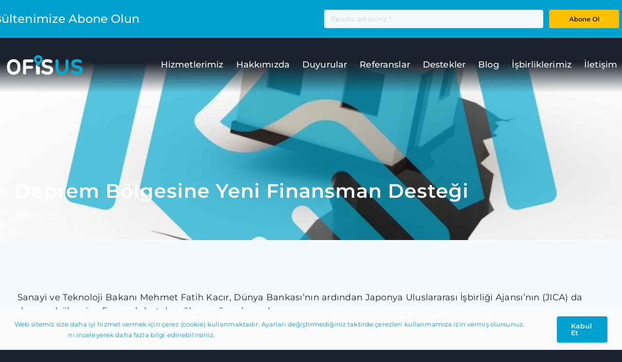

--- FILE ---
content_type: text/html; charset=UTF-8
request_url: https://ofisus.com/duyurular/deprem-bolgesine-yeni-finansman-destegi/
body_size: 28832
content:
<!DOCTYPE html>
<html class="avada-html-layout-wide avada-html-header-position-top avada-is-100-percent-template" lang="tr" prefix="og: http://ogp.me/ns# fb: http://ogp.me/ns/fb#">
<head>
	<meta http-equiv="X-UA-Compatible" content="IE=edge" />
	<meta http-equiv="Content-Type" content="text/html; charset=utf-8"/>
	<meta name="viewport" content="width=device-width, initial-scale=1" />
	<meta name='robots' content='index, follow, max-image-preview:large, max-snippet:-1, max-video-preview:-1' />

	<!-- This site is optimized with the Yoast SEO plugin v26.8 - https://yoast.com/product/yoast-seo-wordpress/ -->
	<title>Deprem Bölgesine Yeni Finansman Desteği - Duyurular | Ofisus Danışmanlık</title>
	<link rel="canonical" href="https://ofisus.com/duyurular/deprem-bolgesine-yeni-finansman-destegi/" />
	<meta property="og:locale" content="tr_TR" />
	<meta property="og:type" content="article" />
	<meta property="og:title" content="Deprem Bölgesine Yeni Finansman Desteği - Duyurular | Ofisus Danışmanlık" />
	<meta property="og:url" content="https://ofisus.com/duyurular/deprem-bolgesine-yeni-finansman-destegi/" />
	<meta property="og:site_name" content="Ofisus Danışmanlık" />
	<meta property="article:published_time" content="2023-12-22T11:03:37+00:00" />
	<meta property="og:image" content="https://ofisus.com/wp-content/uploads/2023/12/DEPREM-DESTEGI.jpg" />
	<meta property="og:image:width" content="800" />
	<meta property="og:image:height" content="800" />
	<meta property="og:image:type" content="image/jpeg" />
	<meta name="author" content="yakese" />
	<meta name="twitter:card" content="summary_large_image" />
	<meta name="twitter:label1" content="Yazan:" />
	<meta name="twitter:data1" content="yakese" />
	<meta name="twitter:label2" content="Tahmini okuma süresi" />
	<meta name="twitter:data2" content="7 dakika" />
	<script type="application/ld+json" class="yoast-schema-graph">{"@context":"https://schema.org","@graph":[{"@type":"Article","@id":"https://ofisus.com/duyurular/deprem-bolgesine-yeni-finansman-destegi/#article","isPartOf":{"@id":"https://ofisus.com/duyurular/deprem-bolgesine-yeni-finansman-destegi/"},"author":{"name":"yakese","@id":"https://ofisus.com/#/schema/person/cf04551a6c3ac9ebd7283f4f351ff344"},"headline":"Deprem Bölgesine Yeni Finansman Desteği","datePublished":"2023-12-22T11:03:37+00:00","mainEntityOfPage":{"@id":"https://ofisus.com/duyurular/deprem-bolgesine-yeni-finansman-destegi/"},"wordCount":1411,"publisher":{"@id":"https://ofisus.com/#organization"},"image":{"@id":"https://ofisus.com/duyurular/deprem-bolgesine-yeni-finansman-destegi/#primaryimage"},"thumbnailUrl":"https://ofisus.com/wp-content/uploads/2023/12/DEPREM-DESTEGI.jpg","keywords":["deprem desteği","DEPREM HİBE","DEPREM YARDIM","kosgeb","KOSGEB DEPREM DESTEĞİ NASIL ALINIR"],"articleSection":["Duyurular"],"inLanguage":"tr"},{"@type":"WebPage","@id":"https://ofisus.com/duyurular/deprem-bolgesine-yeni-finansman-destegi/","url":"https://ofisus.com/duyurular/deprem-bolgesine-yeni-finansman-destegi/","name":"Deprem Bölgesine Yeni Finansman Desteği - Duyurular | Ofisus Danışmanlık","isPartOf":{"@id":"https://ofisus.com/#website"},"primaryImageOfPage":{"@id":"https://ofisus.com/duyurular/deprem-bolgesine-yeni-finansman-destegi/#primaryimage"},"image":{"@id":"https://ofisus.com/duyurular/deprem-bolgesine-yeni-finansman-destegi/#primaryimage"},"thumbnailUrl":"https://ofisus.com/wp-content/uploads/2023/12/DEPREM-DESTEGI.jpg","datePublished":"2023-12-22T11:03:37+00:00","breadcrumb":{"@id":"https://ofisus.com/duyurular/deprem-bolgesine-yeni-finansman-destegi/#breadcrumb"},"inLanguage":"tr","potentialAction":[{"@type":"ReadAction","target":["https://ofisus.com/duyurular/deprem-bolgesine-yeni-finansman-destegi/"]}]},{"@type":"ImageObject","inLanguage":"tr","@id":"https://ofisus.com/duyurular/deprem-bolgesine-yeni-finansman-destegi/#primaryimage","url":"https://ofisus.com/wp-content/uploads/2023/12/DEPREM-DESTEGI.jpg","contentUrl":"https://ofisus.com/wp-content/uploads/2023/12/DEPREM-DESTEGI.jpg","width":800,"height":800,"caption":"kosgeb deprem desteği"},{"@type":"BreadcrumbList","@id":"https://ofisus.com/duyurular/deprem-bolgesine-yeni-finansman-destegi/#breadcrumb","itemListElement":[{"@type":"ListItem","position":1,"name":"Anasayfa","item":"https://ofisus.com/"},{"@type":"ListItem","position":2,"name":"Duyurular","item":"https://ofisus.com/kategori/duyurular/"},{"@type":"ListItem","position":3,"name":"Deprem Bölgesine Yeni Finansman Desteği"}]},{"@type":"WebSite","@id":"https://ofisus.com/#website","url":"https://ofisus.com/","name":"Ofisus Danışmanlık","description":"Yönetim Danışmanlığı ve Kamu Destekleri Alında 16 Yılı Aşkın Deneyim","publisher":{"@id":"https://ofisus.com/#organization"},"potentialAction":[{"@type":"SearchAction","target":{"@type":"EntryPoint","urlTemplate":"https://ofisus.com/?s={search_term_string}"},"query-input":{"@type":"PropertyValueSpecification","valueRequired":true,"valueName":"search_term_string"}}],"inLanguage":"tr"},{"@type":"Organization","@id":"https://ofisus.com/#organization","name":"Ofisus Danışmanlık A.Ş.","url":"https://ofisus.com/","logo":{"@type":"ImageObject","inLanguage":"tr","@id":"https://ofisus.com/#/schema/logo/image/","url":"https://ofisus.com/wp-content/uploads/2021/10/ofisus_logo-120.png","contentUrl":"https://ofisus.com/wp-content/uploads/2021/10/ofisus_logo-120.png","width":435,"height":120,"caption":"Ofisus Danışmanlık A.Ş."},"image":{"@id":"https://ofisus.com/#/schema/logo/image/"}},{"@type":"Person","@id":"https://ofisus.com/#/schema/person/cf04551a6c3ac9ebd7283f4f351ff344","name":"yakese","image":{"@type":"ImageObject","inLanguage":"tr","@id":"https://ofisus.com/#/schema/person/image/","url":"https://secure.gravatar.com/avatar/87c74992e039ba22d0917f2d89ac423f1401b8ceab8f876e4dd3cc35b13cf7af?s=96&d=mm&r=g","contentUrl":"https://secure.gravatar.com/avatar/87c74992e039ba22d0917f2d89ac423f1401b8ceab8f876e4dd3cc35b13cf7af?s=96&d=mm&r=g","caption":"yakese"}}]}</script>
	<!-- / Yoast SEO plugin. -->


<link rel="alternate" type="application/rss+xml" title="Ofisus Danışmanlık &raquo; akışı" href="https://ofisus.com/feed/" />
<link rel="alternate" type="application/rss+xml" title="Ofisus Danışmanlık &raquo; yorum akışı" href="https://ofisus.com/comments/feed/" />
								<link rel="icon" href="https://ofisus.com/wp-content/uploads/2021/10/ofisus_fav.png" type="image/png" />
		
					<!-- Apple Touch Icon -->
						<link rel="apple-touch-icon" sizes="180x180" href="https://ofisus.com/wp-content/uploads/2021/10/ofisus_fav.png" type="image/png">
		
					<!-- Android Icon -->
						<link rel="icon" sizes="192x192" href="https://ofisus.com/wp-content/uploads/2021/10/ofisus_fav.png" type="image/png">
		
					<!-- MS Edge Icon -->
						<meta name="msapplication-TileImage" content="https://ofisus.com/wp-content/uploads/2021/10/ofisus_fav.png" type="image/png">
				<link rel="alternate" type="application/rss+xml" title="Ofisus Danışmanlık &raquo; Deprem Bölgesine Yeni Finansman Desteği yorum akışı" href="https://ofisus.com/duyurular/deprem-bolgesine-yeni-finansman-destegi/feed/" />
<link rel="alternate" title="oEmbed (JSON)" type="application/json+oembed" href="https://ofisus.com/wp-json/oembed/1.0/embed?url=https%3A%2F%2Fofisus.com%2Fduyurular%2Fdeprem-bolgesine-yeni-finansman-destegi%2F" />
<link rel="alternate" title="oEmbed (XML)" type="text/xml+oembed" href="https://ofisus.com/wp-json/oembed/1.0/embed?url=https%3A%2F%2Fofisus.com%2Fduyurular%2Fdeprem-bolgesine-yeni-finansman-destegi%2F&#038;format=xml" />
					<meta name="description" content="Sanayi ve Teknoloji Bakanı Mehmet Fatih Kacır, Dünya Bankası&#039;nın ardından Japonya Uluslararası İşbirliği Ajansı&#039;nın (JICA) da deprem bölgesine finansal destek sağlayacağını duyurdu.

Bakan Kacır, sosyal medya hesabından, KOSGEB ve Japonya Uluslararası İşbirliği Ajansı (JICA) iş birliğiyle hayata geçirilen &quot;Mikro, Küçük ve Orta Ölçekli İşletmelerin Deprem Sonrası Desteklenmesi Projesi&quot;ne ilişkin paylaşımda bulundu.

Proje kapsamında deprem bölgesinde faaliyet gösteren"/>
				
		<meta property="og:locale" content="tr_TR"/>
		<meta property="og:type" content="article"/>
		<meta property="og:site_name" content="Ofisus Danışmanlık"/>
		<meta property="og:title" content="Deprem Bölgesine Yeni Finansman Desteği - Duyurular | Ofisus Danışmanlık"/>
				<meta property="og:description" content="Sanayi ve Teknoloji Bakanı Mehmet Fatih Kacır, Dünya Bankası&#039;nın ardından Japonya Uluslararası İşbirliği Ajansı&#039;nın (JICA) da deprem bölgesine finansal destek sağlayacağını duyurdu.

Bakan Kacır, sosyal medya hesabından, KOSGEB ve Japonya Uluslararası İşbirliği Ajansı (JICA) iş birliğiyle hayata geçirilen &quot;Mikro, Küçük ve Orta Ölçekli İşletmelerin Deprem Sonrası Desteklenmesi Projesi&quot;ne ilişkin paylaşımda bulundu.

Proje kapsamında deprem bölgesinde faaliyet gösteren"/>
				<meta property="og:url" content="https://ofisus.com/duyurular/deprem-bolgesine-yeni-finansman-destegi/"/>
										<meta property="article:published_time" content="2023-12-22T11:03:37+03:00"/>
											<meta name="author" content="yakese"/>
								<meta property="og:image" content="https://ofisus.com/wp-content/uploads/2023/12/DEPREM-DESTEGI.jpg"/>
		<meta property="og:image:width" content="800"/>
		<meta property="og:image:height" content="800"/>
		<meta property="og:image:type" content="image/jpeg"/>
				<style id='wp-img-auto-sizes-contain-inline-css' type='text/css'>
img:is([sizes=auto i],[sizes^="auto," i]){contain-intrinsic-size:3000px 1500px}
/*# sourceURL=wp-img-auto-sizes-contain-inline-css */
</style>
<link rel='stylesheet' id='name-directory-style-css' href='https://ofisus.com/wp-content/plugins/name-directory/name_directory.css?ver=6.9' type='text/css' media='all' />
<link rel='stylesheet' id='child-style-css' href='https://ofisus.com/wp-content/themes/Avada-Child-Theme/style.css?ver=6.9' type='text/css' media='all' />
<link rel='stylesheet' id='fusion-dynamic-css-css' href='https://ofisus.com/wp-content/uploads/fusion-styles/538af510b59d045a47fdf9abdce0ef0c.min.css?ver=3.14.2' type='text/css' media='all' />
<link rel='stylesheet' id='avada-fullwidth-md-css' href='https://ofisus.com/wp-content/plugins/fusion-builder/assets/css/media/fullwidth-md.min.css?ver=3.14.2' type='text/css' media='only screen and (max-width: 1200px)' />
<link rel='stylesheet' id='avada-fullwidth-sm-css' href='https://ofisus.com/wp-content/plugins/fusion-builder/assets/css/media/fullwidth-sm.min.css?ver=3.14.2' type='text/css' media='only screen and (max-width: 640px)' />
<link rel='stylesheet' id='awb-text-path-md-css' href='https://ofisus.com/wp-content/plugins/fusion-builder/assets/css/media/awb-text-path-md.min.css?ver=7.14.2' type='text/css' media='only screen and (max-width: 1200px)' />
<link rel='stylesheet' id='awb-text-path-sm-css' href='https://ofisus.com/wp-content/plugins/fusion-builder/assets/css/media/awb-text-path-sm.min.css?ver=7.14.2' type='text/css' media='only screen and (max-width: 640px)' />
<link rel='stylesheet' id='avada-icon-md-css' href='https://ofisus.com/wp-content/plugins/fusion-builder/assets/css/media/icon-md.min.css?ver=3.14.2' type='text/css' media='only screen and (max-width: 1200px)' />
<link rel='stylesheet' id='avada-icon-sm-css' href='https://ofisus.com/wp-content/plugins/fusion-builder/assets/css/media/icon-sm.min.css?ver=3.14.2' type='text/css' media='only screen and (max-width: 640px)' />
<link rel='stylesheet' id='avada-grid-md-css' href='https://ofisus.com/wp-content/plugins/fusion-builder/assets/css/media/grid-md.min.css?ver=7.14.2' type='text/css' media='only screen and (max-width: 1200px)' />
<link rel='stylesheet' id='avada-grid-sm-css' href='https://ofisus.com/wp-content/plugins/fusion-builder/assets/css/media/grid-sm.min.css?ver=7.14.2' type='text/css' media='only screen and (max-width: 640px)' />
<link rel='stylesheet' id='avada-image-md-css' href='https://ofisus.com/wp-content/plugins/fusion-builder/assets/css/media/image-md.min.css?ver=7.14.2' type='text/css' media='only screen and (max-width: 1200px)' />
<link rel='stylesheet' id='avada-image-sm-css' href='https://ofisus.com/wp-content/plugins/fusion-builder/assets/css/media/image-sm.min.css?ver=7.14.2' type='text/css' media='only screen and (max-width: 640px)' />
<link rel='stylesheet' id='avada-person-md-css' href='https://ofisus.com/wp-content/plugins/fusion-builder/assets/css/media/person-md.min.css?ver=7.14.2' type='text/css' media='only screen and (max-width: 1200px)' />
<link rel='stylesheet' id='avada-person-sm-css' href='https://ofisus.com/wp-content/plugins/fusion-builder/assets/css/media/person-sm.min.css?ver=7.14.2' type='text/css' media='only screen and (max-width: 640px)' />
<link rel='stylesheet' id='avada-section-separator-md-css' href='https://ofisus.com/wp-content/plugins/fusion-builder/assets/css/media/section-separator-md.min.css?ver=3.14.2' type='text/css' media='only screen and (max-width: 1200px)' />
<link rel='stylesheet' id='avada-section-separator-sm-css' href='https://ofisus.com/wp-content/plugins/fusion-builder/assets/css/media/section-separator-sm.min.css?ver=3.14.2' type='text/css' media='only screen and (max-width: 640px)' />
<link rel='stylesheet' id='avada-social-sharing-md-css' href='https://ofisus.com/wp-content/plugins/fusion-builder/assets/css/media/social-sharing-md.min.css?ver=7.14.2' type='text/css' media='only screen and (max-width: 1200px)' />
<link rel='stylesheet' id='avada-social-sharing-sm-css' href='https://ofisus.com/wp-content/plugins/fusion-builder/assets/css/media/social-sharing-sm.min.css?ver=7.14.2' type='text/css' media='only screen and (max-width: 640px)' />
<link rel='stylesheet' id='avada-social-links-md-css' href='https://ofisus.com/wp-content/plugins/fusion-builder/assets/css/media/social-links-md.min.css?ver=7.14.2' type='text/css' media='only screen and (max-width: 1200px)' />
<link rel='stylesheet' id='avada-social-links-sm-css' href='https://ofisus.com/wp-content/plugins/fusion-builder/assets/css/media/social-links-sm.min.css?ver=7.14.2' type='text/css' media='only screen and (max-width: 640px)' />
<link rel='stylesheet' id='avada-tabs-lg-min-css' href='https://ofisus.com/wp-content/plugins/fusion-builder/assets/css/media/tabs-lg-min.min.css?ver=7.14.2' type='text/css' media='only screen and (min-width: 1200px)' />
<link rel='stylesheet' id='avada-tabs-lg-max-css' href='https://ofisus.com/wp-content/plugins/fusion-builder/assets/css/media/tabs-lg-max.min.css?ver=7.14.2' type='text/css' media='only screen and (max-width: 1200px)' />
<link rel='stylesheet' id='avada-tabs-md-css' href='https://ofisus.com/wp-content/plugins/fusion-builder/assets/css/media/tabs-md.min.css?ver=7.14.2' type='text/css' media='only screen and (max-width: 1200px)' />
<link rel='stylesheet' id='avada-tabs-sm-css' href='https://ofisus.com/wp-content/plugins/fusion-builder/assets/css/media/tabs-sm.min.css?ver=7.14.2' type='text/css' media='only screen and (max-width: 640px)' />
<link rel='stylesheet' id='awb-text-md-css' href='https://ofisus.com/wp-content/plugins/fusion-builder/assets/css/media/text-md.min.css?ver=3.14.2' type='text/css' media='only screen and (max-width: 1200px)' />
<link rel='stylesheet' id='awb-text-sm-css' href='https://ofisus.com/wp-content/plugins/fusion-builder/assets/css/media/text-sm.min.css?ver=3.14.2' type='text/css' media='only screen and (max-width: 640px)' />
<link rel='stylesheet' id='awb-title-md-css' href='https://ofisus.com/wp-content/plugins/fusion-builder/assets/css/media/title-md.min.css?ver=3.14.2' type='text/css' media='only screen and (max-width: 1200px)' />
<link rel='stylesheet' id='awb-title-sm-css' href='https://ofisus.com/wp-content/plugins/fusion-builder/assets/css/media/title-sm.min.css?ver=3.14.2' type='text/css' media='only screen and (max-width: 640px)' />
<link rel='stylesheet' id='awb-post-card-image-sm-css' href='https://ofisus.com/wp-content/plugins/fusion-builder/assets/css/media/post-card-image-sm.min.css?ver=3.14.2' type='text/css' media='only screen and (max-width: 640px)' />
<link rel='stylesheet' id='avada-swiper-md-css' href='https://ofisus.com/wp-content/plugins/fusion-builder/assets/css/media/swiper-md.min.css?ver=7.14.2' type='text/css' media='only screen and (max-width: 1200px)' />
<link rel='stylesheet' id='avada-swiper-sm-css' href='https://ofisus.com/wp-content/plugins/fusion-builder/assets/css/media/swiper-sm.min.css?ver=7.14.2' type='text/css' media='only screen and (max-width: 640px)' />
<link rel='stylesheet' id='avada-post-cards-md-css' href='https://ofisus.com/wp-content/plugins/fusion-builder/assets/css/media/post-cards-md.min.css?ver=7.14.2' type='text/css' media='only screen and (max-width: 1200px)' />
<link rel='stylesheet' id='avada-post-cards-sm-css' href='https://ofisus.com/wp-content/plugins/fusion-builder/assets/css/media/post-cards-sm.min.css?ver=7.14.2' type='text/css' media='only screen and (max-width: 640px)' />
<link rel='stylesheet' id='avada-facebook-page-md-css' href='https://ofisus.com/wp-content/plugins/fusion-builder/assets/css/media/facebook-page-md.min.css?ver=7.14.2' type='text/css' media='only screen and (max-width: 1200px)' />
<link rel='stylesheet' id='avada-facebook-page-sm-css' href='https://ofisus.com/wp-content/plugins/fusion-builder/assets/css/media/facebook-page-sm.min.css?ver=7.14.2' type='text/css' media='only screen and (max-width: 640px)' />
<link rel='stylesheet' id='avada-twitter-timeline-md-css' href='https://ofisus.com/wp-content/plugins/fusion-builder/assets/css/media/twitter-timeline-md.min.css?ver=7.14.2' type='text/css' media='only screen and (max-width: 1200px)' />
<link rel='stylesheet' id='avada-twitter-timeline-sm-css' href='https://ofisus.com/wp-content/plugins/fusion-builder/assets/css/media/twitter-timeline-sm.min.css?ver=7.14.2' type='text/css' media='only screen and (max-width: 640px)' />
<link rel='stylesheet' id='avada-flickr-md-css' href='https://ofisus.com/wp-content/plugins/fusion-builder/assets/css/media/flickr-md.min.css?ver=7.14.2' type='text/css' media='only screen and (max-width: 1200px)' />
<link rel='stylesheet' id='avada-flickr-sm-css' href='https://ofisus.com/wp-content/plugins/fusion-builder/assets/css/media/flickr-sm.min.css?ver=7.14.2' type='text/css' media='only screen and (max-width: 640px)' />
<link rel='stylesheet' id='avada-tagcloud-md-css' href='https://ofisus.com/wp-content/plugins/fusion-builder/assets/css/media/tagcloud-md.min.css?ver=7.14.2' type='text/css' media='only screen and (max-width: 1200px)' />
<link rel='stylesheet' id='avada-tagcloud-sm-css' href='https://ofisus.com/wp-content/plugins/fusion-builder/assets/css/media/tagcloud-sm.min.css?ver=7.14.2' type='text/css' media='only screen and (max-width: 640px)' />
<link rel='stylesheet' id='avada-instagram-md-css' href='https://ofisus.com/wp-content/plugins/fusion-builder/assets/css/media/instagram-md.min.css?ver=7.14.2' type='text/css' media='only screen and (max-width: 1200px)' />
<link rel='stylesheet' id='avada-instagram-sm-css' href='https://ofisus.com/wp-content/plugins/fusion-builder/assets/css/media/instagram-sm.min.css?ver=7.14.2' type='text/css' media='only screen and (max-width: 640px)' />
<link rel='stylesheet' id='awb-meta-md-css' href='https://ofisus.com/wp-content/plugins/fusion-builder/assets/css/media/meta-md.min.css?ver=7.14.2' type='text/css' media='only screen and (max-width: 1200px)' />
<link rel='stylesheet' id='awb-meta-sm-css' href='https://ofisus.com/wp-content/plugins/fusion-builder/assets/css/media/meta-sm.min.css?ver=7.14.2' type='text/css' media='only screen and (max-width: 640px)' />
<link rel='stylesheet' id='awb-layout-colums-md-css' href='https://ofisus.com/wp-content/plugins/fusion-builder/assets/css/media/layout-columns-md.min.css?ver=3.14.2' type='text/css' media='only screen and (max-width: 1200px)' />
<link rel='stylesheet' id='awb-layout-colums-sm-css' href='https://ofisus.com/wp-content/plugins/fusion-builder/assets/css/media/layout-columns-sm.min.css?ver=3.14.2' type='text/css' media='only screen and (max-width: 640px)' />
<link rel='stylesheet' id='avada-max-1c-css' href='https://ofisus.com/wp-content/themes/Avada/assets/css/media/max-1c.min.css?ver=7.14.2' type='text/css' media='only screen and (max-width: 640px)' />
<link rel='stylesheet' id='avada-max-2c-css' href='https://ofisus.com/wp-content/themes/Avada/assets/css/media/max-2c.min.css?ver=7.14.2' type='text/css' media='only screen and (max-width: 712px)' />
<link rel='stylesheet' id='avada-min-2c-max-3c-css' href='https://ofisus.com/wp-content/themes/Avada/assets/css/media/min-2c-max-3c.min.css?ver=7.14.2' type='text/css' media='only screen and (min-width: 712px) and (max-width: 784px)' />
<link rel='stylesheet' id='avada-min-3c-max-4c-css' href='https://ofisus.com/wp-content/themes/Avada/assets/css/media/min-3c-max-4c.min.css?ver=7.14.2' type='text/css' media='only screen and (min-width: 784px) and (max-width: 856px)' />
<link rel='stylesheet' id='avada-min-4c-max-5c-css' href='https://ofisus.com/wp-content/themes/Avada/assets/css/media/min-4c-max-5c.min.css?ver=7.14.2' type='text/css' media='only screen and (min-width: 856px) and (max-width: 928px)' />
<link rel='stylesheet' id='avada-min-5c-max-6c-css' href='https://ofisus.com/wp-content/themes/Avada/assets/css/media/min-5c-max-6c.min.css?ver=7.14.2' type='text/css' media='only screen and (min-width: 928px) and (max-width: 1000px)' />
<link rel='stylesheet' id='avada-min-shbp-css' href='https://ofisus.com/wp-content/themes/Avada/assets/css/media/min-shbp.min.css?ver=7.14.2' type='text/css' media='only screen and (min-width: 1201px)' />
<link rel='stylesheet' id='avada-max-shbp-css' href='https://ofisus.com/wp-content/themes/Avada/assets/css/media/max-shbp.min.css?ver=7.14.2' type='text/css' media='only screen and (max-width: 1200px)' />
<link rel='stylesheet' id='avada-max-sh-shbp-css' href='https://ofisus.com/wp-content/themes/Avada/assets/css/media/max-sh-shbp.min.css?ver=7.14.2' type='text/css' media='only screen and (max-width: 1200px)' />
<link rel='stylesheet' id='avada-min-768-max-1024-p-css' href='https://ofisus.com/wp-content/themes/Avada/assets/css/media/min-768-max-1024-p.min.css?ver=7.14.2' type='text/css' media='only screen and (min-device-width: 768px) and (max-device-width: 1024px) and (orientation: portrait)' />
<link rel='stylesheet' id='avada-min-768-max-1024-l-css' href='https://ofisus.com/wp-content/themes/Avada/assets/css/media/min-768-max-1024-l.min.css?ver=7.14.2' type='text/css' media='only screen and (min-device-width: 768px) and (max-device-width: 1024px) and (orientation: landscape)' />
<link rel='stylesheet' id='avada-max-sh-cbp-css' href='https://ofisus.com/wp-content/themes/Avada/assets/css/media/max-sh-cbp.min.css?ver=7.14.2' type='text/css' media='only screen and (max-width: 1200px)' />
<link rel='stylesheet' id='avada-max-sh-sbp-css' href='https://ofisus.com/wp-content/themes/Avada/assets/css/media/max-sh-sbp.min.css?ver=7.14.2' type='text/css' media='only screen and (max-width: 800px)' />
<link rel='stylesheet' id='avada-max-sh-640-css' href='https://ofisus.com/wp-content/themes/Avada/assets/css/media/max-sh-640.min.css?ver=7.14.2' type='text/css' media='only screen and (max-width: 640px)' />
<link rel='stylesheet' id='avada-max-shbp-18-css' href='https://ofisus.com/wp-content/themes/Avada/assets/css/media/max-shbp-18.min.css?ver=7.14.2' type='text/css' media='only screen and (max-width: 1182px)' />
<link rel='stylesheet' id='avada-max-shbp-32-css' href='https://ofisus.com/wp-content/themes/Avada/assets/css/media/max-shbp-32.min.css?ver=7.14.2' type='text/css' media='only screen and (max-width: 1168px)' />
<link rel='stylesheet' id='avada-min-sh-cbp-css' href='https://ofisus.com/wp-content/themes/Avada/assets/css/media/min-sh-cbp.min.css?ver=7.14.2' type='text/css' media='only screen and (min-width: 1200px)' />
<link rel='stylesheet' id='avada-max-640-css' href='https://ofisus.com/wp-content/themes/Avada/assets/css/media/max-640.min.css?ver=7.14.2' type='text/css' media='only screen and (max-device-width: 640px)' />
<link rel='stylesheet' id='avada-max-main-css' href='https://ofisus.com/wp-content/themes/Avada/assets/css/media/max-main.min.css?ver=7.14.2' type='text/css' media='only screen and (max-width: 1000px)' />
<link rel='stylesheet' id='avada-max-cbp-css' href='https://ofisus.com/wp-content/themes/Avada/assets/css/media/max-cbp.min.css?ver=7.14.2' type='text/css' media='only screen and (max-width: 1200px)' />
<link rel='stylesheet' id='fb-max-sh-cbp-css' href='https://ofisus.com/wp-content/plugins/fusion-builder/assets/css/media/max-sh-cbp.min.css?ver=3.14.2' type='text/css' media='only screen and (max-width: 1200px)' />
<link rel='stylesheet' id='fb-min-768-max-1024-p-css' href='https://ofisus.com/wp-content/plugins/fusion-builder/assets/css/media/min-768-max-1024-p.min.css?ver=3.14.2' type='text/css' media='only screen and (min-device-width: 768px) and (max-device-width: 1024px) and (orientation: portrait)' />
<link rel='stylesheet' id='fb-max-640-css' href='https://ofisus.com/wp-content/plugins/fusion-builder/assets/css/media/max-640.min.css?ver=3.14.2' type='text/css' media='only screen and (max-device-width: 640px)' />
<link rel='stylesheet' id='fb-max-1c-css' href='https://ofisus.com/wp-content/plugins/fusion-builder/assets/css/media/max-1c.css?ver=3.14.2' type='text/css' media='only screen and (max-width: 640px)' />
<link rel='stylesheet' id='fb-max-2c-css' href='https://ofisus.com/wp-content/plugins/fusion-builder/assets/css/media/max-2c.css?ver=3.14.2' type='text/css' media='only screen and (max-width: 712px)' />
<link rel='stylesheet' id='fb-min-2c-max-3c-css' href='https://ofisus.com/wp-content/plugins/fusion-builder/assets/css/media/min-2c-max-3c.css?ver=3.14.2' type='text/css' media='only screen and (min-width: 712px) and (max-width: 784px)' />
<link rel='stylesheet' id='fb-min-3c-max-4c-css' href='https://ofisus.com/wp-content/plugins/fusion-builder/assets/css/media/min-3c-max-4c.css?ver=3.14.2' type='text/css' media='only screen and (min-width: 784px) and (max-width: 856px)' />
<link rel='stylesheet' id='fb-min-4c-max-5c-css' href='https://ofisus.com/wp-content/plugins/fusion-builder/assets/css/media/min-4c-max-5c.css?ver=3.14.2' type='text/css' media='only screen and (min-width: 856px) and (max-width: 928px)' />
<link rel='stylesheet' id='fb-min-5c-max-6c-css' href='https://ofisus.com/wp-content/plugins/fusion-builder/assets/css/media/min-5c-max-6c.css?ver=3.14.2' type='text/css' media='only screen and (min-width: 928px) and (max-width: 1000px)' />
<script type="text/javascript" src="https://ofisus.com/wp-includes/js/jquery/jquery.min.js?ver=3.7.1" id="jquery-core-js"></script>
<link rel="https://api.w.org/" href="https://ofisus.com/wp-json/" /><link rel="alternate" title="JSON" type="application/json" href="https://ofisus.com/wp-json/wp/v2/posts/10608" /><link rel="EditURI" type="application/rsd+xml" title="RSD" href="https://ofisus.com/xmlrpc.php?rsd" />
<meta name="generator" content="WordPress 6.9" />
<link rel='shortlink' href='https://ofisus.com/?p=10608' />
		<link rel="manifest" href="https://ofisus.com/wp-json/wp/v2/web-app-manifest">
					<meta name="theme-color" content="#e0ecf0">
								<meta name="apple-mobile-web-app-capable" content="yes">
				<meta name="mobile-web-app-capable" content="yes">

				<link rel="apple-touch-startup-image" href="https://ofisus.com/wp-content/uploads/2021/11/ofisus_logo_512-200x200.png">

				<meta name="apple-mobile-web-app-title" content="Ofisus">
		<meta name="application-name" content="Ofisus">
		<link rel="preload" href="https://ofisus.com/wp-content/themes/Avada/includes/lib/assets/fonts/icomoon/awb-icons.woff" as="font" type="font/woff" crossorigin><link rel="preload" href="//ofisus.com/wp-content/themes/Avada/includes/lib/assets/fonts/fontawesome/webfonts/fa-brands-400.woff2" as="font" type="font/woff2" crossorigin><link rel="preload" href="//ofisus.com/wp-content/themes/Avada/includes/lib/assets/fonts/fontawesome/webfonts/fa-regular-400.woff2" as="font" type="font/woff2" crossorigin><link rel="preload" href="//ofisus.com/wp-content/themes/Avada/includes/lib/assets/fonts/fontawesome/webfonts/fa-solid-900.woff2" as="font" type="font/woff2" crossorigin><link rel="preload" href="https://ofisus.com/wp-content/uploads/fusion-icons/hosting-template-v3.0/fonts/hosting-template.ttf?hbmf06" as="font" type="font/ttf" crossorigin><link rel="preload" href="https://ofisus.com/wp-content/uploads/fusion-icons/accountant-pro-icon-set/fonts/Accountant-Pro.ttf?ym7fev" as="font" type="font/ttf" crossorigin><link rel="preload" href="https://ofisus.com/wp-content/uploads/fusion-icons/wedding-v1.0/fonts/wedding.ttf?ux0lvw" as="font" type="font/ttf" crossorigin><link rel="preload" href="https://ofisus.com/wp-content/uploads/fusion-icons/user-interface-v1.0/fonts/user-interface.ttf?55z8ir" as="font" type="font/ttf" crossorigin><link rel="preload" href="https://ofisus.com/wp-content/uploads/fusion-icons/Accountant-Pro-v2.0/fonts/Accountant-Pro.ttf?ym7fev" as="font" type="font/ttf" crossorigin><link rel="preload" href="https://ofisus.com/wp-content/uploads/fusion-gfonts/JTUSjIg1_i6t8kCHKm459Wlhyw.woff2" as="font" type="font/woff2" crossorigin><link rel="preload" href="https://ofisus.com/wp-content/uploads/fusion-gfonts/JTUSjIg1_i6t8kCHKm459Wlhyw.woff2" as="font" type="font/woff2" crossorigin><link rel="preload" href="https://ofisus.com/wp-content/uploads/fusion-gfonts/JTUSjIg1_i6t8kCHKm459Wlhyw.woff2" as="font" type="font/woff2" crossorigin><link rel="preload" href="https://ofisus.com/wp-content/uploads/fusion-gfonts/JTUSjIg1_i6t8kCHKm459Wlhyw.woff2" as="font" type="font/woff2" crossorigin><link rel="preload" href="https://ofisus.com/wp-content/uploads/fusion-gfonts/XRXV3I6Li01BKofINeaB.woff2" as="font" type="font/woff2" crossorigin><style type="text/css" id="css-fb-visibility">@media screen and (max-width: 640px){.fusion-no-small-visibility{display:none !important;}body .sm-text-align-center{text-align:center !important;}body .sm-text-align-left{text-align:left !important;}body .sm-text-align-right{text-align:right !important;}body .sm-text-align-justify{text-align:justify !important;}body .sm-flex-align-center{justify-content:center !important;}body .sm-flex-align-flex-start{justify-content:flex-start !important;}body .sm-flex-align-flex-end{justify-content:flex-end !important;}body .sm-mx-auto{margin-left:auto !important;margin-right:auto !important;}body .sm-ml-auto{margin-left:auto !important;}body .sm-mr-auto{margin-right:auto !important;}body .fusion-absolute-position-small{position:absolute;width:100%;}.awb-sticky.awb-sticky-small{ position: sticky; top: var(--awb-sticky-offset,0); }}@media screen and (min-width: 641px) and (max-width: 1200px){.fusion-no-medium-visibility{display:none !important;}body .md-text-align-center{text-align:center !important;}body .md-text-align-left{text-align:left !important;}body .md-text-align-right{text-align:right !important;}body .md-text-align-justify{text-align:justify !important;}body .md-flex-align-center{justify-content:center !important;}body .md-flex-align-flex-start{justify-content:flex-start !important;}body .md-flex-align-flex-end{justify-content:flex-end !important;}body .md-mx-auto{margin-left:auto !important;margin-right:auto !important;}body .md-ml-auto{margin-left:auto !important;}body .md-mr-auto{margin-right:auto !important;}body .fusion-absolute-position-medium{position:absolute;width:100%;}.awb-sticky.awb-sticky-medium{ position: sticky; top: var(--awb-sticky-offset,0); }}@media screen and (min-width: 1201px){.fusion-no-large-visibility{display:none !important;}body .lg-text-align-center{text-align:center !important;}body .lg-text-align-left{text-align:left !important;}body .lg-text-align-right{text-align:right !important;}body .lg-text-align-justify{text-align:justify !important;}body .lg-flex-align-center{justify-content:center !important;}body .lg-flex-align-flex-start{justify-content:flex-start !important;}body .lg-flex-align-flex-end{justify-content:flex-end !important;}body .lg-mx-auto{margin-left:auto !important;margin-right:auto !important;}body .lg-ml-auto{margin-left:auto !important;}body .lg-mr-auto{margin-right:auto !important;}body .fusion-absolute-position-large{position:absolute;width:100%;}.awb-sticky.awb-sticky-large{ position: sticky; top: var(--awb-sticky-offset,0); }}</style>		<script type="text/javascript">
			var doc = document.documentElement;
			doc.setAttribute( 'data-useragent', navigator.userAgent );
		</script>
		<style type="text/css" id="fusion-builder-template-header-css">.bg-ozel{
 background-size: auto 100% !important;
}</style><!-- Google tag (gtag.js) -->
<script async src="https://www.googletagmanager.com/gtag/js?id=G-5YH0TVZ0XP"></script>
<script>
  window.dataLayer = window.dataLayer || [];
  function gtag(){dataLayer.push(arguments);}
  gtag('js', new Date());


  gtag('config', 'G-5YH0TVZ0XP');

  gtag('config', 'AW-16637637984');
</script>
	<style id='global-styles-inline-css' type='text/css'>
:root{--wp--preset--aspect-ratio--square: 1;--wp--preset--aspect-ratio--4-3: 4/3;--wp--preset--aspect-ratio--3-4: 3/4;--wp--preset--aspect-ratio--3-2: 3/2;--wp--preset--aspect-ratio--2-3: 2/3;--wp--preset--aspect-ratio--16-9: 16/9;--wp--preset--aspect-ratio--9-16: 9/16;--wp--preset--color--black: #000000;--wp--preset--color--cyan-bluish-gray: #abb8c3;--wp--preset--color--white: #ffffff;--wp--preset--color--pale-pink: #f78da7;--wp--preset--color--vivid-red: #cf2e2e;--wp--preset--color--luminous-vivid-orange: #ff6900;--wp--preset--color--luminous-vivid-amber: #fcb900;--wp--preset--color--light-green-cyan: #7bdcb5;--wp--preset--color--vivid-green-cyan: #00d084;--wp--preset--color--pale-cyan-blue: #8ed1fc;--wp--preset--color--vivid-cyan-blue: #0693e3;--wp--preset--color--vivid-purple: #9b51e0;--wp--preset--color--awb-color-1: #ffffff;--wp--preset--color--awb-color-2: #f7fafc;--wp--preset--color--awb-color-3: #252c39;--wp--preset--color--awb-color-4: #1a202c;--wp--preset--color--awb-color-5: #00a0d1;--wp--preset--color--awb-color-6: #ffc000;--wp--preset--color--awb-color-7: #cbd2d9;--wp--preset--color--awb-color-8: rgba(255,255,255,0);--wp--preset--color--awb-color-custom-18: rgba(242,243,245,0.7);--wp--preset--color--awb-color-custom-1: #045274;--wp--preset--gradient--vivid-cyan-blue-to-vivid-purple: linear-gradient(135deg,rgb(6,147,227) 0%,rgb(155,81,224) 100%);--wp--preset--gradient--light-green-cyan-to-vivid-green-cyan: linear-gradient(135deg,rgb(122,220,180) 0%,rgb(0,208,130) 100%);--wp--preset--gradient--luminous-vivid-amber-to-luminous-vivid-orange: linear-gradient(135deg,rgb(252,185,0) 0%,rgb(255,105,0) 100%);--wp--preset--gradient--luminous-vivid-orange-to-vivid-red: linear-gradient(135deg,rgb(255,105,0) 0%,rgb(207,46,46) 100%);--wp--preset--gradient--very-light-gray-to-cyan-bluish-gray: linear-gradient(135deg,rgb(238,238,238) 0%,rgb(169,184,195) 100%);--wp--preset--gradient--cool-to-warm-spectrum: linear-gradient(135deg,rgb(74,234,220) 0%,rgb(151,120,209) 20%,rgb(207,42,186) 40%,rgb(238,44,130) 60%,rgb(251,105,98) 80%,rgb(254,248,76) 100%);--wp--preset--gradient--blush-light-purple: linear-gradient(135deg,rgb(255,206,236) 0%,rgb(152,150,240) 100%);--wp--preset--gradient--blush-bordeaux: linear-gradient(135deg,rgb(254,205,165) 0%,rgb(254,45,45) 50%,rgb(107,0,62) 100%);--wp--preset--gradient--luminous-dusk: linear-gradient(135deg,rgb(255,203,112) 0%,rgb(199,81,192) 50%,rgb(65,88,208) 100%);--wp--preset--gradient--pale-ocean: linear-gradient(135deg,rgb(255,245,203) 0%,rgb(182,227,212) 50%,rgb(51,167,181) 100%);--wp--preset--gradient--electric-grass: linear-gradient(135deg,rgb(202,248,128) 0%,rgb(113,206,126) 100%);--wp--preset--gradient--midnight: linear-gradient(135deg,rgb(2,3,129) 0%,rgb(40,116,252) 100%);--wp--preset--font-size--small: 11.25px;--wp--preset--font-size--medium: 20px;--wp--preset--font-size--large: 22.5px;--wp--preset--font-size--x-large: 42px;--wp--preset--font-size--normal: 15px;--wp--preset--font-size--xlarge: 30px;--wp--preset--font-size--huge: 45px;--wp--preset--spacing--20: 0.44rem;--wp--preset--spacing--30: 0.67rem;--wp--preset--spacing--40: 1rem;--wp--preset--spacing--50: 1.5rem;--wp--preset--spacing--60: 2.25rem;--wp--preset--spacing--70: 3.38rem;--wp--preset--spacing--80: 5.06rem;--wp--preset--shadow--natural: 6px 6px 9px rgba(0, 0, 0, 0.2);--wp--preset--shadow--deep: 12px 12px 50px rgba(0, 0, 0, 0.4);--wp--preset--shadow--sharp: 6px 6px 0px rgba(0, 0, 0, 0.2);--wp--preset--shadow--outlined: 6px 6px 0px -3px rgb(255, 255, 255), 6px 6px rgb(0, 0, 0);--wp--preset--shadow--crisp: 6px 6px 0px rgb(0, 0, 0);}:where(.is-layout-flex){gap: 0.5em;}:where(.is-layout-grid){gap: 0.5em;}body .is-layout-flex{display: flex;}.is-layout-flex{flex-wrap: wrap;align-items: center;}.is-layout-flex > :is(*, div){margin: 0;}body .is-layout-grid{display: grid;}.is-layout-grid > :is(*, div){margin: 0;}:where(.wp-block-columns.is-layout-flex){gap: 2em;}:where(.wp-block-columns.is-layout-grid){gap: 2em;}:where(.wp-block-post-template.is-layout-flex){gap: 1.25em;}:where(.wp-block-post-template.is-layout-grid){gap: 1.25em;}.has-black-color{color: var(--wp--preset--color--black) !important;}.has-cyan-bluish-gray-color{color: var(--wp--preset--color--cyan-bluish-gray) !important;}.has-white-color{color: var(--wp--preset--color--white) !important;}.has-pale-pink-color{color: var(--wp--preset--color--pale-pink) !important;}.has-vivid-red-color{color: var(--wp--preset--color--vivid-red) !important;}.has-luminous-vivid-orange-color{color: var(--wp--preset--color--luminous-vivid-orange) !important;}.has-luminous-vivid-amber-color{color: var(--wp--preset--color--luminous-vivid-amber) !important;}.has-light-green-cyan-color{color: var(--wp--preset--color--light-green-cyan) !important;}.has-vivid-green-cyan-color{color: var(--wp--preset--color--vivid-green-cyan) !important;}.has-pale-cyan-blue-color{color: var(--wp--preset--color--pale-cyan-blue) !important;}.has-vivid-cyan-blue-color{color: var(--wp--preset--color--vivid-cyan-blue) !important;}.has-vivid-purple-color{color: var(--wp--preset--color--vivid-purple) !important;}.has-black-background-color{background-color: var(--wp--preset--color--black) !important;}.has-cyan-bluish-gray-background-color{background-color: var(--wp--preset--color--cyan-bluish-gray) !important;}.has-white-background-color{background-color: var(--wp--preset--color--white) !important;}.has-pale-pink-background-color{background-color: var(--wp--preset--color--pale-pink) !important;}.has-vivid-red-background-color{background-color: var(--wp--preset--color--vivid-red) !important;}.has-luminous-vivid-orange-background-color{background-color: var(--wp--preset--color--luminous-vivid-orange) !important;}.has-luminous-vivid-amber-background-color{background-color: var(--wp--preset--color--luminous-vivid-amber) !important;}.has-light-green-cyan-background-color{background-color: var(--wp--preset--color--light-green-cyan) !important;}.has-vivid-green-cyan-background-color{background-color: var(--wp--preset--color--vivid-green-cyan) !important;}.has-pale-cyan-blue-background-color{background-color: var(--wp--preset--color--pale-cyan-blue) !important;}.has-vivid-cyan-blue-background-color{background-color: var(--wp--preset--color--vivid-cyan-blue) !important;}.has-vivid-purple-background-color{background-color: var(--wp--preset--color--vivid-purple) !important;}.has-black-border-color{border-color: var(--wp--preset--color--black) !important;}.has-cyan-bluish-gray-border-color{border-color: var(--wp--preset--color--cyan-bluish-gray) !important;}.has-white-border-color{border-color: var(--wp--preset--color--white) !important;}.has-pale-pink-border-color{border-color: var(--wp--preset--color--pale-pink) !important;}.has-vivid-red-border-color{border-color: var(--wp--preset--color--vivid-red) !important;}.has-luminous-vivid-orange-border-color{border-color: var(--wp--preset--color--luminous-vivid-orange) !important;}.has-luminous-vivid-amber-border-color{border-color: var(--wp--preset--color--luminous-vivid-amber) !important;}.has-light-green-cyan-border-color{border-color: var(--wp--preset--color--light-green-cyan) !important;}.has-vivid-green-cyan-border-color{border-color: var(--wp--preset--color--vivid-green-cyan) !important;}.has-pale-cyan-blue-border-color{border-color: var(--wp--preset--color--pale-cyan-blue) !important;}.has-vivid-cyan-blue-border-color{border-color: var(--wp--preset--color--vivid-cyan-blue) !important;}.has-vivid-purple-border-color{border-color: var(--wp--preset--color--vivid-purple) !important;}.has-vivid-cyan-blue-to-vivid-purple-gradient-background{background: var(--wp--preset--gradient--vivid-cyan-blue-to-vivid-purple) !important;}.has-light-green-cyan-to-vivid-green-cyan-gradient-background{background: var(--wp--preset--gradient--light-green-cyan-to-vivid-green-cyan) !important;}.has-luminous-vivid-amber-to-luminous-vivid-orange-gradient-background{background: var(--wp--preset--gradient--luminous-vivid-amber-to-luminous-vivid-orange) !important;}.has-luminous-vivid-orange-to-vivid-red-gradient-background{background: var(--wp--preset--gradient--luminous-vivid-orange-to-vivid-red) !important;}.has-very-light-gray-to-cyan-bluish-gray-gradient-background{background: var(--wp--preset--gradient--very-light-gray-to-cyan-bluish-gray) !important;}.has-cool-to-warm-spectrum-gradient-background{background: var(--wp--preset--gradient--cool-to-warm-spectrum) !important;}.has-blush-light-purple-gradient-background{background: var(--wp--preset--gradient--blush-light-purple) !important;}.has-blush-bordeaux-gradient-background{background: var(--wp--preset--gradient--blush-bordeaux) !important;}.has-luminous-dusk-gradient-background{background: var(--wp--preset--gradient--luminous-dusk) !important;}.has-pale-ocean-gradient-background{background: var(--wp--preset--gradient--pale-ocean) !important;}.has-electric-grass-gradient-background{background: var(--wp--preset--gradient--electric-grass) !important;}.has-midnight-gradient-background{background: var(--wp--preset--gradient--midnight) !important;}.has-small-font-size{font-size: var(--wp--preset--font-size--small) !important;}.has-medium-font-size{font-size: var(--wp--preset--font-size--medium) !important;}.has-large-font-size{font-size: var(--wp--preset--font-size--large) !important;}.has-x-large-font-size{font-size: var(--wp--preset--font-size--x-large) !important;}
/*# sourceURL=global-styles-inline-css */
</style>
</head>

<body class="wp-singular post-template-default single single-post postid-10608 single-format-standard wp-theme-Avada wp-child-theme-Avada-Child-Theme awb-no-sidebars fusion-image-hovers fusion-pagination-sizing fusion-button_type-flat fusion-button_span-no fusion-button_gradient-linear avada-image-rollover-circle-no avada-image-rollover-yes avada-image-rollover-direction-fade fusion-body ltr fusion-sticky-header no-tablet-sticky-header no-mobile-sticky-header no-mobile-slidingbar no-desktop-totop no-mobile-totop fusion-disable-outline fusion-sub-menu-fade mobile-logo-pos-left layout-wide-mode avada-has-boxed-modal-shadow- layout-scroll-offset-full avada-has-zero-margin-offset-top fusion-top-header menu-text-align-center mobile-menu-design-classic fusion-show-pagination-text fusion-header-layout-v3 avada-responsive avada-footer-fx-none avada-menu-highlight-style-textcolor fusion-search-form-clean fusion-main-menu-search-overlay fusion-avatar-circle avada-blog-layout-large avada-blog-archive-layout-large avada-header-shadow-no avada-menu-icon-position-left avada-has-megamenu-shadow avada-has-mobile-menu-search avada-has-main-nav-search-icon avada-has-breadcrumb-mobile-hidden avada-has-titlebar-bar_and_content avada-header-border-color-full-transparent avada-has-transparent-timeline_color avada-has-pagination-width_height avada-flyout-menu-direction-fade avada-ec-views-v1" data-awb-post-id="10608">
		<a class="skip-link screen-reader-text" href="#content">Skip to content</a>

	<div id="boxed-wrapper">
		
		<div id="wrapper" class="fusion-wrapper">
			<div id="home" style="position:relative;top:-1px;"></div>
												<div class="fusion-tb-header"><div class="fusion-fullwidth fullwidth-box fusion-builder-row-1 fusion-flex-container has-pattern-background has-mask-background nonhundred-percent-fullwidth non-hundred-percent-height-scrolling" style="--awb-border-radius-top-left:0px;--awb-border-radius-top-right:0px;--awb-border-radius-bottom-right:0px;--awb-border-radius-bottom-left:0px;--awb-padding-top:0px;--awb-padding-right:0px;--awb-padding-bottom:0px;--awb-padding-left:0px;--awb-padding-right-small:20px;--awb-padding-left-small:20px;--awb-margin-top:0px;--awb-margin-bottom:0px;--awb-background-color:var(--awb-color5);--awb-flex-wrap:wrap;" ><div class="fusion-builder-row fusion-row fusion-flex-align-items-flex-start fusion-flex-justify-content-space-evenly fusion-flex-content-wrap" style="max-width:1310.4px;margin-left: calc(-4% / 2 );margin-right: calc(-4% / 2 );"><div class="fusion-layout-column fusion_builder_column fusion-builder-column-0 fusion_builder_column_1_2 1_2 fusion-flex-column fusion-flex-align-self-stretch fusion-no-small-visibility" style="--awb-bg-size:cover;--awb-width-large:50%;--awb-margin-top-large:20px;--awb-spacing-right-large:0%;--awb-margin-bottom-large:20px;--awb-spacing-left-large:0%;--awb-width-medium:50%;--awb-order-medium:0;--awb-spacing-right-medium:0%;--awb-spacing-left-medium:0%;--awb-width-small:100%;--awb-order-small:0;--awb-spacing-right-small:1.92%;--awb-spacing-left-small:1.92%;"><div class="fusion-column-wrapper fusion-column-has-shadow fusion-flex-justify-content-center fusion-content-layout-column"><div class="fusion-text fusion-text-1 fusion-text-no-margin"><p style="font-size: 24px; line-height: 1.2; font-family: Montserrat; font-weight: 500;" data-fusion-font="true" data-fusion-google-font="Montserrat" data-fusion-google-variant="500">Bültenimize Abone Olun</p>
</div></div></div><div class="fusion-layout-column fusion_builder_column fusion-builder-column-1 fusion_builder_column_1_2 1_2 fusion-flex-column fusion-flex-align-self-stretch fusion-no-medium-visibility fusion-no-large-visibility" style="--awb-bg-size:cover;--awb-width-large:50%;--awb-margin-top-large:20px;--awb-spacing-right-large:0%;--awb-margin-bottom-large:20px;--awb-spacing-left-large:0%;--awb-width-medium:50%;--awb-order-medium:0;--awb-spacing-right-medium:0%;--awb-spacing-left-medium:0%;--awb-width-small:100%;--awb-order-small:0;--awb-spacing-right-small:1.92%;--awb-margin-bottom-small:0px;--awb-spacing-left-small:1.92%;"><div class="fusion-column-wrapper fusion-column-has-shadow fusion-flex-justify-content-center fusion-content-layout-column"><div class="fusion-text fusion-text-2 fusion-text-no-margin"><p style="text-align: center; font-size: 24px; line-height: 1.2; font-family: Montserrat; font-weight: 500;" data-fusion-font="true" data-fusion-google-font="Montserrat" data-fusion-google-variant="500">Bültenimize Abone Olun</p>
</div></div></div><div class="fusion-layout-column fusion_builder_column fusion-builder-column-2 fusion_builder_column_1_2 1_2 fusion-flex-column fusion-flex-align-self-stretch maxh100" style="--awb-bg-size:cover;--awb-width-large:50%;--awb-margin-top-large:20px;--awb-spacing-right-large:0%;--awb-margin-bottom-large:20px;--awb-spacing-left-large:0%;--awb-width-medium:50%;--awb-order-medium:0;--awb-spacing-right-medium:0%;--awb-spacing-left-medium:0%;--awb-width-small:100%;--awb-order-small:0;--awb-spacing-right-small:1.92%;--awb-spacing-left-small:1.92%;"><div class="fusion-column-wrapper fusion-column-has-shadow fusion-flex-justify-content-center fusion-content-layout-column"><div class="fusion-form fusion-form-builder fusion-form-form-wrapper fusion-form-17118 maxh100" style="--awb-tooltip-text-color:#ffffff;--awb-tooltip-background-color:#333333;--awb-field-margin-top:0px;--awb-field-margin-bottom:0px;--awb-form-input-height:38px;--awb-form-font-size:14px;--awb-form-placeholder-color:var(--awb-color7);--awb-form-border-radius:4px;" data-form-id="17118" data-config="{&quot;form_id&quot;:&quot;17118&quot;,&quot;form_post_id&quot;:&quot;17118&quot;,&quot;post_id&quot;:10608,&quot;form_type&quot;:&quot;ajax&quot;,&quot;confirmation_type&quot;:&quot;message&quot;,&quot;redirect_url&quot;:&quot;&quot;,&quot;redirect_timeout&quot;:&quot;0&quot;,&quot;field_labels&quot;:{&quot;email&quot;:&quot;&quot;},&quot;field_logics&quot;:{&quot;email&quot;:&quot;&quot;,&quot;submit_1&quot;:&quot;&quot;},&quot;field_types&quot;:{&quot;email&quot;:&quot;text&quot;,&quot;submit_1&quot;:&quot;submit&quot;},&quot;nonce_method&quot;:&quot;ajax&quot;,&quot;form_views&quot;:&quot;ajax&quot;,&quot;form_views_counting&quot;:&quot;all&quot;}"><form action="https://ofisus.com/duyurular/deprem-bolgesine-yeni-finansman-destegi/" method="post" class="fusion-form fusion-form-17118"><div class="fusion-fullwidth fullwidth-box fusion-builder-row-1-1 fusion-flex-container has-pattern-background has-mask-background nonhundred-percent-fullwidth non-hundred-percent-height-scrolling" style="--awb-border-radius-top-left:0px;--awb-border-radius-top-right:0px;--awb-border-radius-bottom-right:0px;--awb-border-radius-bottom-left:0px;--awb-padding-top:0px;--awb-padding-bottom:0px;--awb-margin-top:0px;--awb-margin-bottom:0px;--awb-flex-wrap:wrap;" ><div class="fusion-builder-row fusion-row fusion-flex-align-items-flex-start fusion-flex-content-wrap" style="width:104% !important;max-width:104% !important;margin-left: calc(-4% / 2 );margin-right: calc(-4% / 2 );"><div class="fusion-layout-column fusion_builder_column fusion-builder-column-3 fusion-flex-column fusion-flex-align-self-stretch" style="--awb-bg-size:cover;--awb-width-large:auto;--awb-flex-grow:1;--awb-flex-shrink:0;--awb-margin-top-large:0px;--awb-spacing-right-large:2%;--awb-margin-bottom-large:0px;--awb-spacing-left-large:2%;--awb-width-medium:auto;--awb-order-medium:0;--awb-flex-grow-medium:0;--awb-flex-shrink-medium:0;--awb-spacing-right-medium:2%;--awb-spacing-left-medium:2%;--awb-width-small:100%;--awb-order-small:0;--awb-flex-grow-small:0;--awb-flex-shrink-small:0;--awb-spacing-right-small:1.92%;--awb-margin-bottom-small:12px;--awb-spacing-left-small:1.92%;"><div class="fusion-column-wrapper fusion-column-has-shadow fusion-flex-justify-content-center fusion-content-layout-column fusion-content-nowrap"><div class="fusion-form-field fusion-form-text-field fusion-form-label-above" style="" data-form-id="17118"><input type="text" autocomplete="off"  data-empty-notice="Epostanızı giriniz" name="email" id="email" value=""  class="fusion-form-input" required="true" aria-required="true" placeholder="Eposta adresiniz *" data-holds-private-data="false" minlength="6"/></div></div></div><div class="fusion-layout-column fusion_builder_column fusion-builder-column-4 fusion-flex-column fusion-flex-align-self-stretch" style="--awb-bg-size:cover;--awb-width-large:150px;--awb-flex-grow:0;--awb-flex-shrink:0;--awb-margin-top-large:0px;--awb-spacing-right-large:2%;--awb-margin-bottom-large:0px;--awb-spacing-left-large:2%;--awb-width-medium:150px;--awb-order-medium:0;--awb-flex-grow-medium:0;--awb-flex-shrink-medium:0;--awb-spacing-right-medium:2%;--awb-spacing-left-medium:2%;--awb-width-small:100%;--awb-order-small:0;--awb-flex-grow-small:0;--awb-flex-shrink-small:0;--awb-spacing-right-small:1.92%;--awb-spacing-left-small:1.92%;"><div class="fusion-column-wrapper fusion-column-has-shadow fusion-flex-justify-content-center fusion-content-layout-column"><div class="fusion-form-field fusion-form-submit-field fusion-form-label-above" style="" data-form-id="17118"><div style="text-align:right;"><button type="submit" class="fusion-button button-flat button-medium button-custom fusion-button-default button-1 fusion-button-span-yes fusion-animated button-default form-form-submit" style="--button_accent_color:var(--awb-color4);--button_border_color:var(--awb-color6);--button_accent_hover_color:var(--awb-color4);--button_border_hover_color:var(--awb-color6);--button_gradient_top_color:var(--awb-color6);--button_gradient_bottom_color:var(--awb-color6);--button_gradient_top_color_hover:rgba(255,192,0,0.9);--button_gradient_bottom_color_hover:rgba(255,192,0,0.9);" data-animationType="slideInRight" data-animationDuration="2.0" data-animationOffset="top-into-view" data-form-number="17118" tabindex=""><span class="fusion-button-text awb-button__text awb-button__text--default">Abone Ol</span></button></div></div>
</div></div></div></div>
</form></div></div></div></div></div>
<div class="fusion-fullwidth fullwidth-box fusion-builder-row-2 fusion-flex-container has-pattern-background has-mask-background hundred-percent-fullwidth non-hundred-percent-height-scrolling fusion-no-small-visibility fusion-sticky-container fusion-custom-z-index" style="--awb-background-position:right top;--awb-border-radius-top-left:0px;--awb-border-radius-top-right:0px;--awb-border-radius-bottom-right:0px;--awb-border-radius-bottom-left:0px;--awb-z-index:987;--awb-padding-top:0px;--awb-padding-right:0px;--awb-padding-bottom:0px;--awb-padding-left:0px;--awb-margin-top:0px;--awb-margin-bottom:0px;--awb-flex-wrap:wrap;" data-transition-offset="0" data-scroll-offset="0" data-sticky-large-visibility="1" ><div class="fusion-builder-row fusion-row fusion-flex-align-items-center fusion-flex-align-content-flex-start fusion-flex-justify-content-space-between fusion-flex-content-wrap" style="width:104% !important;max-width:104% !important;margin-left: calc(-4% / 2 );margin-right: calc(-4% / 2 );"><div class="fusion-layout-column fusion_builder_column fusion-builder-column-5 fusion_builder_column_1_1 1_1 fusion-flex-column fusion-flex-align-self-flex-start" style="--awb-z-index:2;--awb-bg-image:linear-gradient(180deg, var(--awb-color4) 45%,var(--awb-color8) 100%);--awb-bg-size:cover;--awb-width-large:100%;--awb-flex-grow:0;--awb-flex-shrink:0;--awb-margin-top-large:0px;--awb-spacing-right-large:1.92%;--awb-margin-bottom-large:0px;--awb-spacing-left-large:1.92%;--awb-width-medium:100%;--awb-order-medium:0;--awb-flex-grow-medium:0;--awb-flex-shrink-medium:0;--awb-spacing-right-medium:1.92%;--awb-spacing-left-medium:1.92%;--awb-width-small:100%;--awb-order-small:0;--awb-flex-grow-small:0;--awb-flex-shrink-small:0;--awb-spacing-right-small:1.92%;--awb-spacing-left-small:1.92%;"><div class="fusion-column-wrapper fusion-column-has-shadow fusion-flex-justify-content-flex-start fusion-content-layout-column"><div class="fusion-builder-row fusion-builder-row-inner fusion-row fusion-flex-align-items-center fusion-flex-align-content-flex-start fusion-flex-justify-content-space-between fusion-flex-content-wrap" style="width:104% !important;max-width:104% !important;margin-left: calc(-4% / 2 );margin-right: calc(-4% / 2 );"><div class="fusion-layout-column fusion_builder_column_inner fusion-builder-nested-column-0 fusion_builder_column_inner_1_6 1_6 fusion-flex-column fusion-flex-align-self-stretch" style="--awb-bg-size:cover;--awb-width-large:16.666666666667%;--awb-flex-shrink:1;--awb-margin-top-large:20px;--awb-spacing-right-large:11.52%;--awb-margin-bottom-large:20px;--awb-spacing-left-large:17.28%;--awb-width-medium:16.666666666667%;--awb-order-medium:0;--awb-spacing-right-medium:11.52%;--awb-spacing-left-medium:17.28%;--awb-width-small:100%;--awb-order-small:0;--awb-spacing-right-small:1.92%;--awb-spacing-left-small:1.92%;"><div class="fusion-column-wrapper fusion-column-has-shadow fusion-flex-justify-content-center fusion-content-layout-column"><div class="fusion-image-element " style="--awb-sticky-max-width:142px;--awb-max-width:172px;--awb-caption-title-font-family:var(--h2_typography-font-family);--awb-caption-title-font-weight:var(--h2_typography-font-weight);--awb-caption-title-font-style:var(--h2_typography-font-style);--awb-caption-title-size:var(--h2_typography-font-size);--awb-caption-title-transform:var(--h2_typography-text-transform);--awb-caption-title-line-height:var(--h2_typography-line-height);--awb-caption-title-letter-spacing:var(--h2_typography-letter-spacing);"><span class=" has-fusion-standard-logo has-fusion-sticky-logo fusion-imageframe imageframe-none imageframe-1 hover-type-none"><a class="fusion-no-lightbox" href="https://ofisus.com/" target="_self"><img decoding="async" src="https://ofisus.com/wp-content/uploads/2025/10/ofisus-logo-w_w256.png" srcset="https://ofisus.com/wp-content/uploads/2025/10/ofisus-logo-w_w256.png 1x, https://ofisus.com/wp-content/uploads/2025/10/ofisus-logo-w_w512.png 2x" style="max-height:72px;height:auto;" retina_url="https://ofisus.com/wp-content/uploads/2025/10/ofisus-logo-w_w512.png" width="256" height="72" class="img-responsive fusion-standard-logo disable-lazyload" alt="Ofisus Danışmanlık Logo" /><img decoding="async" src="https://ofisus.com/wp-content/uploads/2025/10/ofisus-logo-w_w256.png" srcset="https://ofisus.com/wp-content/uploads/2025/10/ofisus-logo-w_w256.png 1x, https://ofisus.com/wp-content/uploads/2025/10/ofisus-logo-w_w512.png 2x" style="max-height:72px;height:auto;" retina_url="https://ofisus.com/wp-content/uploads/2025/10/ofisus-logo-w_w512.png" width="256" height="72" class="img-responsive fusion-sticky-logo disable-lazyload" alt="Ofisus Danışmanlık Logo" /></a></span></div></div></div><div class="fusion-layout-column fusion_builder_column_inner fusion-builder-nested-column-1 fusion_builder_column_inner_5_6 5_6 fusion-flex-column fusion-flex-align-self-stretch" style="--awb-bg-size:cover;--awb-width-large:83.333333333333%;--awb-flex-grow:1;--awb-margin-top-large:20px;--awb-spacing-right-large:2.304%;--awb-margin-bottom-large:20px;--awb-spacing-left-large:2.304%;--awb-width-medium:83.333333333333%;--awb-order-medium:0;--awb-spacing-right-medium:2.304%;--awb-spacing-left-medium:2.304%;--awb-width-small:100%;--awb-order-small:0;--awb-spacing-right-small:1.92%;--awb-spacing-left-small:1.92%;"><div class="fusion-column-wrapper fusion-column-has-shadow fusion-flex-justify-content-center fusion-content-layout-column"><nav class="awb-menu awb-menu_row awb-menu_em-hover mobile-mode-collapse-to-button awb-menu_icons-left awb-menu_dc-no mobile-trigger-fullwidth-off awb-menu_mobile-toggle awb-menu_indent-left mobile-size-full-absolute loading mega-menu-loading awb-menu_desktop awb-menu_dropdown awb-menu_expand-center awb-menu_transition-fade" style="--awb-font-size:18px;--awb-gap:6px;--awb-align-items:center;--awb-justify-content:flex-end;--awb-items-padding-right:10px;--awb-items-padding-bottom:2px;--awb-items-padding-left:10px;--awb-color:var(--awb-color2);--awb-active-color:var(--awb-color5);--awb-active-border-bottom:2px;--awb-active-border-color:var(--awb-color5);--awb-submenu-bg:var(--awb-color2);--awb-icons-color:var(--awb-color2);--awb-icons-hover-color:var(--awb-color5);--awb-main-justify-content:flex-start;--awb-sub-justify-content:flex-end;--awb-mobile-bg:var(--awb-color2);--awb-mobile-color:var(--awb-color4);--awb-mobile-trigger-color:var(--awb-color2);--awb-justify-title:flex-start;--awb-mobile-justify:flex-start;--awb-mobile-caret-left:auto;--awb-mobile-caret-right:0;--awb-fusion-font-family-typography:&quot;Montserrat&quot;;--awb-fusion-font-style-typography:normal;--awb-fusion-font-weight-typography:500;--awb-fusion-font-family-submenu-typography:&quot;Montserrat&quot;;--awb-fusion-font-style-submenu-typography:normal;--awb-fusion-font-weight-submenu-typography:500;--awb-fusion-font-family-mobile-typography:&quot;Montserrat&quot;;--awb-fusion-font-style-mobile-typography:normal;--awb-fusion-font-weight-mobile-typography:500;" aria-label="Ofisus Ana Menü" data-breakpoint="640" data-count="0" data-transition-type="fade" data-transition-time="300" data-expand="center"><button type="button" class="awb-menu__m-toggle awb-menu__m-toggle_no-text" aria-expanded="false" aria-controls="menu-ofisus-ana-menu"><span class="awb-menu__m-toggle-inner"><span class="collapsed-nav-text"><span class="screen-reader-text">Toggle Navigation</span></span><span class="awb-menu__m-collapse-icon awb-menu__m-collapse-icon_no-text"><span class="awb-menu__m-collapse-icon-open awb-menu__m-collapse-icon-open_no-text fa-bars fas"></span><span class="awb-menu__m-collapse-icon-close awb-menu__m-collapse-icon-close_no-text fa-times fas"></span></span></span></button><ul id="menu-ofisus-ana-menu" class="fusion-menu awb-menu__main-ul awb-menu__main-ul_row"><li  id="menu-item-7011"  class="menu-item menu-item-type-custom menu-item-object-custom menu-item-has-children menu-item-7011 awb-menu__li awb-menu__main-li awb-menu__main-li_regular"  data-item-id="7011"><span class="awb-menu__main-background-default awb-menu__main-background-default_fade"></span><span class="awb-menu__main-background-active awb-menu__main-background-active_fade"></span><a  href="#" class="awb-menu__main-a awb-menu__main-a_regular"><span class="menu-text">Hizmetlerimiz</span><span class="awb-menu__open-nav-submenu-hover"></span></a><button type="button" aria-label="Open submenu of Hizmetlerimiz" aria-expanded="false" class="awb-menu__open-nav-submenu_mobile awb-menu__open-nav-submenu_main awb-menu__megamenu_no_children"></button><div class="awb-menu__mega-wrap" id="awb-mega-menu-4644" data-width="viewport_width" style="--awb-megamenu-width:100vw"><div class="fusion-fullwidth fullwidth-box fusion-builder-row-2-1 fusion-flex-container has-pattern-background has-mask-background nonhundred-percent-fullwidth non-hundred-percent-height-scrolling fusion-custom-z-index" style="--awb-border-radius-top-left:0px;--awb-border-radius-top-right:0px;--awb-border-radius-bottom-right:0px;--awb-border-radius-bottom-left:0px;--awb-z-index:99999;--awb-padding-top:16px;--awb-padding-right:30px;--awb-padding-bottom:40px;--awb-padding-left:30px;--awb-margin-top:20px;--awb-margin-bottom:0px;--awb-background-color:var(--awb-color1);--awb-flex-wrap:wrap;--awb-box-shadow:2px 2px 2px 0px rgba(0,0,0,0.2);" ><div class="fusion-builder-row fusion-row fusion-flex-align-items-stretch fusion-flex-content-wrap" style="max-width:1310.4px;margin-left: calc(-4% / 2 );margin-right: calc(-4% / 2 );"><div class="fusion-layout-column fusion_builder_column fusion-builder-column-6 fusion_builder_column_1_3 1_3 fusion-flex-column" style="--awb-bg-color:rgba(255,255,255,0);--awb-bg-color-hover:rgba(255,255,255,0);--awb-bg-size:cover;--awb-width-large:33.333333333333%;--awb-flex-grow:0;--awb-flex-shrink:0;--awb-margin-top-large:10px;--awb-spacing-right-large:0%;--awb-margin-bottom-large:10px;--awb-spacing-left-large:0%;--awb-width-medium:33.333333333333%;--awb-order-medium:0;--awb-flex-grow-medium:0;--awb-flex-shrink-medium:0;--awb-spacing-right-medium:0%;--awb-spacing-left-medium:0%;--awb-width-small:100%;--awb-order-small:0;--awb-flex-grow-small:0;--awb-flex-shrink-small:0;--awb-spacing-right-small:1.92%;--awb-spacing-left-small:1.92%;"><div class="fusion-column-wrapper fusion-column-has-shadow fusion-flex-justify-content-flex-start fusion-content-layout-column"><div class="fusion-title title fusion-title-1 fusion-sep-none fusion-title-text fusion-title-size-three" style="--awb-text-color:var(--awb-color4);--awb-link-color:var(--awb-color4);--awb-link-hover-color:var(--awb-color3);"><h3 class="fusion-title-heading title-heading-left fusion-responsive-typography-calculated" style="margin:0;--fontSize:18;--minFontSize:18;line-height:1.3;"><a href="https://ofisus.com/hizmetlerimiz/hibe-tesvik-ve-proje-danismanligi/" class="awb-custom-text-color awb-custom-text-hover-color" target="_self">Hibe, Teşvik ve Proje Danışmanlığı</a></h3></div><nav class="awb-submenu awb-submenu_column awb-submenu_em-hover awb-submenu_icons-left awb-submenu_dc-yes awb-submenu_transition-fade awb-submenu_dropdown awb-submenu_expand-right" style="--awb-submenu-items-padding-top:0.2em;--awb-submenu-items-padding-bottom:0.2em;--awb-main-justify-content:flex-start;--awb-sub-justify-content:flex-start;--awb-active-color:var(--awb-color5);--awb-submenu-bg:#f2f3f5;--awb-submenu-sep-color:var(--awb-custom18);--awb-submenu-active-bg:var(--awb-color3);--awb-submenu-active-color:var(--awb-color5);--awb-icons-hover-color:var(--awb-color5);--awb-items-padding-bottom:5px;--awb-font-size:14px;--awb-submenu-items-padding-top:0.2em;--awb-submenu-items-padding-bottom:0.2em;--awb-fusion-font-family-typography:&quot;Montserrat&quot;;--awb-fusion-font-style-typography:normal;--awb-fusion-font-weight-typography:500;--awb-fusion-font-family-submenu-typography:inherit;--awb-fusion-font-style-submenu-typography:normal;--awb-fusion-font-weight-submenu-typography:400;" aria-label="Menu" data-count="0" data-transition-type="fade" data-transition-time="300" data-breakpoint="0"><ul id="menu-hizmetler-hibe-tesvik-ve-proje-danismanligi" class="fusion-menu awb-submenu__main-ul awb-submenu__main-ul_column"><li  id="menu-item-14801"  class="menu-item menu-item-type-post_type menu-item-object-page menu-item-14801 awb-submenu__li awb-submenu__main-li awb-submenu__main-li_regular"  data-item-id="14801"><span class="awb-submenu__main-background-default awb-submenu__main-background-default_fade"></span><span class="awb-submenu__main-background-active awb-submenu__main-background-active_fade"></span><a  href="https://ofisus.com/hizmetlerimiz/hibe-tesvik-ve-proje-danismanligi/tubitak-ar-ge-destekleri-danismanligi/" class="awb-submenu__main-a awb-submenu__main-a_regular fusion-flex-link"><span class="awb-submenu__i awb-submenu__i_main fusion-megamenu-icon fusion-megamenu-image"><img class="lazyload" decoding="async" src="data:image/svg+xml,%3Csvg%20xmlns%3D%27http%3A%2F%2Fwww.w3.org%2F2000%2Fsvg%27%20width%3D%2796%27%20height%3D%27124%27%20viewBox%3D%270%200%2096%20124%27%3E%3Crect%20width%3D%2796%27%20height%3D%27124%27%20fill-opacity%3D%220%22%2F%3E%3C%2Fsvg%3E" data-orig-src="https://ofisus.com/wp-content/uploads/2025/10/katman-2.png" alt="" title="katman 2"></span><span class="menu-text">TÜBİTAK Ar-Ge Destekleri Danışmanlığı</span></a></li><li  id="menu-item-14802"  class="menu-item menu-item-type-post_type menu-item-object-page menu-item-14802 awb-submenu__li awb-submenu__main-li awb-submenu__main-li_regular"  data-item-id="14802"><span class="awb-submenu__main-background-default awb-submenu__main-background-default_fade"></span><span class="awb-submenu__main-background-active awb-submenu__main-background-active_fade"></span><a  href="https://ofisus.com/hizmetlerimiz/hibe-tesvik-ve-proje-danismanligi/kosgeb-destekleri-danismanligi/" class="awb-submenu__main-a awb-submenu__main-a_regular fusion-flex-link"><span class="awb-submenu__i awb-submenu__i_main fusion-megamenu-icon fusion-megamenu-image"><img class="lazyload" decoding="async" src="data:image/svg+xml,%3Csvg%20xmlns%3D%27http%3A%2F%2Fwww.w3.org%2F2000%2Fsvg%27%20width%3D%2796%27%20height%3D%27124%27%20viewBox%3D%270%200%2096%20124%27%3E%3Crect%20width%3D%2796%27%20height%3D%27124%27%20fill-opacity%3D%220%22%2F%3E%3C%2Fsvg%3E" data-orig-src="https://ofisus.com/wp-content/uploads/2025/10/katman-2.png" alt="" title="katman 2"></span><span class="menu-text">KOSGEB Destekleri Danışmanlığı</span></a></li><li  id="menu-item-14804"  class="menu-item menu-item-type-post_type menu-item-object-page menu-item-14804 awb-submenu__li awb-submenu__main-li awb-submenu__main-li_regular"  data-item-id="14804"><span class="awb-submenu__main-background-default awb-submenu__main-background-default_fade"></span><span class="awb-submenu__main-background-active awb-submenu__main-background-active_fade"></span><a  href="https://ofisus.com/hizmetlerimiz/hibe-tesvik-ve-proje-danismanligi/ticaret-bakanligi-destekleri-danismanligi/" class="awb-submenu__main-a awb-submenu__main-a_regular fusion-flex-link"><span class="awb-submenu__i awb-submenu__i_main fusion-megamenu-icon fusion-megamenu-image"><img class="lazyload" decoding="async" src="data:image/svg+xml,%3Csvg%20xmlns%3D%27http%3A%2F%2Fwww.w3.org%2F2000%2Fsvg%27%20width%3D%2796%27%20height%3D%27124%27%20viewBox%3D%270%200%2096%20124%27%3E%3Crect%20width%3D%2796%27%20height%3D%27124%27%20fill-opacity%3D%220%22%2F%3E%3C%2Fsvg%3E" data-orig-src="https://ofisus.com/wp-content/uploads/2025/10/katman-2.png" alt="" title="katman 2"></span><span class="menu-text">Ticaret Bakanlığı Destekleri Danışmanlığı</span></a></li><li  id="menu-item-14805"  class="menu-item menu-item-type-post_type menu-item-object-page menu-item-14805 awb-submenu__li awb-submenu__main-li awb-submenu__main-li_regular"  data-item-id="14805"><span class="awb-submenu__main-background-default awb-submenu__main-background-default_fade"></span><span class="awb-submenu__main-background-active awb-submenu__main-background-active_fade"></span><a  href="https://ofisus.com/hizmetlerimiz/hibe-tesvik-ve-proje-danismanligi/sanayi-bakanligi-destekleri-danismanligi/" class="awb-submenu__main-a awb-submenu__main-a_regular fusion-flex-link"><span class="awb-submenu__i awb-submenu__i_main fusion-megamenu-icon fusion-megamenu-image"><img class="lazyload" decoding="async" src="data:image/svg+xml,%3Csvg%20xmlns%3D%27http%3A%2F%2Fwww.w3.org%2F2000%2Fsvg%27%20width%3D%2796%27%20height%3D%27124%27%20viewBox%3D%270%200%2096%20124%27%3E%3Crect%20width%3D%2796%27%20height%3D%27124%27%20fill-opacity%3D%220%22%2F%3E%3C%2Fsvg%3E" data-orig-src="https://ofisus.com/wp-content/uploads/2025/10/katman-2.png" alt="" title="katman 2"></span><span class="menu-text">Sanayi Bakanlığı Destekleri Danışmanlığı</span></a></li><li  id="menu-item-14807"  class="menu-item menu-item-type-post_type menu-item-object-page menu-item-14807 awb-submenu__li awb-submenu__main-li awb-submenu__main-li_regular"  data-item-id="14807"><span class="awb-submenu__main-background-default awb-submenu__main-background-default_fade"></span><span class="awb-submenu__main-background-active awb-submenu__main-background-active_fade"></span><a  href="https://ofisus.com/hizmetlerimiz/hibe-tesvik-ve-proje-danismanligi/kalkinma-ajanslari-destekleri-danismanligi/" class="awb-submenu__main-a awb-submenu__main-a_regular fusion-flex-link"><span class="awb-submenu__i awb-submenu__i_main fusion-megamenu-icon fusion-megamenu-image"><img class="lazyload" decoding="async" src="data:image/svg+xml,%3Csvg%20xmlns%3D%27http%3A%2F%2Fwww.w3.org%2F2000%2Fsvg%27%20width%3D%2796%27%20height%3D%27124%27%20viewBox%3D%270%200%2096%20124%27%3E%3Crect%20width%3D%2796%27%20height%3D%27124%27%20fill-opacity%3D%220%22%2F%3E%3C%2Fsvg%3E" data-orig-src="https://ofisus.com/wp-content/uploads/2025/10/katman-2.png" alt="" title="katman 2"></span><span class="menu-text">Kalkınma Ajansları Destekleri Danışmanlığı</span></a></li><li  id="menu-item-14837"  class="menu-item menu-item-type-post_type menu-item-object-page menu-item-14837 awb-submenu__li awb-submenu__main-li awb-submenu__main-li_regular"  data-item-id="14837"><span class="awb-submenu__main-background-default awb-submenu__main-background-default_fade"></span><span class="awb-submenu__main-background-active awb-submenu__main-background-active_fade"></span><a  href="https://ofisus.com/hizmetlerimiz/hibe-tesvik-ve-proje-danismanligi/avrupa-birligi-destekleri-danismanligi/" class="awb-submenu__main-a awb-submenu__main-a_regular fusion-flex-link"><span class="awb-submenu__i awb-submenu__i_main fusion-megamenu-icon fusion-megamenu-image"><img class="lazyload" decoding="async" src="data:image/svg+xml,%3Csvg%20xmlns%3D%27http%3A%2F%2Fwww.w3.org%2F2000%2Fsvg%27%20width%3D%2796%27%20height%3D%27124%27%20viewBox%3D%270%200%2096%20124%27%3E%3Crect%20width%3D%2796%27%20height%3D%27124%27%20fill-opacity%3D%220%22%2F%3E%3C%2Fsvg%3E" data-orig-src="https://ofisus.com/wp-content/uploads/2025/10/katman-2.png" alt="" title="katman 2"></span><span class="menu-text">Avrupa Birliği Destekleri Danışmanlığı</span></a></li></ul></nav></div></div><div class="fusion-layout-column fusion_builder_column fusion-builder-column-7 fusion_builder_column_1_3 1_3 fusion-flex-column" style="--awb-bg-color:rgba(255,255,255,0);--awb-bg-color-hover:rgba(255,255,255,0);--awb-bg-size:cover;--awb-width-large:33.333333333333%;--awb-flex-grow:0;--awb-flex-shrink:0;--awb-margin-top-large:10px;--awb-spacing-right-large:0%;--awb-margin-bottom-large:10px;--awb-spacing-left-large:0%;--awb-width-medium:33.333333333333%;--awb-order-medium:0;--awb-flex-grow-medium:0;--awb-flex-shrink-medium:0;--awb-spacing-right-medium:0%;--awb-spacing-left-medium:0%;--awb-width-small:100%;--awb-order-small:0;--awb-flex-grow-small:0;--awb-flex-shrink-small:0;--awb-spacing-right-small:1.92%;--awb-spacing-left-small:1.92%;"><div class="fusion-column-wrapper fusion-column-has-shadow fusion-flex-justify-content-flex-start fusion-content-layout-column"><div class="fusion-title title fusion-title-2 fusion-sep-none fusion-title-text fusion-title-size-three" style="--awb-text-color:var(--awb-color4);--awb-link-color:var(--awb-color4);--awb-link-hover-color:var(--awb-color3);"><h3 class="fusion-title-heading title-heading-left fusion-responsive-typography-calculated" style="margin:0;--fontSize:18;--minFontSize:18;line-height:1.3;"><a href="https://ofisus.com/hizmetlerimiz/turquality-danismanligi/" class="awb-custom-text-color awb-custom-text-hover-color" target="_self">Turquality Danışmanlığı</a></h3></div><nav class="awb-submenu awb-submenu_column awb-submenu_em-hover awb-submenu_icons-left awb-submenu_dc-yes awb-submenu_transition-fade awb-submenu_dropdown awb-submenu_expand-right" style="--awb-submenu-items-padding-bottom:0.75em;--awb-main-justify-content:flex-start;--awb-sub-justify-content:flex-start;--awb-active-color:var(--awb-color5);--awb-submenu-active-color:#ed95bb;--awb-icons-hover-color:var(--awb-color6);--awb-items-padding-bottom:5px;--awb-font-size:14px;--awb-submenu-items-padding-bottom:0.75em;--awb-fusion-font-family-typography:&quot;Montserrat&quot;;--awb-fusion-font-style-typography:normal;--awb-fusion-font-weight-typography:500;--awb-fusion-font-family-submenu-typography:inherit;--awb-fusion-font-style-submenu-typography:normal;--awb-fusion-font-weight-submenu-typography:400;" aria-label="Menu" data-count="1" data-transition-type="fade" data-transition-time="300" data-breakpoint="0"><ul id="menu-hizmetler-turquality-danismanligi" class="fusion-menu awb-submenu__main-ul awb-submenu__main-ul_column"><li  id="menu-item-14815"  class="menu-item menu-item-type-post_type menu-item-object-page menu-item-14815 awb-submenu__li awb-submenu__main-li awb-submenu__main-li_regular"  data-item-id="14815"><span class="awb-submenu__main-background-default awb-submenu__main-background-default_fade"></span><span class="awb-submenu__main-background-active awb-submenu__main-background-active_fade"></span><a  href="https://ofisus.com/hizmetlerimiz/turquality-danismanligi/turquality-marka-programi/" class="awb-submenu__main-a awb-submenu__main-a_regular fusion-flex-link"><span class="awb-submenu__i awb-submenu__i_main fusion-megamenu-icon fusion-megamenu-image"><img class="lazyload" decoding="async" src="data:image/svg+xml,%3Csvg%20xmlns%3D%27http%3A%2F%2Fwww.w3.org%2F2000%2Fsvg%27%20width%3D%2796%27%20height%3D%27124%27%20viewBox%3D%270%200%2096%20124%27%3E%3Crect%20width%3D%2796%27%20height%3D%27124%27%20fill-opacity%3D%220%22%2F%3E%3C%2Fsvg%3E" data-orig-src="https://ofisus.com/wp-content/uploads/2025/10/katman-2.png" alt="" title="katman 2"></span><span class="menu-text">Turquality – Marka Programı</span></a></li><li  id="menu-item-14817"  class="menu-item menu-item-type-post_type menu-item-object-page menu-item-14817 awb-submenu__li awb-submenu__main-li awb-submenu__main-li_regular"  data-item-id="14817"><span class="awb-submenu__main-background-default awb-submenu__main-background-default_fade"></span><span class="awb-submenu__main-background-active awb-submenu__main-background-active_fade"></span><a  href="https://ofisus.com/hizmetlerimiz/turquality-danismanligi/e-turquality-bilisimin-yildizlari/" class="awb-submenu__main-a awb-submenu__main-a_regular fusion-flex-link"><span class="awb-submenu__i awb-submenu__i_main fusion-megamenu-icon fusion-megamenu-image"><img class="lazyload" decoding="async" src="data:image/svg+xml,%3Csvg%20xmlns%3D%27http%3A%2F%2Fwww.w3.org%2F2000%2Fsvg%27%20width%3D%2796%27%20height%3D%27124%27%20viewBox%3D%270%200%2096%20124%27%3E%3Crect%20width%3D%2796%27%20height%3D%27124%27%20fill-opacity%3D%220%22%2F%3E%3C%2Fsvg%3E" data-orig-src="https://ofisus.com/wp-content/uploads/2025/10/katman-2.png" alt="" title="katman 2"></span><span class="menu-text">E-Turquality (Bilişimin Yıldızları) Danışmanlığı</span></a></li><li  id="menu-item-14819"  class="menu-item menu-item-type-post_type menu-item-object-page menu-item-14819 awb-submenu__li awb-submenu__main-li awb-submenu__main-li_regular"  data-item-id="14819"><span class="awb-submenu__main-background-default awb-submenu__main-background-default_fade"></span><span class="awb-submenu__main-background-active awb-submenu__main-background-active_fade"></span><a  href="https://ofisus.com/hizmetlerimiz/turquality-danismanligi/pmo-yapisinin-kurulumu/" class="awb-submenu__main-a awb-submenu__main-a_regular fusion-flex-link"><span class="awb-submenu__i awb-submenu__i_main fusion-megamenu-icon fusion-megamenu-image"><img class="lazyload" decoding="async" src="data:image/svg+xml,%3Csvg%20xmlns%3D%27http%3A%2F%2Fwww.w3.org%2F2000%2Fsvg%27%20width%3D%2796%27%20height%3D%27124%27%20viewBox%3D%270%200%2096%20124%27%3E%3Crect%20width%3D%2796%27%20height%3D%27124%27%20fill-opacity%3D%220%22%2F%3E%3C%2Fsvg%3E" data-orig-src="https://ofisus.com/wp-content/uploads/2025/10/katman-2.png" alt="" title="katman 2"></span><span class="menu-text">PMO Yapısının Kurulumu Danışmanlığı</span></a></li><li  id="menu-item-14820"  class="menu-item menu-item-type-post_type menu-item-object-page menu-item-14820 awb-submenu__li awb-submenu__main-li awb-submenu__main-li_regular"  data-item-id="14820"><span class="awb-submenu__main-background-default awb-submenu__main-background-default_fade"></span><span class="awb-submenu__main-background-active awb-submenu__main-background-active_fade"></span><a  href="https://ofisus.com/hizmetlerimiz/turquality-danismanligi/turquality-destekleri-uygulama-danismanligi/" class="awb-submenu__main-a awb-submenu__main-a_regular fusion-flex-link"><span class="awb-submenu__i awb-submenu__i_main fusion-megamenu-icon fusion-megamenu-image"><img class="lazyload" decoding="async" src="data:image/svg+xml,%3Csvg%20xmlns%3D%27http%3A%2F%2Fwww.w3.org%2F2000%2Fsvg%27%20width%3D%2796%27%20height%3D%27124%27%20viewBox%3D%270%200%2096%20124%27%3E%3Crect%20width%3D%2796%27%20height%3D%27124%27%20fill-opacity%3D%220%22%2F%3E%3C%2Fsvg%3E" data-orig-src="https://ofisus.com/wp-content/uploads/2025/10/katman-2.png" alt="" title="katman 2"></span><span class="menu-text">Turquality Destekleri Uygulama  Danışmanlığı</span></a></li><li  id="menu-item-14818"  class="menu-item menu-item-type-post_type menu-item-object-page menu-item-14818 awb-submenu__li awb-submenu__main-li awb-submenu__main-li_regular"  data-item-id="14818"><span class="awb-submenu__main-background-default awb-submenu__main-background-default_fade"></span><span class="awb-submenu__main-background-active awb-submenu__main-background-active_fade"></span><a  href="https://ofisus.com/hizmetlerimiz/turquality-danismanligi/kurumsal-olgunluk-ve-turquality-programi-sureclerine-hazirlik/" class="awb-submenu__main-a awb-submenu__main-a_regular fusion-flex-link"><span class="awb-submenu__i awb-submenu__i_main fusion-megamenu-icon fusion-megamenu-image"><img class="lazyload" decoding="async" src="data:image/svg+xml,%3Csvg%20xmlns%3D%27http%3A%2F%2Fwww.w3.org%2F2000%2Fsvg%27%20width%3D%2796%27%20height%3D%27124%27%20viewBox%3D%270%200%2096%20124%27%3E%3Crect%20width%3D%2796%27%20height%3D%27124%27%20fill-opacity%3D%220%22%2F%3E%3C%2Fsvg%3E" data-orig-src="https://ofisus.com/wp-content/uploads/2025/10/katman-2.png" alt="" title="katman 2"></span><span class="menu-text">Kurumsal Olgunluk ve Turquality Süreç Hazırlıklığı</span></a></li></ul></nav></div></div><div class="fusion-layout-column fusion_builder_column fusion-builder-column-8 fusion_builder_column_1_3 1_3 fusion-flex-column" style="--awb-bg-size:cover;--awb-width-large:33.333333333333%;--awb-flex-grow:0;--awb-flex-shrink:0;--awb-margin-top-large:10px;--awb-spacing-right-large:0%;--awb-margin-bottom-large:10px;--awb-spacing-left-large:0%;--awb-width-medium:33.333333333333%;--awb-order-medium:0;--awb-flex-grow-medium:0;--awb-flex-shrink-medium:0;--awb-spacing-right-medium:0%;--awb-spacing-left-medium:0%;--awb-width-small:100%;--awb-order-small:0;--awb-flex-grow-small:0;--awb-flex-shrink-small:0;--awb-spacing-right-small:1.92%;--awb-spacing-left-small:1.92%;" data-scroll-devices="small-visibility,medium-visibility,large-visibility"><div class="fusion-column-wrapper fusion-column-has-shadow fusion-flex-justify-content-flex-start fusion-content-layout-column"><div class="fusion-title title fusion-title-3 fusion-sep-none fusion-title-text fusion-title-size-three" style="--awb-text-color:var(--awb-color4);--awb-link-color:var(--awb-color4);--awb-link-hover-color:var(--awb-color3);"><h3 class="fusion-title-heading title-heading-left fusion-responsive-typography-calculated" style="margin:0;--fontSize:18;--minFontSize:18;line-height:1.3;"><a href="https://ofisus.com/hizmetlerimiz/kurumsal-yonetim-ve-gelisim-danismanligi/" class="awb-custom-text-color awb-custom-text-hover-color" target="_self">Kurumsal Yönetim ve Gelişim Danışmanlığı</a></h3></div><nav class="awb-submenu awb-submenu_column awb-submenu_em-hover awb-submenu_icons-left awb-submenu_dc-yes awb-submenu_transition-fade awb-submenu_dropdown awb-submenu_expand-right" style="--awb-submenu-items-padding-bottom:0.75em;--awb-main-justify-content:flex-start;--awb-sub-justify-content:flex-end;--awb-color:var(--awb-color4);--awb-active-color:var(--awb-color5);--awb-submenu-active-color:#ed95bb;--awb-icons-color:var(--awb-color4);--awb-icons-hover-color:var(--awb-color5);--awb-items-padding-bottom:5px;--awb-font-size:14px;--awb-submenu-items-padding-bottom:0.75em;--awb-fusion-font-family-typography:&quot;Montserrat&quot;;--awb-fusion-font-style-typography:normal;--awb-fusion-font-weight-typography:500;--awb-fusion-font-family-submenu-typography:inherit;--awb-fusion-font-style-submenu-typography:normal;--awb-fusion-font-weight-submenu-typography:700;" aria-label="Menu" data-count="2" data-transition-type="fade" data-transition-time="300" data-breakpoint="0"><ul id="menu-hizmetler-kurumsal-yonetim-ve-gelisim-danismanligi" class="fusion-menu awb-submenu__main-ul awb-submenu__main-ul_column"><li  id="menu-item-14829"  class="menu-item menu-item-type-post_type menu-item-object-page menu-item-14829 awb-submenu__li awb-submenu__main-li awb-submenu__main-li_regular"  data-item-id="14829"><span class="awb-submenu__main-background-default awb-submenu__main-background-default_fade"></span><span class="awb-submenu__main-background-active awb-submenu__main-background-active_fade"></span><a  href="https://ofisus.com/hizmetlerimiz/kurumsal-yonetim-ve-gelisim-danismanligi/" class="awb-submenu__main-a awb-submenu__main-a_regular fusion-flex-link"><span class="awb-submenu__i awb-submenu__i_main fusion-megamenu-icon fusion-megamenu-image"><img class="lazyload" decoding="async" src="data:image/svg+xml,%3Csvg%20xmlns%3D%27http%3A%2F%2Fwww.w3.org%2F2000%2Fsvg%27%20width%3D%2796%27%20height%3D%27124%27%20viewBox%3D%270%200%2096%20124%27%3E%3Crect%20width%3D%2796%27%20height%3D%27124%27%20fill-opacity%3D%220%22%2F%3E%3C%2Fsvg%3E" data-orig-src="https://ofisus.com/wp-content/uploads/2025/10/katman-2.png" alt="" title="katman 2"></span><span class="menu-text">Kurumsal Yönetim ve Gelişim Danışmanlığı</span></a></li><li  id="menu-item-14834"  class="menu-item menu-item-type-post_type menu-item-object-page menu-item-14834 awb-submenu__li awb-submenu__main-li awb-submenu__main-li_regular"  data-item-id="14834"><span class="awb-submenu__main-background-default awb-submenu__main-background-default_fade"></span><span class="awb-submenu__main-background-active awb-submenu__main-background-active_fade"></span><a  href="https://ofisus.com/hizmetlerimiz/kurumsal-yonetim-ve-gelisim-danismanligi/insan-kaynaklari-yonetimi-danismanligi/" class="awb-submenu__main-a awb-submenu__main-a_regular fusion-flex-link"><span class="awb-submenu__i awb-submenu__i_main fusion-megamenu-icon fusion-megamenu-image"><img class="lazyload" decoding="async" src="data:image/svg+xml,%3Csvg%20xmlns%3D%27http%3A%2F%2Fwww.w3.org%2F2000%2Fsvg%27%20width%3D%2796%27%20height%3D%27124%27%20viewBox%3D%270%200%2096%20124%27%3E%3Crect%20width%3D%2796%27%20height%3D%27124%27%20fill-opacity%3D%220%22%2F%3E%3C%2Fsvg%3E" data-orig-src="https://ofisus.com/wp-content/uploads/2025/10/katman-2.png" alt="" title="katman 2"></span><span class="menu-text">İnsan Kaynakları Yönetimi Danışmanlığı</span></a></li><li  id="menu-item-14830"  class="menu-item menu-item-type-post_type menu-item-object-page menu-item-14830 awb-submenu__li awb-submenu__main-li awb-submenu__main-li_regular"  data-item-id="14830"><span class="awb-submenu__main-background-default awb-submenu__main-background-default_fade"></span><span class="awb-submenu__main-background-active awb-submenu__main-background-active_fade"></span><a  href="https://ofisus.com/hizmetlerimiz/kurumsal-yonetim-ve-gelisim-danismanligi/pazarlama-yonetimi-ve-marka-danismanligi/" class="awb-submenu__main-a awb-submenu__main-a_regular fusion-flex-link"><span class="awb-submenu__i awb-submenu__i_main fusion-megamenu-icon fusion-megamenu-image"><img class="lazyload" decoding="async" src="data:image/svg+xml,%3Csvg%20xmlns%3D%27http%3A%2F%2Fwww.w3.org%2F2000%2Fsvg%27%20width%3D%2796%27%20height%3D%27124%27%20viewBox%3D%270%200%2096%20124%27%3E%3Crect%20width%3D%2796%27%20height%3D%27124%27%20fill-opacity%3D%220%22%2F%3E%3C%2Fsvg%3E" data-orig-src="https://ofisus.com/wp-content/uploads/2025/10/katman-2.png" alt="" title="katman 2"></span><span class="menu-text">Pazarlama Yönetimi ve Marka Danışmanlığı</span></a></li><li  id="menu-item-14833"  class="menu-item menu-item-type-post_type menu-item-object-page menu-item-14833 awb-submenu__li awb-submenu__main-li awb-submenu__main-li_regular"  data-item-id="14833"><span class="awb-submenu__main-background-default awb-submenu__main-background-default_fade"></span><span class="awb-submenu__main-background-active awb-submenu__main-background-active_fade"></span><a  href="https://ofisus.com/hizmetlerimiz/kurumsal-yonetim-ve-gelisim-danismanligi/surec-analizi-ve-yonetimi-danismanligi/" class="awb-submenu__main-a awb-submenu__main-a_regular fusion-flex-link"><span class="awb-submenu__i awb-submenu__i_main fusion-megamenu-icon fusion-megamenu-image"><img class="lazyload" decoding="async" src="data:image/svg+xml,%3Csvg%20xmlns%3D%27http%3A%2F%2Fwww.w3.org%2F2000%2Fsvg%27%20width%3D%2796%27%20height%3D%27124%27%20viewBox%3D%270%200%2096%20124%27%3E%3Crect%20width%3D%2796%27%20height%3D%27124%27%20fill-opacity%3D%220%22%2F%3E%3C%2Fsvg%3E" data-orig-src="https://ofisus.com/wp-content/uploads/2025/10/katman-2.png" alt="" title="katman 2"></span><span class="menu-text">Süreç Analizi ve Yönetimi Danışmanlığı</span></a></li><li  id="menu-item-14832"  class="menu-item menu-item-type-post_type menu-item-object-page menu-item-14832 awb-submenu__li awb-submenu__main-li awb-submenu__main-li_regular"  data-item-id="14832"><span class="awb-submenu__main-background-default awb-submenu__main-background-default_fade"></span><span class="awb-submenu__main-background-active awb-submenu__main-background-active_fade"></span><a  href="https://ofisus.com/hizmetlerimiz/kurumsal-yonetim-ve-gelisim-danismanligi/stratejik-satin-alma-danismanligi/" class="awb-submenu__main-a awb-submenu__main-a_regular fusion-flex-link"><span class="awb-submenu__i awb-submenu__i_main fusion-megamenu-icon fusion-megamenu-image"><img class="lazyload" decoding="async" src="data:image/svg+xml,%3Csvg%20xmlns%3D%27http%3A%2F%2Fwww.w3.org%2F2000%2Fsvg%27%20width%3D%2796%27%20height%3D%27124%27%20viewBox%3D%270%200%2096%20124%27%3E%3Crect%20width%3D%2796%27%20height%3D%27124%27%20fill-opacity%3D%220%22%2F%3E%3C%2Fsvg%3E" data-orig-src="https://ofisus.com/wp-content/uploads/2025/10/katman-2.png" alt="" title="katman 2"></span><span class="menu-text">Stratejik Satın Alma Danışmanlığı</span></a></li><li  id="menu-item-14831"  class="menu-item menu-item-type-post_type menu-item-object-page menu-item-14831 awb-submenu__li awb-submenu__main-li awb-submenu__main-li_regular"  data-item-id="14831"><span class="awb-submenu__main-background-default awb-submenu__main-background-default_fade"></span><span class="awb-submenu__main-background-active awb-submenu__main-background-active_fade"></span><a  href="https://ofisus.com/hizmetlerimiz/kurumsal-yonetim-ve-gelisim-danismanligi/stratejik-planlama-ve-kurumsal-yonetim-danismanligi/" class="awb-submenu__main-a awb-submenu__main-a_regular fusion-flex-link"><span class="awb-submenu__i awb-submenu__i_main fusion-megamenu-icon fusion-megamenu-image"><img class="lazyload" decoding="async" src="data:image/svg+xml,%3Csvg%20xmlns%3D%27http%3A%2F%2Fwww.w3.org%2F2000%2Fsvg%27%20width%3D%2796%27%20height%3D%27124%27%20viewBox%3D%270%200%2096%20124%27%3E%3Crect%20width%3D%2796%27%20height%3D%27124%27%20fill-opacity%3D%220%22%2F%3E%3C%2Fsvg%3E" data-orig-src="https://ofisus.com/wp-content/uploads/2025/10/katman-2.png" alt="" title="katman 2"></span><span class="menu-text">Stratejik Planlama ve Kurumsal Yönetim Danışmanlığı</span></a></li><li  id="menu-item-14835"  class="menu-item menu-item-type-post_type menu-item-object-page menu-item-14835 awb-submenu__li awb-submenu__main-li awb-submenu__main-li_regular"  data-item-id="14835"><span class="awb-submenu__main-background-default awb-submenu__main-background-default_fade"></span><span class="awb-submenu__main-background-active awb-submenu__main-background-active_fade"></span><a  href="https://ofisus.com/hizmetlerimiz/kurumsal-yonetim-ve-gelisim-danismanligi/kalite-sistemleri-danismanligi/" class="awb-submenu__main-a awb-submenu__main-a_regular fusion-flex-link"><span class="awb-submenu__i awb-submenu__i_main fusion-megamenu-icon fusion-megamenu-image"><img class="lazyload" decoding="async" src="data:image/svg+xml,%3Csvg%20xmlns%3D%27http%3A%2F%2Fwww.w3.org%2F2000%2Fsvg%27%20width%3D%2796%27%20height%3D%27124%27%20viewBox%3D%270%200%2096%20124%27%3E%3Crect%20width%3D%2796%27%20height%3D%27124%27%20fill-opacity%3D%220%22%2F%3E%3C%2Fsvg%3E" data-orig-src="https://ofisus.com/wp-content/uploads/2025/10/katman-2.png" alt="" title="katman 2"></span><span class="menu-text">Kalite Sistemleri Danışmanlığı</span></a></li></ul></nav></div></div><div class="fusion-layout-column fusion_builder_column fusion-builder-column-9 fusion_builder_column_1_3 1_3 fusion-flex-column" style="--awb-bg-color:rgba(255,255,255,0);--awb-bg-color-hover:rgba(255,255,255,0);--awb-bg-size:cover;--awb-width-large:33.333333333333%;--awb-flex-grow:0;--awb-flex-shrink:0;--awb-margin-top-large:10px;--awb-spacing-right-large:0%;--awb-margin-bottom-large:10px;--awb-spacing-left-large:0%;--awb-width-medium:33.333333333333%;--awb-order-medium:0;--awb-flex-grow-medium:0;--awb-flex-shrink-medium:0;--awb-spacing-right-medium:0%;--awb-spacing-left-medium:0%;--awb-width-small:100%;--awb-order-small:0;--awb-flex-grow-small:0;--awb-flex-shrink-small:0;--awb-spacing-right-small:1.92%;--awb-spacing-left-small:1.92%;"><div class="fusion-column-wrapper fusion-column-has-shadow fusion-flex-justify-content-flex-start fusion-content-layout-column"><div class="fusion-title title fusion-title-4 fusion-sep-none fusion-title-text fusion-title-size-three" style="--awb-text-color:var(--awb-color4);--awb-link-color:var(--awb-color4);--awb-link-hover-color:var(--awb-color3);"><h3 class="fusion-title-heading title-heading-left fusion-responsive-typography-calculated" style="margin:0;--fontSize:18;--minFontSize:18;line-height:1.3;"><a href="https://ofisus.com/hizmetlerimiz/yatirim-ve-finansal-danismanlik-hizmetleri/" class="awb-custom-text-color awb-custom-text-hover-color" target="_self">Yatırım ve Finansal Danışmanlık Hizmetleri</a></h3></div><nav class="awb-submenu awb-submenu_column awb-submenu_em-hover awb-submenu_icons-left awb-submenu_dc-yes awb-submenu_transition-fade awb-submenu_dropdown awb-submenu_expand-right" style="--awb-submenu-items-padding-bottom:0.75em;--awb-main-justify-content:flex-start;--awb-sub-justify-content:flex-start;--awb-color:var(--awb-color4);--awb-active-color:var(--awb-color5);--awb-submenu-active-color:#ed95bb;--awb-icons-color:var(--awb-color4);--awb-icons-hover-color:var(--awb-color5);--awb-items-padding-bottom:5px;--awb-font-size:14px;--awb-submenu-items-padding-bottom:0.75em;--awb-submenu-font-size:13px;--awb-fusion-font-family-typography:&quot;Montserrat&quot;;--awb-fusion-font-style-typography:normal;--awb-fusion-font-weight-typography:500;--awb-fusion-font-family-submenu-typography:inherit;--awb-fusion-font-style-submenu-typography:normal;--awb-fusion-font-weight-submenu-typography:400;" aria-label="Menu" data-count="3" data-transition-type="fade" data-transition-time="300" data-breakpoint="0"><ul id="menu-hizmetler-yatirim-ve-finansal-danismanlik-hizmetleri" class="fusion-menu awb-submenu__main-ul awb-submenu__main-ul_column"><li  id="menu-item-14822"  class="menu-item menu-item-type-post_type menu-item-object-page menu-item-14822 awb-submenu__li awb-submenu__main-li awb-submenu__main-li_regular"  data-item-id="14822"><span class="awb-submenu__main-background-default awb-submenu__main-background-default_fade"></span><span class="awb-submenu__main-background-active awb-submenu__main-background-active_fade"></span><a  href="https://ofisus.com/hizmetlerimiz/yatirim-ve-finansal-danismanlik-hizmetleri/is-plani-hazirlama-ve-sirket-degerlendirme-hizmetleri/" class="awb-submenu__main-a awb-submenu__main-a_regular fusion-flex-link"><span class="awb-submenu__i awb-submenu__i_main fusion-megamenu-icon fusion-megamenu-image"><img class="lazyload" decoding="async" src="data:image/svg+xml,%3Csvg%20xmlns%3D%27http%3A%2F%2Fwww.w3.org%2F2000%2Fsvg%27%20width%3D%2796%27%20height%3D%27124%27%20viewBox%3D%270%200%2096%20124%27%3E%3Crect%20width%3D%2796%27%20height%3D%27124%27%20fill-opacity%3D%220%22%2F%3E%3C%2Fsvg%3E" data-orig-src="https://ofisus.com/wp-content/uploads/2025/10/katman-2.png" alt="" title="katman 2"></span><span class="menu-text">İş Planı Hazırlama ve Şirket Değerlendirme Hizmetleri</span></a></li><li  id="menu-item-14823"  class="menu-item menu-item-type-post_type menu-item-object-page menu-item-14823 awb-submenu__li awb-submenu__main-li awb-submenu__main-li_regular"  data-item-id="14823"><span class="awb-submenu__main-background-default awb-submenu__main-background-default_fade"></span><span class="awb-submenu__main-background-active awb-submenu__main-background-active_fade"></span><a  href="https://ofisus.com/hizmetlerimiz/yatirim-ve-finansal-danismanlik-hizmetleri/halka-arz-surecleri-danismanligi/" class="awb-submenu__main-a awb-submenu__main-a_regular fusion-flex-link"><span class="awb-submenu__i awb-submenu__i_main fusion-megamenu-icon fusion-megamenu-image"><img class="lazyload" decoding="async" src="data:image/svg+xml,%3Csvg%20xmlns%3D%27http%3A%2F%2Fwww.w3.org%2F2000%2Fsvg%27%20width%3D%2796%27%20height%3D%27124%27%20viewBox%3D%270%200%2096%20124%27%3E%3Crect%20width%3D%2796%27%20height%3D%27124%27%20fill-opacity%3D%220%22%2F%3E%3C%2Fsvg%3E" data-orig-src="https://ofisus.com/wp-content/uploads/2025/10/katman-2.png" alt="" title="katman 2"></span><span class="menu-text">Halka Arz Süreçleri Danışmanlığı</span></a></li><li  id="menu-item-14824"  class="menu-item menu-item-type-post_type menu-item-object-page menu-item-14824 awb-submenu__li awb-submenu__main-li awb-submenu__main-li_regular"  data-item-id="14824"><span class="awb-submenu__main-background-default awb-submenu__main-background-default_fade"></span><span class="awb-submenu__main-background-active awb-submenu__main-background-active_fade"></span><a  href="https://ofisus.com/hizmetlerimiz/yatirim-ve-finansal-danismanlik-hizmetleri/fon-ve-yatirimci-bulma-hizmeti-danismanligi/" class="awb-submenu__main-a awb-submenu__main-a_regular fusion-flex-link"><span class="awb-submenu__i awb-submenu__i_main fusion-megamenu-icon fusion-megamenu-image"><img class="lazyload" decoding="async" src="data:image/svg+xml,%3Csvg%20xmlns%3D%27http%3A%2F%2Fwww.w3.org%2F2000%2Fsvg%27%20width%3D%2796%27%20height%3D%27124%27%20viewBox%3D%270%200%2096%20124%27%3E%3Crect%20width%3D%2796%27%20height%3D%27124%27%20fill-opacity%3D%220%22%2F%3E%3C%2Fsvg%3E" data-orig-src="https://ofisus.com/wp-content/uploads/2025/10/katman-2.png" alt="" title="katman 2"></span><span class="menu-text">Fon ve Yatırımcı Bulma Hizmeti Danışmanlığı</span></a></li><li  id="menu-item-14825"  class="menu-item menu-item-type-post_type menu-item-object-page menu-item-14825 awb-submenu__li awb-submenu__main-li awb-submenu__main-li_regular"  data-item-id="14825"><span class="awb-submenu__main-background-default awb-submenu__main-background-default_fade"></span><span class="awb-submenu__main-background-active awb-submenu__main-background-active_fade"></span><a  href="https://ofisus.com/hizmetlerimiz/yatirim-ve-finansal-danismanlik-hizmetleri/esg-danismanligi-ve-entegre-raporlama-hizmetleri-danismanligi/" class="awb-submenu__main-a awb-submenu__main-a_regular fusion-flex-link"><span class="awb-submenu__i awb-submenu__i_main fusion-megamenu-icon fusion-megamenu-image"><img class="lazyload" decoding="async" src="data:image/svg+xml,%3Csvg%20xmlns%3D%27http%3A%2F%2Fwww.w3.org%2F2000%2Fsvg%27%20width%3D%2796%27%20height%3D%27124%27%20viewBox%3D%270%200%2096%20124%27%3E%3Crect%20width%3D%2796%27%20height%3D%27124%27%20fill-opacity%3D%220%22%2F%3E%3C%2Fsvg%3E" data-orig-src="https://ofisus.com/wp-content/uploads/2025/10/katman-2.png" alt="" title="katman 2"></span><span class="menu-text">ESG Danışmanlığı ve Entegre Raporlama Hizmetleri</span></a></li></ul></nav></div></div><div class="fusion-layout-column fusion_builder_column fusion-builder-column-10 fusion_builder_column_1_3 1_3 fusion-flex-column" style="--awb-bg-color:rgba(255,255,255,0);--awb-bg-color-hover:rgba(255,255,255,0);--awb-bg-size:cover;--awb-width-large:33.333333333333%;--awb-flex-grow:0;--awb-flex-shrink:0;--awb-margin-top-large:10px;--awb-spacing-right-large:0%;--awb-margin-bottom-large:10px;--awb-spacing-left-large:0%;--awb-width-medium:33.333333333333%;--awb-order-medium:0;--awb-flex-grow-medium:0;--awb-flex-shrink-medium:0;--awb-spacing-right-medium:0%;--awb-spacing-left-medium:0%;--awb-width-small:100%;--awb-order-small:0;--awb-flex-grow-small:0;--awb-flex-shrink-small:0;--awb-spacing-right-small:1.92%;--awb-spacing-left-small:1.92%;"><div class="fusion-column-wrapper fusion-column-has-shadow fusion-flex-justify-content-flex-start fusion-content-layout-column"><div class="fusion-title title fusion-title-5 fusion-sep-none fusion-title-text fusion-title-size-three" style="--awb-text-color:var(--awb-color4);--awb-link-color:var(--awb-color4);--awb-link-hover-color:var(--awb-color3);"><h3 class="fusion-title-heading title-heading-left fusion-responsive-typography-calculated" style="margin:0;--fontSize:18;--minFontSize:18;line-height:1.3;"><a href="https://ofisus.com/hizmetlerimiz/ar-ge-tasarim-merkezleri-ve-inovasyon-yonetim-danismanligi/" class="awb-custom-text-color awb-custom-text-hover-color" target="_self">Ar-Ge/Tasarım Merkezleri ve İnovasyon Yönetimi Danışmanlığı</a></h3></div><nav class="awb-submenu awb-submenu_column awb-submenu_em-hover awb-submenu_icons-left awb-submenu_dc-yes awb-submenu_transition-fade awb-submenu_dropdown awb-submenu_expand-right" style="--awb-submenu-items-padding-bottom:0.75em;--awb-main-justify-content:flex-start;--awb-sub-justify-content:flex-start;--awb-color:var(--awb-color4);--awb-active-color:var(--awb-color5);--awb-submenu-active-color:#ed95bb;--awb-icons-color:var(--awb-color4);--awb-icons-hover-color:var(--awb-color5);--awb-items-padding-bottom:5px;--awb-font-size:14px;--awb-submenu-items-padding-bottom:0.75em;--awb-submenu-font-size:13px;--awb-fusion-font-family-typography:&quot;Montserrat&quot;;--awb-fusion-font-style-typography:normal;--awb-fusion-font-weight-typography:500;--awb-fusion-font-family-submenu-typography:inherit;--awb-fusion-font-style-submenu-typography:normal;--awb-fusion-font-weight-submenu-typography:400;" aria-label="Menu" data-count="4" data-transition-type="fade" data-transition-time="300" data-breakpoint="0"><ul id="menu-hizmetler-arge-tasarim-merkezleri-ve-inovasyon-yonetimi-danismanligi" class="fusion-menu awb-submenu__main-ul awb-submenu__main-ul_column"><li  id="menu-item-14826"  class="menu-item menu-item-type-post_type menu-item-object-page menu-item-14826 awb-submenu__li awb-submenu__main-li awb-submenu__main-li_regular"  data-item-id="14826"><span class="awb-submenu__main-background-default awb-submenu__main-background-default_fade"></span><span class="awb-submenu__main-background-active awb-submenu__main-background-active_fade"></span><a  href="https://ofisus.com/hizmetlerimiz/ar-ge-tasarim-merkezleri-ve-inovasyon-yonetim-danismanligi/" class="awb-submenu__main-a awb-submenu__main-a_regular fusion-flex-link"><span class="awb-submenu__i awb-submenu__i_main fusion-megamenu-icon fusion-megamenu-image"><img class="lazyload" decoding="async" src="data:image/svg+xml,%3Csvg%20xmlns%3D%27http%3A%2F%2Fwww.w3.org%2F2000%2Fsvg%27%20width%3D%2796%27%20height%3D%27124%27%20viewBox%3D%270%200%2096%20124%27%3E%3Crect%20width%3D%2796%27%20height%3D%27124%27%20fill-opacity%3D%220%22%2F%3E%3C%2Fsvg%3E" data-orig-src="https://ofisus.com/wp-content/uploads/2025/10/katman-2.png" alt="" title="katman 2"></span><span class="menu-text">Ar-Ge Merkezleri ve İnovasyon Yönetim Danışmanlığı</span></a></li><li  id="menu-item-14827"  class="menu-item menu-item-type-post_type menu-item-object-page menu-item-14827 awb-submenu__li awb-submenu__main-li awb-submenu__main-li_regular"  data-item-id="14827"><span class="awb-submenu__main-background-default awb-submenu__main-background-default_fade"></span><span class="awb-submenu__main-background-active awb-submenu__main-background-active_fade"></span><a  href="https://ofisus.com/hizmetlerimiz/ar-ge-tasarim-merkezleri-ve-inovasyon-yonetim-danismanligi/ar-ge-tasarim-surdurulebilirlik-danismanligi/" class="awb-submenu__main-a awb-submenu__main-a_regular fusion-flex-link"><span class="awb-submenu__i awb-submenu__i_main fusion-megamenu-icon fusion-megamenu-image"><img class="lazyload" decoding="async" src="data:image/svg+xml,%3Csvg%20xmlns%3D%27http%3A%2F%2Fwww.w3.org%2F2000%2Fsvg%27%20width%3D%2796%27%20height%3D%27124%27%20viewBox%3D%270%200%2096%20124%27%3E%3Crect%20width%3D%2796%27%20height%3D%27124%27%20fill-opacity%3D%220%22%2F%3E%3C%2Fsvg%3E" data-orig-src="https://ofisus.com/wp-content/uploads/2025/10/katman-2.png" alt="" title="katman 2"></span><span class="menu-text">Ar-Ge Tasarım Sürdürülebilirlik Danışmanlığı</span></a></li><li  id="menu-item-14828"  class="menu-item menu-item-type-post_type menu-item-object-page menu-item-14828 awb-submenu__li awb-submenu__main-li awb-submenu__main-li_regular"  data-item-id="14828"><span class="awb-submenu__main-background-default awb-submenu__main-background-default_fade"></span><span class="awb-submenu__main-background-active awb-submenu__main-background-active_fade"></span><a  href="https://ofisus.com/hizmetlerimiz/ar-ge-tasarim-merkezleri-ve-inovasyon-yonetim-danismanligi/ar-ge-tasarim-merkezi-kurma-danismanligi/" class="awb-submenu__main-a awb-submenu__main-a_regular fusion-flex-link"><span class="awb-submenu__i awb-submenu__i_main fusion-megamenu-icon fusion-megamenu-image"><img class="lazyload" decoding="async" src="data:image/svg+xml,%3Csvg%20xmlns%3D%27http%3A%2F%2Fwww.w3.org%2F2000%2Fsvg%27%20width%3D%2796%27%20height%3D%27124%27%20viewBox%3D%270%200%2096%20124%27%3E%3Crect%20width%3D%2796%27%20height%3D%27124%27%20fill-opacity%3D%220%22%2F%3E%3C%2Fsvg%3E" data-orig-src="https://ofisus.com/wp-content/uploads/2025/10/katman-2.png" alt="" title="katman 2"></span><span class="menu-text">Ar-Ge Tasarım Merkezi Kurma Danışmanlığı</span></a></li></ul></nav></div></div><div class="fusion-layout-column fusion_builder_column fusion-builder-column-11 fusion_builder_column_1_3 1_3 fusion-flex-column" style="--awb-bg-color:rgba(255,255,255,0);--awb-bg-color-hover:rgba(255,255,255,0);--awb-bg-size:cover;--awb-width-large:33.333333333333%;--awb-flex-grow:0;--awb-flex-shrink:0;--awb-margin-top-large:10px;--awb-spacing-right-large:5.76%;--awb-margin-bottom-large:10px;--awb-spacing-left-large:5.76%;--awb-width-medium:33.333333333333%;--awb-order-medium:0;--awb-flex-grow-medium:0;--awb-flex-shrink-medium:0;--awb-spacing-right-medium:5.76%;--awb-spacing-left-medium:5.76%;--awb-width-small:100%;--awb-order-small:0;--awb-flex-grow-small:0;--awb-flex-shrink-small:0;--awb-spacing-right-small:1.92%;--awb-spacing-left-small:1.92%;"><div class="fusion-column-wrapper fusion-column-has-shadow fusion-flex-justify-content-flex-start fusion-content-layout-column"><div class="fusion-title title fusion-title-6 fusion-sep-none fusion-title-text fusion-title-size-three" style="--awb-text-color:var(--awb-color4);--awb-link-color:var(--awb-color4);--awb-link-hover-color:var(--awb-color3);"><h3 class="fusion-title-heading title-heading-left fusion-responsive-typography-calculated" style="margin:0;--fontSize:18;--minFontSize:18;line-height:1.3;"><a href="https://ofisus.com/hizmetlerimiz/ar-ge-tasarim-merkezleri-ve-inovasyon-yonetim-danismanligi/" class="awb-custom-text-color awb-custom-text-hover-color" target="_self">Dijital Dönüşüm Danışmanlığı</a></h3></div><nav class="awb-submenu awb-submenu_column awb-submenu_em-hover awb-submenu_icons-left awb-submenu_dc-yes awb-submenu_transition-fade awb-submenu_dropdown awb-submenu_expand-right" style="--awb-submenu-items-padding-bottom:0.75em;--awb-main-justify-content:flex-start;--awb-sub-justify-content:flex-start;--awb-color:var(--awb-color4);--awb-active-color:#00a0d1;--awb-submenu-active-color:#ed95bb;--awb-icons-color:var(--awb-color4);--awb-icons-hover-color:var(--awb-color5);--awb-items-padding-bottom:5px;--awb-font-size:14px;--awb-submenu-items-padding-bottom:0.75em;--awb-submenu-font-size:13px;--awb-fusion-font-family-typography:&quot;Montserrat&quot;;--awb-fusion-font-style-typography:normal;--awb-fusion-font-weight-typography:500;--awb-fusion-font-family-submenu-typography:inherit;--awb-fusion-font-style-submenu-typography:normal;--awb-fusion-font-weight-submenu-typography:400;" aria-label="Menu" data-count="5" data-transition-type="fade" data-transition-time="300" data-breakpoint="0"><ul id="menu-hizmetler-avrupa-birligi-destekleri" class="fusion-menu awb-submenu__main-ul awb-submenu__main-ul_column"><li  id="menu-item-14838"  class="menu-item menu-item-type-post_type menu-item-object-page menu-item-14838 awb-submenu__li awb-submenu__main-li awb-submenu__main-li_regular"  data-item-id="14838"><span class="awb-submenu__main-background-default awb-submenu__main-background-default_fade"></span><span class="awb-submenu__main-background-active awb-submenu__main-background-active_fade"></span><a  href="https://ofisus.com/hizmetlerimiz/dijital-donusum-danismanligi/" class="awb-submenu__main-a awb-submenu__main-a_regular fusion-flex-link"><span class="awb-submenu__i awb-submenu__i_main fusion-megamenu-icon fusion-megamenu-image"><img class="lazyload" decoding="async" src="data:image/svg+xml,%3Csvg%20xmlns%3D%27http%3A%2F%2Fwww.w3.org%2F2000%2Fsvg%27%20width%3D%2796%27%20height%3D%27124%27%20viewBox%3D%270%200%2096%20124%27%3E%3Crect%20width%3D%2796%27%20height%3D%27124%27%20fill-opacity%3D%220%22%2F%3E%3C%2Fsvg%3E" data-orig-src="https://ofisus.com/wp-content/uploads/2025/10/katman-2.png" alt="" title="katman 2"></span><span class="menu-text">Dijital Dönüşüm Danışmanlığı</span></a></li></ul></nav></div></div></div></div>
<span class="cp-load-after-post"></span></div></li><li  id="menu-item-14653"  class="menu-item menu-item-type-post_type menu-item-object-page menu-item-has-children menu-item-14653 awb-menu__li awb-menu__main-li awb-menu__main-li_regular"  data-item-id="14653"><span class="awb-menu__main-background-default awb-menu__main-background-default_fade"></span><span class="awb-menu__main-background-active awb-menu__main-background-active_fade"></span><a  href="https://ofisus.com/ofisus-hakkinda/" class="awb-menu__main-a awb-menu__main-a_regular"><span class="menu-text">Hakkımızda</span><span class="awb-menu__open-nav-submenu-hover"></span></a><button type="button" aria-label="Open submenu of Hakkımızda" aria-expanded="false" class="awb-menu__open-nav-submenu_mobile awb-menu__open-nav-submenu_main awb-menu__megamenu_no_children"></button><div class="awb-menu__mega-wrap" id="awb-mega-menu-14340" data-width="viewport_width" style="--awb-megamenu-width:100vw"><div class="fusion-fullwidth fullwidth-box fusion-builder-row-2-2 fusion-flex-container has-pattern-background has-mask-background nonhundred-percent-fullwidth non-hundred-percent-height-scrolling" style="--awb-border-radius-top-left:0px;--awb-border-radius-top-right:0px;--awb-border-radius-bottom-right:0px;--awb-border-radius-bottom-left:0px;--awb-padding-top:18px;--awb-padding-right:18px;--awb-padding-bottom:18px;--awb-padding-left:18px;--awb-margin-top:20px;--awb-background-color:var(--awb-color2);--awb-flex-wrap:wrap;" ><div class="fusion-builder-row fusion-row fusion-flex-align-items-stretch fusion-flex-content-wrap" style="max-width:1310.4px;margin-left: calc(-4% / 2 );margin-right: calc(-4% / 2 );"><div class="fusion-layout-column fusion_builder_column fusion-builder-column-12 fusion_builder_column_1_4 1_4 fusion-flex-column fusion-flex-align-self-flex-start fusion-column-inner-bg-wrapper" style="--awb-overflow:hidden;--awb-inner-bg-size:cover;--awb-box-shadow:5px 0px 10px 0px rgba(0,0,0,0.2);;--awb-border-color:var(--awb-color2);--awb-border-color-hover:var(--awb-color5);--awb-border-style:solid;--awb-border-radius:8px 8px 8px 8px;--awb-inner-bg-border-radius:8px 8px 8px 8px;--awb-inner-bg-overflow:hidden;--awb-width-large:25%;--awb-flex-grow:0;--awb-flex-shrink:0;--awb-margin-top-large:20px;--awb-spacing-right-large:7.68%;--awb-margin-bottom-large:20px;--awb-spacing-left-large:7.68%;--awb-width-medium:25%;--awb-order-medium:0;--awb-flex-grow-medium:0;--awb-flex-shrink-medium:0;--awb-spacing-right-medium:7.68%;--awb-spacing-left-medium:7.68%;--awb-width-small:100%;--awb-order-small:0;--awb-flex-grow-small:0;--awb-flex-shrink-small:0;--awb-spacing-right-small:1.92%;--awb-spacing-left-small:1.92%;"><span class="fusion-column-inner-bg hover-type-none"><a class="fusion-column-anchor" href="https://ofisus.com/ofisus-hakkinda/"><span class="fusion-column-inner-bg-image"></span></a></span><div class="fusion-column-wrapper fusion-column-has-shadow fusion-flex-justify-content-flex-start fusion-content-layout-column"><div class="fusion-builder-row fusion-builder-row-inner fusion-row fusion-flex-align-items-stretch fusion-flex-content-wrap" style="width:104% !important;max-width:104% !important;margin-left: calc(-4% / 2 );margin-right: calc(-4% / 2 );"><div class="fusion-layout-column fusion_builder_column_inner fusion-builder-nested-column-2 fusion_builder_column_inner_1_1 1_1 fusion-flex-column fusion-column-inner-bg-wrapper" style="--awb-inner-bg-size:cover;--awb-width-large:100%;--awb-flex-grow:0;--awb-flex-shrink:0;--awb-margin-top-large:0px;--awb-spacing-right-large:1.92%;--awb-margin-bottom-large:0px;--awb-spacing-left-large:1.92%;--awb-width-medium:100%;--awb-order-medium:0;--awb-flex-grow-medium:0;--awb-flex-shrink-medium:0;--awb-spacing-right-medium:1.92%;--awb-spacing-left-medium:1.92%;--awb-width-small:100%;--awb-order-small:0;--awb-flex-grow-small:0;--awb-flex-shrink-small:0;--awb-spacing-right-small:1.92%;--awb-spacing-left-small:1.92%;"><span class="fusion-column-inner-bg hover-type-none"><a class="fusion-column-anchor" href="https://ofisus.com/ofisus-hakkinda/"><span class="fusion-column-inner-bg-image"></span></a></span><div class="fusion-column-wrapper fusion-column-has-shadow fusion-flex-justify-content-flex-start fusion-content-layout-column"><div class="fusion-image-element " style="text-align:center;--awb-aspect-ratio:1 / 1;--awb-caption-title-font-family:var(--h2_typography-font-family);--awb-caption-title-font-weight:var(--h2_typography-font-weight);--awb-caption-title-font-style:var(--h2_typography-font-style);--awb-caption-title-size:var(--h2_typography-font-size);--awb-caption-title-transform:var(--h2_typography-text-transform);--awb-caption-title-line-height:var(--h2_typography-line-height);--awb-caption-title-letter-spacing:var(--h2_typography-letter-spacing);"><span class=" fusion-imageframe imageframe-none imageframe-2 hover-type-zoomin has-aspect-ratio" style="border-radius:8px;"><img fetchpriority="high" decoding="async" width="300" height="300" title="ofisus-hizmetler-Frame 321-2-004" src="https://ofisus.com/wp-content/uploads/2025/10/ofisus-hizmetler-Frame-321-2-004.jpg" data-orig-src="https://ofisus.com/wp-content/uploads/2025/10/ofisus-hizmetler-Frame-321-2-004.jpg" class="lazyload img-responsive wp-image-17016 img-with-aspect-ratio" data-parent-fit="cover" data-parent-container=".fusion-image-element" alt srcset="data:image/svg+xml,%3Csvg%20xmlns%3D%27http%3A%2F%2Fwww.w3.org%2F2000%2Fsvg%27%20width%3D%27300%27%20height%3D%27300%27%20viewBox%3D%270%200%20300%20300%27%3E%3Crect%20width%3D%27300%27%20height%3D%27300%27%20fill-opacity%3D%220%22%2F%3E%3C%2Fsvg%3E" data-srcset="https://ofisus.com/wp-content/uploads/2025/10/ofisus-hizmetler-Frame-321-2-004-200x200.jpg 200w, https://ofisus.com/wp-content/uploads/2025/10/ofisus-hizmetler-Frame-321-2-004.jpg 300w" data-sizes="auto" data-orig-sizes="(max-width: 640px) 100vw, 300px" /></span></div></div></div><div class="fusion-layout-column fusion_builder_column_inner fusion-builder-nested-column-3 fusion_builder_column_inner_1_1 1_1 fusion-flex-column fusion-flex-align-self-flex-end" style="--awb-z-index:22;--awb-padding-right:16px;--awb-padding-bottom:12px;--awb-padding-left:16px;--awb-bg-size:cover;--awb-width-large:100%;--awb-flex-grow:0;--awb-flex-shrink:0;--awb-margin-top-large:-100px;--awb-spacing-right-large:1.92%;--awb-margin-bottom-large:0px;--awb-spacing-left-large:1.92%;--awb-width-medium:100%;--awb-order-medium:0;--awb-flex-grow-medium:0;--awb-flex-shrink-medium:0;--awb-spacing-right-medium:1.92%;--awb-spacing-left-medium:1.92%;--awb-width-small:100%;--awb-order-small:0;--awb-flex-grow-small:0;--awb-flex-shrink-small:0;--awb-spacing-right-small:1.92%;--awb-spacing-left-small:1.92%;"><div class="fusion-column-wrapper fusion-column-has-shadow fusion-flex-justify-content-flex-start fusion-content-layout-column"><div class="fusion-text fusion-text-3 fusion-text-no-margin" style="--awb-font-size:14px;--awb-text-color:var(--awb-color2);--awb-margin-top:20px;--awb-text-font-family:&quot;Montserrat&quot;;--awb-text-font-style:normal;--awb-text-font-weight:500;"><p style="font-size: 20px; font-family: Montserrat; font-weight: 600;" data-fusion-font="true" data-fusion-google-font="Montserrat" data-fusion-google-variant="600">Hakkımızda</p>
</div></div></div></div></div></div><div class="fusion-layout-column fusion_builder_column fusion-builder-column-13 fusion_builder_column_1_4 1_4 fusion-flex-column fusion-flex-align-self-flex-start fusion-column-inner-bg-wrapper" style="--awb-overflow:hidden;--awb-inner-bg-size:cover;--awb-box-shadow:5px 0px 10px 0px rgba(0,0,0,0.2);;--awb-border-color:var(--awb-color2);--awb-border-color-hover:var(--awb-color5);--awb-border-style:solid;--awb-border-radius:8px 8px 8px 8px;--awb-inner-bg-border-radius:8px 8px 8px 8px;--awb-inner-bg-overflow:hidden;--awb-width-large:25%;--awb-flex-grow:0;--awb-flex-shrink:0;--awb-margin-top-large:20px;--awb-spacing-right-large:7.68%;--awb-margin-bottom-large:20px;--awb-spacing-left-large:7.68%;--awb-width-medium:25%;--awb-order-medium:0;--awb-flex-grow-medium:0;--awb-flex-shrink-medium:0;--awb-spacing-right-medium:7.68%;--awb-spacing-left-medium:7.68%;--awb-width-small:100%;--awb-order-small:0;--awb-flex-grow-small:0;--awb-flex-shrink-small:0;--awb-spacing-right-small:1.92%;--awb-spacing-left-small:1.92%;"><span class="fusion-column-inner-bg hover-type-none"><a class="fusion-column-anchor" href="https://ofisus.com/ofisus-hakkinda/yasal-bilgiler/"><span class="fusion-column-inner-bg-image"></span></a></span><div class="fusion-column-wrapper fusion-column-has-shadow fusion-flex-justify-content-flex-start fusion-content-layout-column"><div class="fusion-builder-row fusion-builder-row-inner fusion-row fusion-flex-align-items-stretch fusion-flex-content-wrap" style="width:104% !important;max-width:104% !important;margin-left: calc(-4% / 2 );margin-right: calc(-4% / 2 );"><div class="fusion-layout-column fusion_builder_column_inner fusion-builder-nested-column-4 fusion_builder_column_inner_1_1 1_1 fusion-flex-column" style="--awb-bg-size:cover;--awb-width-large:100%;--awb-flex-grow:0;--awb-flex-shrink:0;--awb-margin-top-large:0px;--awb-spacing-right-large:1.92%;--awb-margin-bottom-large:0px;--awb-spacing-left-large:1.92%;--awb-width-medium:100%;--awb-order-medium:0;--awb-flex-grow-medium:0;--awb-flex-shrink-medium:0;--awb-spacing-right-medium:1.92%;--awb-spacing-left-medium:1.92%;--awb-width-small:100%;--awb-order-small:0;--awb-flex-grow-small:0;--awb-flex-shrink-small:0;--awb-spacing-right-small:1.92%;--awb-spacing-left-small:1.92%;"><div class="fusion-column-wrapper fusion-column-has-shadow fusion-flex-justify-content-flex-start fusion-content-layout-column"><div class="fusion-image-element " style="text-align:center;--awb-aspect-ratio:1 / 1;--awb-caption-title-font-family:var(--h2_typography-font-family);--awb-caption-title-font-weight:var(--h2_typography-font-weight);--awb-caption-title-font-style:var(--h2_typography-font-style);--awb-caption-title-size:var(--h2_typography-font-size);--awb-caption-title-transform:var(--h2_typography-text-transform);--awb-caption-title-line-height:var(--h2_typography-line-height);--awb-caption-title-letter-spacing:var(--h2_typography-letter-spacing);"><span class=" fusion-imageframe imageframe-none imageframe-3 hover-type-none has-aspect-ratio" style="border-radius:8px;"><img decoding="async" width="300" height="300" title="ofisus-hizmetler-Frame 321-3-001" src="https://ofisus.com/wp-content/uploads/2025/10/ofisus-hizmetler-Frame-321-3-001.jpg" data-orig-src="https://ofisus.com/wp-content/uploads/2025/10/ofisus-hizmetler-Frame-321-3-001.jpg" class="lazyload img-responsive wp-image-17017 img-with-aspect-ratio" data-parent-fit="cover" data-parent-container=".fusion-image-element" alt srcset="data:image/svg+xml,%3Csvg%20xmlns%3D%27http%3A%2F%2Fwww.w3.org%2F2000%2Fsvg%27%20width%3D%27300%27%20height%3D%27300%27%20viewBox%3D%270%200%20300%20300%27%3E%3Crect%20width%3D%27300%27%20height%3D%27300%27%20fill-opacity%3D%220%22%2F%3E%3C%2Fsvg%3E" data-srcset="https://ofisus.com/wp-content/uploads/2025/10/ofisus-hizmetler-Frame-321-3-001-200x200.jpg 200w, https://ofisus.com/wp-content/uploads/2025/10/ofisus-hizmetler-Frame-321-3-001.jpg 300w" data-sizes="auto" data-orig-sizes="(max-width: 640px) 100vw, 300px" /></span></div></div></div><div class="fusion-layout-column fusion_builder_column_inner fusion-builder-nested-column-5 fusion_builder_column_inner_1_1 1_1 fusion-flex-column fusion-flex-align-self-flex-end" style="--awb-z-index:22;--awb-padding-right:16px;--awb-padding-bottom:12px;--awb-padding-left:16px;--awb-bg-size:cover;--awb-width-large:100%;--awb-flex-grow:0;--awb-flex-shrink:0;--awb-margin-top-large:-100px;--awb-spacing-right-large:1.92%;--awb-margin-bottom-large:0px;--awb-spacing-left-large:1.92%;--awb-width-medium:100%;--awb-order-medium:0;--awb-flex-grow-medium:0;--awb-flex-shrink-medium:0;--awb-spacing-right-medium:1.92%;--awb-spacing-left-medium:1.92%;--awb-width-small:100%;--awb-order-small:0;--awb-flex-grow-small:0;--awb-flex-shrink-small:0;--awb-spacing-right-small:1.92%;--awb-spacing-left-small:1.92%;"><div class="fusion-column-wrapper fusion-column-has-shadow fusion-flex-justify-content-flex-start fusion-content-layout-column"><div class="fusion-text fusion-text-4 fusion-text-no-margin" style="--awb-font-size:14px;--awb-text-color:var(--awb-color2);--awb-margin-top:20px;--awb-text-font-family:&quot;Montserrat&quot;;--awb-text-font-style:normal;--awb-text-font-weight:500;"><p style="font-size: 20px; font-family: Montserrat; font-weight: 600;" data-fusion-font="true" data-fusion-google-font="Montserrat" data-fusion-google-variant="600">Şirket Bilgileri</p>
</div></div></div></div></div></div><div class="fusion-layout-column fusion_builder_column fusion-builder-column-14 fusion_builder_column_1_4 1_4 fusion-flex-column fusion-flex-align-self-flex-start fusion-column-inner-bg-wrapper" style="--awb-overflow:hidden;--awb-inner-bg-size:cover;--awb-box-shadow:5px 0px 10px 0px rgba(0,0,0,0.2);;--awb-border-color:var(--awb-color2);--awb-border-color-hover:var(--awb-color5);--awb-border-style:solid;--awb-border-radius:8px 8px 8px 8px;--awb-inner-bg-border-radius:8px 8px 8px 8px;--awb-inner-bg-overflow:hidden;--awb-width-large:25%;--awb-flex-grow:0;--awb-flex-shrink:0;--awb-margin-top-large:20px;--awb-spacing-right-large:7.68%;--awb-margin-bottom-large:20px;--awb-spacing-left-large:7.68%;--awb-width-medium:25%;--awb-order-medium:0;--awb-flex-grow-medium:0;--awb-flex-shrink-medium:0;--awb-spacing-right-medium:7.68%;--awb-spacing-left-medium:7.68%;--awb-width-small:100%;--awb-order-small:0;--awb-flex-grow-small:0;--awb-flex-shrink-small:0;--awb-spacing-right-small:1.92%;--awb-spacing-left-small:1.92%;"><span class="fusion-column-inner-bg hover-type-none"><a class="fusion-column-anchor" href="https://ofisus.com/ekibimiz/"><span class="fusion-column-inner-bg-image"></span></a></span><div class="fusion-column-wrapper fusion-column-has-shadow fusion-flex-justify-content-flex-start fusion-content-layout-column"><div class="fusion-builder-row fusion-builder-row-inner fusion-row fusion-flex-align-items-stretch fusion-flex-content-wrap" style="width:104% !important;max-width:104% !important;margin-left: calc(-4% / 2 );margin-right: calc(-4% / 2 );"><div class="fusion-layout-column fusion_builder_column_inner fusion-builder-nested-column-6 fusion_builder_column_inner_1_1 1_1 fusion-flex-column" style="--awb-bg-size:cover;--awb-width-large:100%;--awb-flex-grow:0;--awb-flex-shrink:0;--awb-margin-top-large:0px;--awb-spacing-right-large:1.92%;--awb-margin-bottom-large:0px;--awb-spacing-left-large:1.92%;--awb-width-medium:100%;--awb-order-medium:0;--awb-flex-grow-medium:0;--awb-flex-shrink-medium:0;--awb-spacing-right-medium:1.92%;--awb-spacing-left-medium:1.92%;--awb-width-small:100%;--awb-order-small:0;--awb-flex-grow-small:0;--awb-flex-shrink-small:0;--awb-spacing-right-small:1.92%;--awb-spacing-left-small:1.92%;"><div class="fusion-column-wrapper fusion-column-has-shadow fusion-flex-justify-content-flex-start fusion-content-layout-column"><div class="fusion-image-element " style="text-align:center;--awb-aspect-ratio:1 / 1;--awb-caption-title-font-family:var(--h2_typography-font-family);--awb-caption-title-font-weight:var(--h2_typography-font-weight);--awb-caption-title-font-style:var(--h2_typography-font-style);--awb-caption-title-size:var(--h2_typography-font-size);--awb-caption-title-transform:var(--h2_typography-text-transform);--awb-caption-title-line-height:var(--h2_typography-line-height);--awb-caption-title-letter-spacing:var(--h2_typography-letter-spacing);"><span class=" fusion-imageframe imageframe-none imageframe-4 hover-type-none has-aspect-ratio" style="border-radius:8px;"><img decoding="async" width="300" height="300" title="ofisus-hizmetler-Frame 321-002" src="https://ofisus.com/wp-content/uploads/2025/10/ofisus-hizmetler-Frame-321-002.jpg" data-orig-src="https://ofisus.com/wp-content/uploads/2025/10/ofisus-hizmetler-Frame-321-002.jpg" class="lazyload img-responsive wp-image-17018 img-with-aspect-ratio" data-parent-fit="cover" data-parent-container=".fusion-image-element" alt srcset="data:image/svg+xml,%3Csvg%20xmlns%3D%27http%3A%2F%2Fwww.w3.org%2F2000%2Fsvg%27%20width%3D%27300%27%20height%3D%27300%27%20viewBox%3D%270%200%20300%20300%27%3E%3Crect%20width%3D%27300%27%20height%3D%27300%27%20fill-opacity%3D%220%22%2F%3E%3C%2Fsvg%3E" data-srcset="https://ofisus.com/wp-content/uploads/2025/10/ofisus-hizmetler-Frame-321-002-200x200.jpg 200w, https://ofisus.com/wp-content/uploads/2025/10/ofisus-hizmetler-Frame-321-002.jpg 300w" data-sizes="auto" data-orig-sizes="(max-width: 640px) 100vw, 300px" /></span></div></div></div><div class="fusion-layout-column fusion_builder_column_inner fusion-builder-nested-column-7 fusion_builder_column_inner_1_1 1_1 fusion-flex-column fusion-flex-align-self-flex-end" style="--awb-z-index:22;--awb-padding-right:16px;--awb-padding-bottom:12px;--awb-padding-left:16px;--awb-bg-size:cover;--awb-width-large:100%;--awb-flex-grow:0;--awb-flex-shrink:0;--awb-margin-top-large:-100px;--awb-spacing-right-large:1.92%;--awb-margin-bottom-large:0px;--awb-spacing-left-large:1.92%;--awb-width-medium:100%;--awb-order-medium:0;--awb-flex-grow-medium:0;--awb-flex-shrink-medium:0;--awb-spacing-right-medium:1.92%;--awb-spacing-left-medium:1.92%;--awb-width-small:100%;--awb-order-small:0;--awb-flex-grow-small:0;--awb-flex-shrink-small:0;--awb-spacing-right-small:1.92%;--awb-spacing-left-small:1.92%;"><div class="fusion-column-wrapper fusion-column-has-shadow fusion-flex-justify-content-flex-start fusion-content-layout-column"><div class="fusion-text fusion-text-5 fusion-text-no-margin" style="--awb-font-size:14px;--awb-text-color:var(--awb-color2);--awb-margin-top:20px;--awb-text-font-family:&quot;Montserrat&quot;;--awb-text-font-style:normal;--awb-text-font-weight:500;"><p style="font-size: 20px; font-family: Montserrat; font-weight: 600;" data-fusion-font="true" data-fusion-google-font="Montserrat" data-fusion-google-variant="600">Ekibimiz</p>
</div></div></div></div></div></div><div class="fusion-layout-column fusion_builder_column fusion-builder-column-15 fusion_builder_column_1_4 1_4 fusion-flex-column fusion-flex-align-self-flex-start fusion-column-inner-bg-wrapper" style="--awb-overflow:hidden;--awb-inner-bg-size:cover;--awb-box-shadow:5px 0px 10px 0px rgba(0,0,0,0.2);;--awb-border-color:var(--awb-color2);--awb-border-color-hover:var(--awb-color5);--awb-border-style:solid;--awb-border-radius:8px 8px 8px 8px;--awb-inner-bg-border-radius:8px 8px 8px 8px;--awb-inner-bg-overflow:hidden;--awb-width-large:25%;--awb-flex-grow:0;--awb-flex-shrink:0;--awb-margin-top-large:20px;--awb-spacing-right-large:7.68%;--awb-margin-bottom-large:20px;--awb-spacing-left-large:7.68%;--awb-width-medium:25%;--awb-order-medium:0;--awb-flex-grow-medium:0;--awb-flex-shrink-medium:0;--awb-spacing-right-medium:7.68%;--awb-spacing-left-medium:7.68%;--awb-width-small:100%;--awb-order-small:0;--awb-flex-grow-small:0;--awb-flex-shrink-small:0;--awb-spacing-right-small:1.92%;--awb-spacing-left-small:1.92%;"><span class="fusion-column-inner-bg hover-type-none"><a class="fusion-column-anchor" href="https://ofisus.com/duyurular/?duyuru_type=Bizden+Haberler"><span class="fusion-column-inner-bg-image"></span></a></span><div class="fusion-column-wrapper fusion-column-has-shadow fusion-flex-justify-content-flex-start fusion-content-layout-column"><div class="fusion-builder-row fusion-builder-row-inner fusion-row fusion-flex-align-items-stretch fusion-flex-content-wrap" style="width:104% !important;max-width:104% !important;margin-left: calc(-4% / 2 );margin-right: calc(-4% / 2 );"><div class="fusion-layout-column fusion_builder_column_inner fusion-builder-nested-column-8 fusion_builder_column_inner_1_1 1_1 fusion-flex-column" style="--awb-bg-size:cover;--awb-width-large:100%;--awb-flex-grow:0;--awb-flex-shrink:0;--awb-margin-top-large:0px;--awb-spacing-right-large:1.92%;--awb-margin-bottom-large:0px;--awb-spacing-left-large:1.92%;--awb-width-medium:100%;--awb-order-medium:0;--awb-flex-grow-medium:0;--awb-flex-shrink-medium:0;--awb-spacing-right-medium:1.92%;--awb-spacing-left-medium:1.92%;--awb-width-small:100%;--awb-order-small:0;--awb-flex-grow-small:0;--awb-flex-shrink-small:0;--awb-spacing-right-small:1.92%;--awb-spacing-left-small:1.92%;"><div class="fusion-column-wrapper fusion-column-has-shadow fusion-flex-justify-content-flex-start fusion-content-layout-column"><div class="fusion-image-element " style="text-align:center;--awb-aspect-ratio:1 / 1;--awb-caption-title-font-family:var(--h2_typography-font-family);--awb-caption-title-font-weight:var(--h2_typography-font-weight);--awb-caption-title-font-style:var(--h2_typography-font-style);--awb-caption-title-size:var(--h2_typography-font-size);--awb-caption-title-transform:var(--h2_typography-text-transform);--awb-caption-title-line-height:var(--h2_typography-line-height);--awb-caption-title-letter-spacing:var(--h2_typography-letter-spacing);"><span class=" fusion-imageframe imageframe-none imageframe-5 hover-type-none has-aspect-ratio" style="border-radius:8px;"><img decoding="async" width="300" height="300" title="ofisus-hizmetler-Frame 321-1-003" src="https://ofisus.com/wp-content/uploads/2025/10/ofisus-hizmetler-Frame-321-1-003.jpg" data-orig-src="https://ofisus.com/wp-content/uploads/2025/10/ofisus-hizmetler-Frame-321-1-003.jpg" class="lazyload img-responsive wp-image-17019 img-with-aspect-ratio" data-parent-fit="cover" data-parent-container=".fusion-image-element" alt srcset="data:image/svg+xml,%3Csvg%20xmlns%3D%27http%3A%2F%2Fwww.w3.org%2F2000%2Fsvg%27%20width%3D%27300%27%20height%3D%27300%27%20viewBox%3D%270%200%20300%20300%27%3E%3Crect%20width%3D%27300%27%20height%3D%27300%27%20fill-opacity%3D%220%22%2F%3E%3C%2Fsvg%3E" data-srcset="https://ofisus.com/wp-content/uploads/2025/10/ofisus-hizmetler-Frame-321-1-003-200x200.jpg 200w, https://ofisus.com/wp-content/uploads/2025/10/ofisus-hizmetler-Frame-321-1-003.jpg 300w" data-sizes="auto" data-orig-sizes="(max-width: 640px) 100vw, 300px" /></span></div></div></div><div class="fusion-layout-column fusion_builder_column_inner fusion-builder-nested-column-9 fusion_builder_column_inner_1_1 1_1 fusion-flex-column fusion-flex-align-self-flex-end" style="--awb-z-index:22;--awb-padding-right:16px;--awb-padding-bottom:12px;--awb-padding-left:16px;--awb-bg-size:cover;--awb-width-large:100%;--awb-flex-grow:0;--awb-flex-shrink:0;--awb-margin-top-large:-100px;--awb-spacing-right-large:1.92%;--awb-margin-bottom-large:0px;--awb-spacing-left-large:1.92%;--awb-width-medium:100%;--awb-order-medium:0;--awb-flex-grow-medium:0;--awb-flex-shrink-medium:0;--awb-spacing-right-medium:1.92%;--awb-spacing-left-medium:1.92%;--awb-width-small:100%;--awb-order-small:0;--awb-flex-grow-small:0;--awb-flex-shrink-small:0;--awb-spacing-right-small:1.92%;--awb-spacing-left-small:1.92%;"><div class="fusion-column-wrapper fusion-column-has-shadow fusion-flex-justify-content-flex-start fusion-content-layout-column"><div class="fusion-text fusion-text-6 fusion-text-no-margin" style="--awb-font-size:14px;--awb-text-color:var(--awb-color2);--awb-margin-top:20px;--awb-text-font-family:&quot;Montserrat&quot;;--awb-text-font-style:normal;--awb-text-font-weight:500;"><p style="font-size: 20px; font-family: Montserrat; font-weight: 600;" data-fusion-font="true" data-fusion-google-font="Montserrat" data-fusion-google-variant="600">Bizden Haberler</p>
</div></div></div></div></div></div></div></div>
<span class="cp-load-after-post"></span></div></li><li  id="menu-item-60"  class="menu-item menu-item-type-post_type menu-item-object-page menu-item-has-children menu-item-60 awb-menu__li awb-menu__main-li awb-menu__main-li_regular"  data-item-id="60"><span class="awb-menu__main-background-default awb-menu__main-background-default_fade"></span><span class="awb-menu__main-background-active awb-menu__main-background-active_fade"></span><a  href="https://ofisus.com/duyurular/" class="awb-menu__main-a awb-menu__main-a_regular"><span class="menu-text">Duyurular</span><span class="awb-menu__open-nav-submenu-hover"></span></a><button type="button" aria-label="Open submenu of Duyurular" aria-expanded="false" class="awb-menu__open-nav-submenu_mobile awb-menu__open-nav-submenu_main awb-menu__megamenu_no_children"></button><div class="awb-menu__mega-wrap" id="awb-mega-menu-6581" data-width="viewport_width" style="--awb-megamenu-width:100vw"><div class="fusion-fullwidth fullwidth-box fusion-builder-row-2-3 fusion-flex-container has-pattern-background has-mask-background nonhundred-percent-fullwidth non-hundred-percent-height-scrolling" style="--awb-border-radius-top-left:0px;--awb-border-radius-top-right:0px;--awb-border-radius-bottom-right:0px;--awb-border-radius-bottom-left:0px;--awb-padding-top:18px;--awb-padding-right:18px;--awb-padding-bottom:19px;--awb-padding-left:18px;--awb-margin-top:20px;--awb-background-color:var(--awb-color2);--awb-flex-wrap:wrap;--awb-box-shadow:2px 2px 2px 2px var(--awb-custom18);" ><div class="fusion-builder-row fusion-row fusion-flex-align-items-flex-start fusion-flex-content-wrap" style="max-width:1310.4px;margin-left: calc(-4% / 2 );margin-right: calc(-4% / 2 );"><div class="fusion-layout-column fusion_builder_column fusion-builder-column-16 fusion_builder_column_1_1 1_1 fusion-flex-column" style="--awb-bg-size:cover;--awb-width-large:100%;--awb-flex-grow:0;--awb-flex-shrink:0;--awb-margin-top-large:20px;--awb-spacing-right-large:1.92%;--awb-margin-bottom-large:20px;--awb-spacing-left-large:1.92%;--awb-width-medium:100%;--awb-order-medium:0;--awb-flex-grow-medium:0;--awb-flex-shrink-medium:0;--awb-spacing-right-medium:1.92%;--awb-spacing-left-medium:1.92%;--awb-width-small:100%;--awb-order-small:0;--awb-flex-grow-small:0;--awb-flex-shrink-small:0;--awb-spacing-right-small:1.92%;--awb-spacing-left-small:1.92%;"><div class="fusion-column-wrapper fusion-column-has-shadow fusion-flex-justify-content-flex-start fusion-content-layout-column"><div class="fusion-title title fusion-title-7 fusion-sep-none fusion-title-text fusion-title-size-three" style="--awb-text-color:var(--awb-color4);"><h3 class="fusion-title-heading title-heading-left fusion-responsive-typography-calculated" style="font-family:&quot;Montserrat&quot;;font-style:normal;font-weight:600;margin:0;--fontSize:18;--minFontSize:18;line-height:1.3;">Güncel Duyurular</h3></div><div class="fusion-post-cards fusion-post-cards-1 fusion-grid-archive fusion-grid-columns-4" style="--awb-dots-align:center;--awb-filters-color:#023a51;--awb-active-filter-border-size:3px;--awb-filters-height:36px;--awb-row-spacing:0px;"><ul class="fusion-grid fusion-grid-4 fusion-flex-align-items-stretch fusion-grid-posts-cards"><li class="fusion-layout-column fusion_builder_column fusion-builder-column-17 fusion-flex-column fusion-column-inner-bg-wrapper post-card fusion-grid-column fusion-post-cards-grid-column" style="--awb-padding-right:0px;--awb-padding-left:0px;--awb-overflow:hidden;--awb-inner-bg-color:var(--awb-color8);--awb-inner-bg-color-hover:var(--awb-color8);--awb-inner-bg-size:cover;--awb-border-color:var(--awb-color4);--awb-border-color-hover:var(--awb-color5);--awb-border-style:solid;--awb-border-radius:12px 12px 12px 12px;--awb-inner-bg-border-radius:12px 12px 12px 12px;--awb-inner-bg-overflow:hidden;--awb-flex-grow:0;--awb-flex-shrink:0;--awb-flex-grow-medium:0;--awb-flex-shrink-medium:0;--awb-flex-grow-small:0;--awb-flex-shrink-small:0;"><span class="fusion-column-inner-bg hover-type-none"><a class="fusion-column-anchor" href="https://ofisus.com/duyurular/kobilere-kuresel-inovasyon-kapisi-irasme-37-cagrisi-basladi/"><span class="fusion-column-inner-bg-image"></span></a></span><div class="fusion-column-wrapper fusion-column-has-shadow fusion-flex-justify-content-flex-start fusion-content-layout-column"><div ><a class="fusion-button button-flat fusion-button-default-size button-custom fusion-button-default button-2 fusion-button-span-yes fusion-button-default-type" style="--button_accent_color:var(--awb-color4);--button_border_color:var(--awb-color4);--button_accent_hover_color:var(--awb-color4);--button_border_hover_color:var(--awb-color4);--button_gradient_top_color:var(--awb-color6);--button_gradient_bottom_color:var(--awb-color6);--button_gradient_top_color_hover:var(--awb-color6);--button_gradient_bottom_color_hover:var(--awb-color6);" target="_self"><span class="fusion-button-text awb-button__text awb-button__text--default">TÜBİTAK Duyurusu</span></a></div><div class="fusion-image-element " style="text-align:center;--awb-aspect-ratio:16 / 9;--awb-margin-top:0px;--awb-margin-right:0px;--awb-margin-bottom:0px;--awb-margin-left:0px;--awb-max-width:100%;--awb-caption-title-font-family:var(--h2_typography-font-family);--awb-caption-title-font-weight:var(--h2_typography-font-weight);--awb-caption-title-font-style:var(--h2_typography-font-style);--awb-caption-title-size:var(--h2_typography-font-size);--awb-caption-title-transform:var(--h2_typography-text-transform);--awb-caption-title-line-height:var(--h2_typography-line-height);--awb-caption-title-letter-spacing:var(--h2_typography-letter-spacing);"><div style="display:inline-block;width:100%;"><span class=" fusion-imageframe imageframe-none imageframe-6 hover-type-zoomin has-aspect-ratio"><img decoding="async" width="455" height="521" alt="KOBİ’lere Küresel İnovasyon Kapısı: IRASME 37. Çağrısı Başladı" title="ofisus-6-006" src="https://ofisus.com/wp-content/uploads/2025/10/ofisus-6-006.jpg" data-orig-src="https://ofisus.com/wp-content/uploads/2025/10/ofisus-6-006.jpg" class="lazyload img-responsive wp-image-15548 img-with-aspect-ratio" data-parent-fit="cover" data-parent-container=".fusion-image-element" srcset="data:image/svg+xml,%3Csvg%20xmlns%3D%27http%3A%2F%2Fwww.w3.org%2F2000%2Fsvg%27%20width%3D%27455%27%20height%3D%27521%27%20viewBox%3D%270%200%20455%20521%27%3E%3Crect%20width%3D%27455%27%20height%3D%27521%27%20fill-opacity%3D%220%22%2F%3E%3C%2Fsvg%3E" data-srcset="https://ofisus.com/wp-content/uploads/2025/10/ofisus-6-006-200x229.jpg 200w, https://ofisus.com/wp-content/uploads/2025/10/ofisus-6-006-400x458.jpg 400w, https://ofisus.com/wp-content/uploads/2025/10/ofisus-6-006.jpg 455w" data-sizes="auto" data-orig-sizes="(max-width: 640px) 100vw, 455px" /></span></div></div><div class="fusion-builder-row fusion-builder-row-inner fusion-row fusion-flex-align-items-flex-start fusion-flex-content-wrap" style="width:104% !important;max-width:104% !important;margin-left: calc(-4% / 2 );margin-right: calc(-4% / 2 );"><div class="fusion-layout-column fusion_builder_column_inner fusion-builder-nested-column-10 fusion_builder_column_inner_1_1 1_1 fusion-flex-column fusion-flex-align-self-stretch menu_blog_card_content" style="--awb-z-index:22;--awb-padding-top-small:12px;--awb-padding-right-small:12px;--awb-padding-left-small:12px;--awb-overflow:hidden;--awb-bg-color:var(--awb-color1);--awb-bg-color-hover:var(--awb-color1);--awb-bg-size:cover;--awb-box-shadow:5px 0px 10px 0px rgba(0,0,0,0.1);;--awb-border-radius:4px 4px 4px 4px;--awb-width-large:100%;--awb-flex-grow:0;--awb-flex-shrink:0;--awb-margin-top-large:-30px;--awb-spacing-right-large:24px;--awb-margin-bottom-large:0px;--awb-spacing-left-large:24px;--awb-width-medium:100%;--awb-order-medium:0;--awb-flex-grow-medium:0;--awb-flex-shrink-medium:0;--awb-spacing-right-medium:24px;--awb-spacing-left-medium:24px;--awb-width-small:100%;--awb-order-small:0;--awb-flex-grow-small:0;--awb-flex-shrink-small:0;--awb-margin-top-small:-30px;--awb-spacing-right-small:4.8%;--awb-spacing-left-small:4.8%;"><div class="fusion-column-wrapper fusion-column-has-shadow fusion-flex-justify-content-space-between fusion-content-layout-column"><div class="fusion-title title fusion-title-8 fusion-sep-none fusion-title-text fusion-title-size-paragraph" style="--awb-text-color:var(--awb-custom_color_1);--awb-margin-top:12px;--awb-margin-right:12px;--awb-margin-bottom:6px;--awb-margin-left:12px;--awb-margin-top-small:4px;--awb-margin-bottom-small:16px;--awb-link-color:var(--awb-custom16);--awb-link-hover-color:var(--awb-custom_color_1);--awb-font-size:16px;"><p class="fusion-title-heading title-heading-left title-heading-tag fusion-responsive-typography-calculated" style="font-family:&quot;Montserrat&quot;;font-style:normal;font-weight:600;margin:0;text-transform:capitalize;font-size:1em;--fontSize:16;--minFontSize:16;line-height:1.94;"><a href="https://ofisus.com/duyurular/kobilere-kuresel-inovasyon-kapisi-irasme-37-cagrisi-basladi/" class="awb-custom-text-color awb-custom-text-hover-color" target="_self">KOBİ’lere Küresel İnovasyon Kapısı: IRASME 37. Çağrısı Başladı</a></p></div><div class="fusion-text fusion-text-7 fusion-text-no-margin" style="--awb-content-alignment:left;--awb-font-size:12px;--awb-line-height:15px;--awb-text-color:var(--awb-custom_color_1);--awb-margin-bottom:6px;--awb-margin-left:12px;--awb-text-font-family:&quot;Montserrat&quot;;--awb-text-font-style:normal;--awb-text-font-weight:500;"><p>Duyurular</p>
</div><div class="fusion-text fusion-text-8 fusion-text-no-margin" style="--awb-content-alignment:left;--awb-font-size:12px;--awb-line-height:15px;--awb-text-color:var(--awb-custom_color_1);--awb-margin-left:12px;--awb-text-font-family:&quot;Montserrat&quot;;--awb-text-font-style:normal;--awb-text-font-weight:500;"><p>23/01/2026</p>
</div><div style="text-align:left;"><a class="fusion-button button-flat fusion-button-default-size button-custom fusion-button-default button-3 fusion-button-default-span fusion-button-default-type" style="--button_accent_color:var(--awb-color2);--button_border_color:var(--awb-color8);--button_accent_hover_color:var(--awb-color2);--button_border_hover_color:var(--awb-color8);--button_gradient_top_color:var(--awb-color4);--button_gradient_bottom_color:var(--awb-color4);--button_gradient_top_color_hover:var(--awb-color3);--button_gradient_bottom_color_hover:var(--awb-color3);--button_margin-top:12px;--button_margin-bottom:12px;--button_margin-left:12px;" target="_self" href="https://ofisus.com/duyurular/kobilere-kuresel-inovasyon-kapisi-irasme-37-cagrisi-basladi/"><span class="fusion-button-text awb-button__text awb-button__text--default">Devamını Oku</span></a></div></div></div></div></div></li>
<span class="cp-load-after-post"></span><li class="fusion-layout-column fusion_builder_column fusion-builder-column-18 fusion-flex-column fusion-column-inner-bg-wrapper post-card fusion-grid-column fusion-post-cards-grid-column" style="--awb-padding-right:0px;--awb-padding-left:0px;--awb-overflow:hidden;--awb-inner-bg-color:var(--awb-color8);--awb-inner-bg-color-hover:var(--awb-color8);--awb-inner-bg-size:cover;--awb-border-color:var(--awb-color4);--awb-border-color-hover:var(--awb-color5);--awb-border-style:solid;--awb-border-radius:12px 12px 12px 12px;--awb-inner-bg-border-radius:12px 12px 12px 12px;--awb-inner-bg-overflow:hidden;--awb-flex-grow:0;--awb-flex-shrink:0;--awb-flex-grow-medium:0;--awb-flex-shrink-medium:0;--awb-flex-grow-small:0;--awb-flex-shrink-small:0;"><span class="fusion-column-inner-bg hover-type-none"><a class="fusion-column-anchor" href="https://ofisus.com/duyurular/1709-eureka-eurostars-2026-1-cagrisi-acildi/"><span class="fusion-column-inner-bg-image"></span></a></span><div class="fusion-column-wrapper fusion-column-has-shadow fusion-flex-justify-content-flex-start fusion-content-layout-column"><div ><a class="fusion-button button-flat fusion-button-default-size button-custom fusion-button-default button-4 fusion-button-span-yes fusion-button-default-type" style="--button_accent_color:var(--awb-color4);--button_border_color:var(--awb-color4);--button_accent_hover_color:var(--awb-color4);--button_border_hover_color:var(--awb-color4);--button_gradient_top_color:var(--awb-color6);--button_gradient_bottom_color:var(--awb-color6);--button_gradient_top_color_hover:var(--awb-color6);--button_gradient_bottom_color_hover:var(--awb-color6);" target="_self"><span class="fusion-button-text awb-button__text awb-button__text--default">TÜBİTAK Duyurusu</span></a></div><div class="fusion-image-element " style="text-align:center;--awb-aspect-ratio:16 / 9;--awb-margin-top:0px;--awb-margin-right:0px;--awb-margin-bottom:0px;--awb-margin-left:0px;--awb-max-width:100%;--awb-caption-title-font-family:var(--h2_typography-font-family);--awb-caption-title-font-weight:var(--h2_typography-font-weight);--awb-caption-title-font-style:var(--h2_typography-font-style);--awb-caption-title-size:var(--h2_typography-font-size);--awb-caption-title-transform:var(--h2_typography-text-transform);--awb-caption-title-line-height:var(--h2_typography-line-height);--awb-caption-title-letter-spacing:var(--h2_typography-letter-spacing);"><div style="display:inline-block;width:100%;"><span class=" fusion-imageframe imageframe-none imageframe-7 hover-type-zoomin has-aspect-ratio"><img decoding="async" width="1062" height="1206" alt="1709-EUREKA-EUROSTARS 2026/1 Çağrısı Açıldı!" title="ofisus9-003" src="https://ofisus.com/wp-content/uploads/2025/10/ofisus9-003.jpg" data-orig-src="https://ofisus.com/wp-content/uploads/2025/10/ofisus9-003.jpg" class="lazyload img-responsive wp-image-15363 img-with-aspect-ratio" data-parent-fit="cover" data-parent-container=".fusion-image-element" srcset="data:image/svg+xml,%3Csvg%20xmlns%3D%27http%3A%2F%2Fwww.w3.org%2F2000%2Fsvg%27%20width%3D%271062%27%20height%3D%271206%27%20viewBox%3D%270%200%201062%201206%27%3E%3Crect%20width%3D%271062%27%20height%3D%271206%27%20fill-opacity%3D%220%22%2F%3E%3C%2Fsvg%3E" data-srcset="https://ofisus.com/wp-content/uploads/2025/10/ofisus9-003-200x227.jpg 200w, https://ofisus.com/wp-content/uploads/2025/10/ofisus9-003-400x454.jpg 400w, https://ofisus.com/wp-content/uploads/2025/10/ofisus9-003-600x681.jpg 600w, https://ofisus.com/wp-content/uploads/2025/10/ofisus9-003-800x908.jpg 800w, https://ofisus.com/wp-content/uploads/2025/10/ofisus9-003.jpg 1062w" data-sizes="auto" data-orig-sizes="(max-width: 640px) 100vw, 1062px" /></span></div></div><div class="fusion-builder-row fusion-builder-row-inner fusion-row fusion-flex-align-items-flex-start fusion-flex-content-wrap" style="width:104% !important;max-width:104% !important;margin-left: calc(-4% / 2 );margin-right: calc(-4% / 2 );"><div class="fusion-layout-column fusion_builder_column_inner fusion-builder-nested-column-11 fusion_builder_column_inner_1_1 1_1 fusion-flex-column fusion-flex-align-self-stretch menu_blog_card_content" style="--awb-z-index:22;--awb-padding-top-small:12px;--awb-padding-right-small:12px;--awb-padding-left-small:12px;--awb-overflow:hidden;--awb-bg-color:var(--awb-color1);--awb-bg-color-hover:var(--awb-color1);--awb-bg-size:cover;--awb-box-shadow:5px 0px 10px 0px rgba(0,0,0,0.1);;--awb-border-radius:4px 4px 4px 4px;--awb-width-large:100%;--awb-flex-grow:0;--awb-flex-shrink:0;--awb-margin-top-large:-30px;--awb-spacing-right-large:24px;--awb-margin-bottom-large:0px;--awb-spacing-left-large:24px;--awb-width-medium:100%;--awb-order-medium:0;--awb-flex-grow-medium:0;--awb-flex-shrink-medium:0;--awb-spacing-right-medium:24px;--awb-spacing-left-medium:24px;--awb-width-small:100%;--awb-order-small:0;--awb-flex-grow-small:0;--awb-flex-shrink-small:0;--awb-margin-top-small:-30px;--awb-spacing-right-small:4.8%;--awb-spacing-left-small:4.8%;"><div class="fusion-column-wrapper fusion-column-has-shadow fusion-flex-justify-content-space-between fusion-content-layout-column"><div class="fusion-title title fusion-title-9 fusion-sep-none fusion-title-text fusion-title-size-paragraph" style="--awb-text-color:var(--awb-custom_color_1);--awb-margin-top:12px;--awb-margin-right:12px;--awb-margin-bottom:6px;--awb-margin-left:12px;--awb-margin-top-small:4px;--awb-margin-bottom-small:16px;--awb-link-color:var(--awb-custom16);--awb-link-hover-color:var(--awb-custom_color_1);--awb-font-size:16px;"><p class="fusion-title-heading title-heading-left title-heading-tag fusion-responsive-typography-calculated" style="font-family:&quot;Montserrat&quot;;font-style:normal;font-weight:600;margin:0;text-transform:capitalize;font-size:1em;--fontSize:16;--minFontSize:16;line-height:1.94;"><a href="https://ofisus.com/duyurular/1709-eureka-eurostars-2026-1-cagrisi-acildi/" class="awb-custom-text-color awb-custom-text-hover-color" target="_self">1709-EUREKA-EUROSTARS 2026/1 Çağrısı Açıldı!</a></p></div><div class="fusion-text fusion-text-9 fusion-text-no-margin" style="--awb-content-alignment:left;--awb-font-size:12px;--awb-line-height:15px;--awb-text-color:var(--awb-custom_color_1);--awb-margin-bottom:6px;--awb-margin-left:12px;--awb-text-font-family:&quot;Montserrat&quot;;--awb-text-font-style:normal;--awb-text-font-weight:500;"><p>Duyurular</p>
</div><div class="fusion-text fusion-text-10 fusion-text-no-margin" style="--awb-content-alignment:left;--awb-font-size:12px;--awb-line-height:15px;--awb-text-color:var(--awb-custom_color_1);--awb-margin-left:12px;--awb-text-font-family:&quot;Montserrat&quot;;--awb-text-font-style:normal;--awb-text-font-weight:500;"><p>22/01/2026</p>
</div><div style="text-align:left;"><a class="fusion-button button-flat fusion-button-default-size button-custom fusion-button-default button-5 fusion-button-default-span fusion-button-default-type" style="--button_accent_color:var(--awb-color2);--button_border_color:var(--awb-color8);--button_accent_hover_color:var(--awb-color2);--button_border_hover_color:var(--awb-color8);--button_gradient_top_color:var(--awb-color4);--button_gradient_bottom_color:var(--awb-color4);--button_gradient_top_color_hover:var(--awb-color3);--button_gradient_bottom_color_hover:var(--awb-color3);--button_margin-top:12px;--button_margin-bottom:12px;--button_margin-left:12px;" target="_self" href="https://ofisus.com/duyurular/1709-eureka-eurostars-2026-1-cagrisi-acildi/"><span class="fusion-button-text awb-button__text awb-button__text--default">Devamını Oku</span></a></div></div></div></div></div></li>
<span class="cp-load-after-post"></span><li class="fusion-layout-column fusion_builder_column fusion-builder-column-19 fusion-flex-column fusion-column-inner-bg-wrapper post-card fusion-grid-column fusion-post-cards-grid-column" style="--awb-padding-right:0px;--awb-padding-left:0px;--awb-overflow:hidden;--awb-inner-bg-color:var(--awb-color8);--awb-inner-bg-color-hover:var(--awb-color8);--awb-inner-bg-size:cover;--awb-border-color:var(--awb-color4);--awb-border-color-hover:var(--awb-color5);--awb-border-style:solid;--awb-border-radius:12px 12px 12px 12px;--awb-inner-bg-border-radius:12px 12px 12px 12px;--awb-inner-bg-overflow:hidden;--awb-flex-grow:0;--awb-flex-shrink:0;--awb-flex-grow-medium:0;--awb-flex-shrink-medium:0;--awb-flex-grow-small:0;--awb-flex-shrink-small:0;"><span class="fusion-column-inner-bg hover-type-none"><a class="fusion-column-anchor" href="https://ofisus.com/duyurular/2026-yili-marka-ve-turquality-destek-limitleri-hakkinda-bilgilendirme/"><span class="fusion-column-inner-bg-image"></span></a></span><div class="fusion-column-wrapper fusion-column-has-shadow fusion-flex-justify-content-flex-start fusion-content-layout-column"><div ><a class="fusion-button button-flat fusion-button-default-size button-custom fusion-button-default button-6 fusion-button-span-yes fusion-button-default-type" style="--button_accent_color:var(--awb-color4);--button_border_color:var(--awb-color4);--button_accent_hover_color:var(--awb-color4);--button_border_hover_color:var(--awb-color4);--button_gradient_top_color:var(--awb-color6);--button_gradient_bottom_color:var(--awb-color6);--button_gradient_top_color_hover:var(--awb-color6);--button_gradient_bottom_color_hover:var(--awb-color6);" target="_self"><span class="fusion-button-text awb-button__text awb-button__text--default">TURQUALITY® Duyurusu</span></a></div><div class="fusion-image-element " style="text-align:center;--awb-aspect-ratio:16 / 9;--awb-margin-top:0px;--awb-margin-right:0px;--awb-margin-bottom:0px;--awb-margin-left:0px;--awb-max-width:100%;--awb-caption-title-font-family:var(--h2_typography-font-family);--awb-caption-title-font-weight:var(--h2_typography-font-weight);--awb-caption-title-font-style:var(--h2_typography-font-style);--awb-caption-title-size:var(--h2_typography-font-size);--awb-caption-title-transform:var(--h2_typography-text-transform);--awb-caption-title-line-height:var(--h2_typography-line-height);--awb-caption-title-letter-spacing:var(--h2_typography-letter-spacing);"><div style="display:inline-block;width:100%;"><span class=" fusion-imageframe imageframe-none imageframe-8 hover-type-zoomin has-aspect-ratio"><img decoding="async" width="704" height="800" alt="2026 Yılı Marka ve TURQUALITY® Destek Limitleri Hakkında Bilgilendirme" title="turquality" src="https://ofisus.com/wp-content/uploads/2025/10/turquality.jpg" data-orig-src="https://ofisus.com/wp-content/uploads/2025/10/turquality.jpg" class="lazyload img-responsive wp-image-15447 img-with-aspect-ratio" data-parent-fit="cover" data-parent-container=".fusion-image-element" srcset="data:image/svg+xml,%3Csvg%20xmlns%3D%27http%3A%2F%2Fwww.w3.org%2F2000%2Fsvg%27%20width%3D%27704%27%20height%3D%27800%27%20viewBox%3D%270%200%20704%20800%27%3E%3Crect%20width%3D%27704%27%20height%3D%27800%27%20fill-opacity%3D%220%22%2F%3E%3C%2Fsvg%3E" data-srcset="https://ofisus.com/wp-content/uploads/2025/10/turquality-200x227.jpg 200w, https://ofisus.com/wp-content/uploads/2025/10/turquality-400x455.jpg 400w, https://ofisus.com/wp-content/uploads/2025/10/turquality-600x682.jpg 600w, https://ofisus.com/wp-content/uploads/2025/10/turquality.jpg 704w" data-sizes="auto" data-orig-sizes="(max-width: 640px) 100vw, 704px" /></span></div></div><div class="fusion-builder-row fusion-builder-row-inner fusion-row fusion-flex-align-items-flex-start fusion-flex-content-wrap" style="width:104% !important;max-width:104% !important;margin-left: calc(-4% / 2 );margin-right: calc(-4% / 2 );"><div class="fusion-layout-column fusion_builder_column_inner fusion-builder-nested-column-12 fusion_builder_column_inner_1_1 1_1 fusion-flex-column fusion-flex-align-self-stretch menu_blog_card_content" style="--awb-z-index:22;--awb-padding-top-small:12px;--awb-padding-right-small:12px;--awb-padding-left-small:12px;--awb-overflow:hidden;--awb-bg-color:var(--awb-color1);--awb-bg-color-hover:var(--awb-color1);--awb-bg-size:cover;--awb-box-shadow:5px 0px 10px 0px rgba(0,0,0,0.1);;--awb-border-radius:4px 4px 4px 4px;--awb-width-large:100%;--awb-flex-grow:0;--awb-flex-shrink:0;--awb-margin-top-large:-30px;--awb-spacing-right-large:24px;--awb-margin-bottom-large:0px;--awb-spacing-left-large:24px;--awb-width-medium:100%;--awb-order-medium:0;--awb-flex-grow-medium:0;--awb-flex-shrink-medium:0;--awb-spacing-right-medium:24px;--awb-spacing-left-medium:24px;--awb-width-small:100%;--awb-order-small:0;--awb-flex-grow-small:0;--awb-flex-shrink-small:0;--awb-margin-top-small:-30px;--awb-spacing-right-small:4.8%;--awb-spacing-left-small:4.8%;"><div class="fusion-column-wrapper fusion-column-has-shadow fusion-flex-justify-content-space-between fusion-content-layout-column"><div class="fusion-title title fusion-title-10 fusion-sep-none fusion-title-text fusion-title-size-paragraph" style="--awb-text-color:var(--awb-custom_color_1);--awb-margin-top:12px;--awb-margin-right:12px;--awb-margin-bottom:6px;--awb-margin-left:12px;--awb-margin-top-small:4px;--awb-margin-bottom-small:16px;--awb-link-color:var(--awb-custom16);--awb-link-hover-color:var(--awb-custom_color_1);--awb-font-size:16px;"><p class="fusion-title-heading title-heading-left title-heading-tag fusion-responsive-typography-calculated" style="font-family:&quot;Montserrat&quot;;font-style:normal;font-weight:600;margin:0;text-transform:capitalize;font-size:1em;--fontSize:16;--minFontSize:16;line-height:1.94;"><a href="https://ofisus.com/duyurular/2026-yili-marka-ve-turquality-destek-limitleri-hakkinda-bilgilendirme/" class="awb-custom-text-color awb-custom-text-hover-color" target="_self">2026 Yılı Marka ve TURQUALITY® Destek Limitleri Hakkında Bilgilendirme</a></p></div><div class="fusion-text fusion-text-11 fusion-text-no-margin" style="--awb-content-alignment:left;--awb-font-size:12px;--awb-line-height:15px;--awb-text-color:var(--awb-custom_color_1);--awb-margin-bottom:6px;--awb-margin-left:12px;--awb-text-font-family:&quot;Montserrat&quot;;--awb-text-font-style:normal;--awb-text-font-weight:500;"><p>Duyurular</p>
</div><div class="fusion-text fusion-text-12 fusion-text-no-margin" style="--awb-content-alignment:left;--awb-font-size:12px;--awb-line-height:15px;--awb-text-color:var(--awb-custom_color_1);--awb-margin-left:12px;--awb-text-font-family:&quot;Montserrat&quot;;--awb-text-font-style:normal;--awb-text-font-weight:500;"><p>12/01/2026</p>
</div><div style="text-align:left;"><a class="fusion-button button-flat fusion-button-default-size button-custom fusion-button-default button-7 fusion-button-default-span fusion-button-default-type" style="--button_accent_color:var(--awb-color2);--button_border_color:var(--awb-color8);--button_accent_hover_color:var(--awb-color2);--button_border_hover_color:var(--awb-color8);--button_gradient_top_color:var(--awb-color4);--button_gradient_bottom_color:var(--awb-color4);--button_gradient_top_color_hover:var(--awb-color3);--button_gradient_bottom_color_hover:var(--awb-color3);--button_margin-top:12px;--button_margin-bottom:12px;--button_margin-left:12px;" target="_self" href="https://ofisus.com/duyurular/2026-yili-marka-ve-turquality-destek-limitleri-hakkinda-bilgilendirme/"><span class="fusion-button-text awb-button__text awb-button__text--default">Devamını Oku</span></a></div></div></div></div></div></li>
<span class="cp-load-after-post"></span><li class="fusion-layout-column fusion_builder_column fusion-builder-column-20 fusion-flex-column fusion-column-inner-bg-wrapper post-card fusion-grid-column fusion-post-cards-grid-column" style="--awb-padding-right:0px;--awb-padding-left:0px;--awb-overflow:hidden;--awb-inner-bg-color:var(--awb-color8);--awb-inner-bg-color-hover:var(--awb-color8);--awb-inner-bg-size:cover;--awb-border-color:var(--awb-color4);--awb-border-color-hover:var(--awb-color5);--awb-border-style:solid;--awb-border-radius:12px 12px 12px 12px;--awb-inner-bg-border-radius:12px 12px 12px 12px;--awb-inner-bg-overflow:hidden;--awb-flex-grow:0;--awb-flex-shrink:0;--awb-flex-grow-medium:0;--awb-flex-shrink-medium:0;--awb-flex-grow-small:0;--awb-flex-shrink-small:0;"><span class="fusion-column-inner-bg hover-type-none"><a class="fusion-column-anchor" href="https://ofisus.com/duyurular/tubitak-1707-siparis-ar-ge-2026-1-cagrisi-acildi/"><span class="fusion-column-inner-bg-image"></span></a></span><div class="fusion-column-wrapper fusion-column-has-shadow fusion-flex-justify-content-flex-start fusion-content-layout-column"><div ><a class="fusion-button button-flat fusion-button-default-size button-custom fusion-button-default button-8 fusion-button-span-yes fusion-button-default-type" style="--button_accent_color:var(--awb-color4);--button_border_color:var(--awb-color4);--button_accent_hover_color:var(--awb-color4);--button_border_hover_color:var(--awb-color4);--button_gradient_top_color:var(--awb-color6);--button_gradient_bottom_color:var(--awb-color6);--button_gradient_top_color_hover:var(--awb-color6);--button_gradient_bottom_color_hover:var(--awb-color6);" target="_self"><span class="fusion-button-text awb-button__text awb-button__text--default">TÜBİTAK Duyurusu</span></a></div><div class="fusion-image-element " style="text-align:center;--awb-aspect-ratio:16 / 9;--awb-margin-top:0px;--awb-margin-right:0px;--awb-margin-bottom:0px;--awb-margin-left:0px;--awb-max-width:100%;--awb-caption-title-font-family:var(--h2_typography-font-family);--awb-caption-title-font-weight:var(--h2_typography-font-weight);--awb-caption-title-font-style:var(--h2_typography-font-style);--awb-caption-title-size:var(--h2_typography-font-size);--awb-caption-title-transform:var(--h2_typography-text-transform);--awb-caption-title-line-height:var(--h2_typography-line-height);--awb-caption-title-letter-spacing:var(--h2_typography-letter-spacing);"><div style="display:inline-block;width:100%;"><span class=" fusion-imageframe imageframe-none imageframe-9 hover-type-zoomin has-aspect-ratio"><img decoding="async" width="1024" height="1024" alt="TÜBİTAK &#8211; 1707-Sipariş Ar-Ge 2026-1 Çağrısı Açıldı" title="ofisus-duyuru-003" src="https://ofisus.com/wp-content/uploads/2025/10/ofisus-duyuru-003.jpg" data-orig-src="https://ofisus.com/wp-content/uploads/2025/10/ofisus-duyuru-003.jpg" class="lazyload img-responsive wp-image-15707 img-with-aspect-ratio" data-parent-fit="cover" data-parent-container=".fusion-image-element" srcset="data:image/svg+xml,%3Csvg%20xmlns%3D%27http%3A%2F%2Fwww.w3.org%2F2000%2Fsvg%27%20width%3D%271024%27%20height%3D%271024%27%20viewBox%3D%270%200%201024%201024%27%3E%3Crect%20width%3D%271024%27%20height%3D%271024%27%20fill-opacity%3D%220%22%2F%3E%3C%2Fsvg%3E" data-srcset="https://ofisus.com/wp-content/uploads/2025/10/ofisus-duyuru-003-200x200.jpg 200w, https://ofisus.com/wp-content/uploads/2025/10/ofisus-duyuru-003-400x400.jpg 400w, https://ofisus.com/wp-content/uploads/2025/10/ofisus-duyuru-003-600x600.jpg 600w, https://ofisus.com/wp-content/uploads/2025/10/ofisus-duyuru-003-800x800.jpg 800w, https://ofisus.com/wp-content/uploads/2025/10/ofisus-duyuru-003.jpg 1024w" data-sizes="auto" data-orig-sizes="(max-width: 640px) 100vw, 1024px" /></span></div></div><div class="fusion-builder-row fusion-builder-row-inner fusion-row fusion-flex-align-items-flex-start fusion-flex-content-wrap" style="width:104% !important;max-width:104% !important;margin-left: calc(-4% / 2 );margin-right: calc(-4% / 2 );"><div class="fusion-layout-column fusion_builder_column_inner fusion-builder-nested-column-13 fusion_builder_column_inner_1_1 1_1 fusion-flex-column fusion-flex-align-self-stretch menu_blog_card_content" style="--awb-z-index:22;--awb-padding-top-small:12px;--awb-padding-right-small:12px;--awb-padding-left-small:12px;--awb-overflow:hidden;--awb-bg-color:var(--awb-color1);--awb-bg-color-hover:var(--awb-color1);--awb-bg-size:cover;--awb-box-shadow:5px 0px 10px 0px rgba(0,0,0,0.1);;--awb-border-radius:4px 4px 4px 4px;--awb-width-large:100%;--awb-flex-grow:0;--awb-flex-shrink:0;--awb-margin-top-large:-30px;--awb-spacing-right-large:24px;--awb-margin-bottom-large:0px;--awb-spacing-left-large:24px;--awb-width-medium:100%;--awb-order-medium:0;--awb-flex-grow-medium:0;--awb-flex-shrink-medium:0;--awb-spacing-right-medium:24px;--awb-spacing-left-medium:24px;--awb-width-small:100%;--awb-order-small:0;--awb-flex-grow-small:0;--awb-flex-shrink-small:0;--awb-margin-top-small:-30px;--awb-spacing-right-small:4.8%;--awb-spacing-left-small:4.8%;"><div class="fusion-column-wrapper fusion-column-has-shadow fusion-flex-justify-content-space-between fusion-content-layout-column"><div class="fusion-title title fusion-title-11 fusion-sep-none fusion-title-text fusion-title-size-paragraph" style="--awb-text-color:var(--awb-custom_color_1);--awb-margin-top:12px;--awb-margin-right:12px;--awb-margin-bottom:6px;--awb-margin-left:12px;--awb-margin-top-small:4px;--awb-margin-bottom-small:16px;--awb-link-color:var(--awb-custom16);--awb-link-hover-color:var(--awb-custom_color_1);--awb-font-size:16px;"><p class="fusion-title-heading title-heading-left title-heading-tag fusion-responsive-typography-calculated" style="font-family:&quot;Montserrat&quot;;font-style:normal;font-weight:600;margin:0;text-transform:capitalize;font-size:1em;--fontSize:16;--minFontSize:16;line-height:1.94;"><a href="https://ofisus.com/duyurular/tubitak-1707-siparis-ar-ge-2026-1-cagrisi-acildi/" class="awb-custom-text-color awb-custom-text-hover-color" target="_self">TÜBİTAK &#8211; 1707-Sipariş Ar-Ge 2026-1 Çağrısı Açıldı</a></p></div><div class="fusion-text fusion-text-13 fusion-text-no-margin" style="--awb-content-alignment:left;--awb-font-size:12px;--awb-line-height:15px;--awb-text-color:var(--awb-custom_color_1);--awb-margin-bottom:6px;--awb-margin-left:12px;--awb-text-font-family:&quot;Montserrat&quot;;--awb-text-font-style:normal;--awb-text-font-weight:500;"><p>Duyurular</p>
</div><div class="fusion-text fusion-text-14 fusion-text-no-margin" style="--awb-content-alignment:left;--awb-font-size:12px;--awb-line-height:15px;--awb-text-color:var(--awb-custom_color_1);--awb-margin-left:12px;--awb-text-font-family:&quot;Montserrat&quot;;--awb-text-font-style:normal;--awb-text-font-weight:500;"><p>07/01/2026</p>
</div><div style="text-align:left;"><a class="fusion-button button-flat fusion-button-default-size button-custom fusion-button-default button-9 fusion-button-default-span fusion-button-default-type" style="--button_accent_color:var(--awb-color2);--button_border_color:var(--awb-color8);--button_accent_hover_color:var(--awb-color2);--button_border_hover_color:var(--awb-color8);--button_gradient_top_color:var(--awb-color4);--button_gradient_bottom_color:var(--awb-color4);--button_gradient_top_color_hover:var(--awb-color3);--button_gradient_bottom_color_hover:var(--awb-color3);--button_margin-top:12px;--button_margin-bottom:12px;--button_margin-left:12px;" target="_self" href="https://ofisus.com/duyurular/tubitak-1707-siparis-ar-ge-2026-1-cagrisi-acildi/"><span class="fusion-button-text awb-button__text awb-button__text--default">Devamını Oku</span></a></div></div></div></div></div></li>
<span class="cp-load-after-post"></span></ul></div></div></div><div class="fusion-layout-column fusion_builder_column fusion-builder-column-21 fusion_builder_column_1_1 1_1 fusion-flex-column" style="--awb-bg-size:cover;--awb-width-large:100%;--awb-flex-grow:0;--awb-flex-shrink:0;--awb-margin-top-large:20px;--awb-spacing-right-large:1.92%;--awb-margin-bottom-large:20px;--awb-spacing-left-large:1.92%;--awb-width-medium:100%;--awb-order-medium:0;--awb-flex-grow-medium:0;--awb-flex-shrink-medium:0;--awb-spacing-right-medium:1.92%;--awb-spacing-left-medium:1.92%;--awb-width-small:100%;--awb-order-small:0;--awb-flex-grow-small:0;--awb-flex-shrink-small:0;--awb-spacing-right-small:1.92%;--awb-spacing-left-small:1.92%;"><div class="fusion-column-wrapper fusion-column-has-shadow fusion-flex-justify-content-flex-end fusion-content-layout-row"><div ><a class="fusion-button button-flat fusion-button-default-size button-default fusion-button-default button-10 fusion-button-default-span fusion-button-default-type" target="_self" href="https://ofisus.com/duyurular/"><span class="fusion-button-text awb-button__text awb-button__text--default">Tüm Duyurular</span><i class="fa-arrow-right fas awb-button__icon awb-button__icon--default button-icon-right" aria-hidden="true"></i></a></div></div></div></div></div>
<span class="cp-load-after-post"></span></div></li><li  id="menu-item-2425"  class="menu-item menu-item-type-post_type menu-item-object-page menu-item-2425 awb-menu__li awb-menu__main-li awb-menu__main-li_regular"  data-item-id="2425"><span class="awb-menu__main-background-default awb-menu__main-background-default_fade"></span><span class="awb-menu__main-background-active awb-menu__main-background-active_fade"></span><a  href="https://ofisus.com/referanslar/" class="awb-menu__main-a awb-menu__main-a_regular"><span class="menu-text">Referanslar</span></a></li><li  id="menu-item-17087"  class="menu-item menu-item-type-post_type menu-item-object-page menu-item-17087 awb-menu__li awb-menu__main-li awb-menu__main-li_regular"  data-item-id="17087"><span class="awb-menu__main-background-default awb-menu__main-background-default_fade"></span><span class="awb-menu__main-background-active awb-menu__main-background-active_fade"></span><a  href="https://ofisus.com/devlet-destekleri-ve-tesvikler/" class="awb-menu__main-a awb-menu__main-a_regular"><span class="menu-text">Destekler</span></a></li><li  id="menu-item-2139"  class="menu-item menu-item-type-post_type menu-item-object-page menu-item-has-children menu-item-2139 awb-menu__li awb-menu__main-li awb-menu__main-li_regular"  data-item-id="2139"><span class="awb-menu__main-background-default awb-menu__main-background-default_fade"></span><span class="awb-menu__main-background-active awb-menu__main-background-active_fade"></span><a  href="https://ofisus.com/kutuphane/" class="awb-menu__main-a awb-menu__main-a_regular"><span class="menu-text">Blog</span><span class="awb-menu__open-nav-submenu-hover"></span></a><button type="button" aria-label="Open submenu of Blog" aria-expanded="false" class="awb-menu__open-nav-submenu_mobile awb-menu__open-nav-submenu_main awb-menu__megamenu_no_children"></button><div class="awb-menu__mega-wrap" id="awb-mega-menu-14524" data-width="viewport_width" style="--awb-megamenu-width:100vw"><div class="fusion-fullwidth fullwidth-box fusion-builder-row-2-4 fusion-flex-container has-pattern-background has-mask-background nonhundred-percent-fullwidth non-hundred-percent-height-scrolling" style="--awb-border-radius-top-left:0px;--awb-border-radius-top-right:0px;--awb-border-radius-bottom-right:0px;--awb-border-radius-bottom-left:0px;--awb-padding-top:18px;--awb-padding-right:18px;--awb-padding-bottom:19px;--awb-padding-left:18px;--awb-margin-top:20px;--awb-background-color:var(--awb-color2);--awb-flex-wrap:wrap;--awb-box-shadow:2px 2px 2px 2px var(--awb-custom18);" ><div class="fusion-builder-row fusion-row fusion-flex-align-items-flex-start fusion-flex-content-wrap" style="max-width:1310.4px;margin-left: calc(-4% / 2 );margin-right: calc(-4% / 2 );"><div class="fusion-layout-column fusion_builder_column fusion-builder-column-22 fusion_builder_column_1_1 1_1 fusion-flex-column" style="--awb-bg-size:cover;--awb-width-large:100%;--awb-flex-grow:0;--awb-flex-shrink:0;--awb-margin-top-large:20px;--awb-spacing-right-large:1.92%;--awb-margin-bottom-large:20px;--awb-spacing-left-large:1.92%;--awb-width-medium:100%;--awb-order-medium:0;--awb-flex-grow-medium:0;--awb-flex-shrink-medium:0;--awb-spacing-right-medium:1.92%;--awb-spacing-left-medium:1.92%;--awb-width-small:100%;--awb-order-small:0;--awb-flex-grow-small:0;--awb-flex-shrink-small:0;--awb-spacing-right-small:1.92%;--awb-spacing-left-small:1.92%;"><div class="fusion-column-wrapper fusion-column-has-shadow fusion-flex-justify-content-flex-start fusion-content-layout-column"><div class="fusion-title title fusion-title-12 fusion-sep-none fusion-title-text fusion-title-size-three" style="--awb-text-color:var(--awb-color4);"><h3 class="fusion-title-heading title-heading-left fusion-responsive-typography-calculated" style="font-family:&quot;Montserrat&quot;;font-style:normal;font-weight:600;margin:0;--fontSize:18;--minFontSize:18;line-height:1.3;">Son Yazılar</h3></div><div class="fusion-post-cards fusion-post-cards-2 fusion-grid-archive fusion-grid-columns-4" style="--awb-dots-align:center;--awb-filters-color:#023a51;--awb-active-filter-border-size:3px;--awb-filters-height:36px;--awb-row-spacing:0px;"><ul class="fusion-grid fusion-grid-4 fusion-flex-align-items-stretch fusion-grid-posts-cards"><li class="fusion-layout-column fusion_builder_column fusion-builder-column-23 fusion-flex-column fusion-column-inner-bg-wrapper fusion-animated post-card fusion-grid-column fusion-post-cards-grid-column" style="--awb-padding-right:0px;--awb-padding-left:0px;--awb-overflow:hidden;--awb-inner-bg-color:var(--awb-color8);--awb-inner-bg-color-hover:var(--awb-color8);--awb-inner-bg-size:cover;--awb-border-color:var(--awb-color4);--awb-border-color-hover:var(--awb-color5);--awb-border-style:solid;--awb-border-radius:12px 12px 12px 12px;--awb-inner-bg-border-radius:12px 12px 12px 12px;--awb-inner-bg-overflow:hidden;--awb-flex-grow:0;--awb-flex-shrink:0;--awb-flex-grow-medium:0;--awb-flex-shrink-medium:0;--awb-flex-grow-small:0;--awb-flex-shrink-small:0;" data-animationType="fadeInLeft" data-animationDuration="2.0" data-animationOffset="top-into-view"><span class="fusion-column-inner-bg hover-type-none"><a class="fusion-column-anchor" href="https://ofisus.com/2026-destekleri/turkiye-italya-ihracat-destekleri/"><span class="fusion-column-inner-bg-image"></span></a></span><div class="fusion-column-wrapper fusion-column-has-shadow fusion-flex-justify-content-flex-start fusion-content-layout-column"><div class="fusion-image-element " style="text-align:center;--awb-aspect-ratio:16 / 9;--awb-margin-top:0px;--awb-margin-right:0px;--awb-margin-bottom:0px;--awb-margin-left:0px;--awb-max-width:100%;--awb-caption-title-font-family:var(--h2_typography-font-family);--awb-caption-title-font-weight:var(--h2_typography-font-weight);--awb-caption-title-font-style:var(--h2_typography-font-style);--awb-caption-title-size:var(--h2_typography-font-size);--awb-caption-title-transform:var(--h2_typography-text-transform);--awb-caption-title-line-height:var(--h2_typography-line-height);--awb-caption-title-letter-spacing:var(--h2_typography-letter-spacing);"><div style="display:inline-block;width:100%;"><span class=" fusion-imageframe imageframe-none imageframe-10 hover-type-zoomin has-aspect-ratio"><img decoding="async" width="1900" height="560" alt="Türkiye &#8211; İtalya İhracat Destekleri" title="Türkiye &#8211; İtalya İhracat Destekleri" src="https://ofisus.com/wp-content/uploads/2025/12/turkiye-italya-ihracat-destekleri.jpg" data-orig-src="https://ofisus.com/wp-content/uploads/2025/12/turkiye-italya-ihracat-destekleri.jpg" class="lazyload img-responsive wp-image-20099 img-with-aspect-ratio" data-parent-fit="cover" data-parent-container=".fusion-image-element" srcset="data:image/svg+xml,%3Csvg%20xmlns%3D%27http%3A%2F%2Fwww.w3.org%2F2000%2Fsvg%27%20width%3D%271900%27%20height%3D%27560%27%20viewBox%3D%270%200%201900%20560%27%3E%3Crect%20width%3D%271900%27%20height%3D%27560%27%20fill-opacity%3D%220%22%2F%3E%3C%2Fsvg%3E" data-srcset="https://ofisus.com/wp-content/uploads/2025/12/turkiye-italya-ihracat-destekleri-200x59.jpg 200w, https://ofisus.com/wp-content/uploads/2025/12/turkiye-italya-ihracat-destekleri-400x118.jpg 400w, https://ofisus.com/wp-content/uploads/2025/12/turkiye-italya-ihracat-destekleri-600x177.jpg 600w, https://ofisus.com/wp-content/uploads/2025/12/turkiye-italya-ihracat-destekleri-800x236.jpg 800w, https://ofisus.com/wp-content/uploads/2025/12/turkiye-italya-ihracat-destekleri-1200x354.jpg 1200w, https://ofisus.com/wp-content/uploads/2025/12/turkiye-italya-ihracat-destekleri.jpg 1900w" data-sizes="auto" data-orig-sizes="(max-width: 640px) 100vw, 1900px" /></span></div></div><div class="fusion-builder-row fusion-builder-row-inner fusion-row fusion-flex-align-items-flex-start fusion-flex-content-wrap" style="width:104% !important;max-width:104% !important;margin-left: calc(-4% / 2 );margin-right: calc(-4% / 2 );"><div class="fusion-layout-column fusion_builder_column_inner fusion-builder-nested-column-14 fusion_builder_column_inner_1_1 1_1 fusion-flex-column fusion-flex-align-self-stretch menu_blog_card_content" style="--awb-z-index:22;--awb-padding-top-small:12px;--awb-padding-right-small:12px;--awb-padding-left-small:12px;--awb-overflow:hidden;--awb-bg-color:var(--awb-color1);--awb-bg-color-hover:var(--awb-color1);--awb-bg-size:cover;--awb-box-shadow:5px 0px 10px 0px rgba(0,0,0,0.1);;--awb-border-radius:4px 4px 4px 4px;--awb-width-large:100%;--awb-flex-grow:0;--awb-flex-shrink:0;--awb-margin-top-large:-30px;--awb-spacing-right-large:24px;--awb-margin-bottom-large:0px;--awb-spacing-left-large:24px;--awb-width-medium:100%;--awb-order-medium:0;--awb-flex-grow-medium:0;--awb-flex-shrink-medium:0;--awb-spacing-right-medium:24px;--awb-spacing-left-medium:24px;--awb-width-small:100%;--awb-order-small:0;--awb-flex-grow-small:0;--awb-flex-shrink-small:0;--awb-margin-top-small:-30px;--awb-spacing-right-small:4.8%;--awb-spacing-left-small:4.8%;"><div class="fusion-column-wrapper fusion-column-has-shadow fusion-flex-justify-content-space-between fusion-content-layout-column"><div class="fusion-title title fusion-title-13 fusion-sep-none fusion-title-text fusion-title-size-paragraph fusion-has-text-overflow" style="--awb-text-color:var(--awb-custom_color_1);--awb-margin-top:12px;--awb-margin-right:12px;--awb-margin-bottom:6px;--awb-margin-left:12px;--awb-margin-top-small:4px;--awb-margin-bottom-small:16px;--awb-link-color:var(--awb-custom16);--awb-link-hover-color:var(--awb-custom_color_1);--awb-font-size:18px;--awb-text-overflow:ellipsis;"><p class="fusion-title-heading title-heading-left title-heading-tag fusion-responsive-typography-calculated" style="font-family:&quot;Montserrat&quot;;font-style:normal;font-weight:800;margin:0;text-transform:capitalize;font-size:1em;--fontSize:18;--minFontSize:18;line-height:1.72;"><a href="https://ofisus.com/2026-destekleri/turkiye-italya-ihracat-destekleri/" class="awb-custom-text-color awb-custom-text-hover-color" target="_self">Türkiye &#8211; İtalya İhracat Destekleri</a></p></div><div class="fusion-text fusion-text-15 fusion-text-no-margin" style="--awb-content-alignment:left;--awb-font-size:12px;--awb-line-height:15px;--awb-text-color:var(--awb-custom_color_1);--awb-margin-bottom:6px;--awb-margin-left:12px;--awb-text-font-family:&quot;Montserrat&quot;;--awb-text-font-style:normal;--awb-text-font-weight:500;"><p>2026 Destekleri</p>
</div><div class="fusion-text fusion-text-16 fusion-text-no-margin" style="--awb-content-alignment:left;--awb-font-size:12px;--awb-line-height:15px;--awb-text-color:var(--awb-custom_color_1);--awb-margin-left:12px;--awb-text-font-family:&quot;Montserrat&quot;;--awb-text-font-style:normal;--awb-text-font-weight:500;"><p>24/01/2026</p>
</div><div class="fusion-content-tb fusion-content-tb-1" style="--awb-text-color:var(--awb-color4);--awb-font-size:14px;--awb-margin-bottom:0px;--awb-margin-left:12px;--awb-margin-right:12px;--awb-margin-top:12px;--awb-content-alignment:left;--awb-text-transform:none;--awb-text-font-family:&quot;Montserrat&quot;;--awb-text-font-style:normal;--awb-text-font-weight:400;"><p>İtalya, Türk KOBİ'leri için önemli bir ihracat pazarı ...</p></div><div style="text-align:left;"><a class="fusion-button button-flat fusion-button-default-size button-custom fusion-button-default button-11 fusion-button-default-span fusion-button-default-type" style="--button_accent_color:var(--awb-color2);--button_border_color:var(--awb-color8);--button_accent_hover_color:var(--awb-color2);--button_border_hover_color:var(--awb-color8);--button_gradient_top_color:var(--awb-color4);--button_gradient_bottom_color:var(--awb-color4);--button_gradient_top_color_hover:var(--awb-color3);--button_gradient_bottom_color_hover:var(--awb-color3);--button_margin-top:12px;--button_margin-bottom:12px;--button_margin-left:12px;" target="_self" href="https://ofisus.com/2026-destekleri/turkiye-italya-ihracat-destekleri/"><span class="fusion-button-text awb-button__text awb-button__text--default">Devamını Oku</span></a></div></div></div></div></div></li>
<span class="cp-load-after-post"></span><li class="fusion-layout-column fusion_builder_column fusion-builder-column-24 fusion-flex-column fusion-column-inner-bg-wrapper fusion-animated post-card fusion-grid-column fusion-post-cards-grid-column" style="--awb-padding-right:0px;--awb-padding-left:0px;--awb-overflow:hidden;--awb-inner-bg-color:var(--awb-color8);--awb-inner-bg-color-hover:var(--awb-color8);--awb-inner-bg-size:cover;--awb-border-color:var(--awb-color4);--awb-border-color-hover:var(--awb-color5);--awb-border-style:solid;--awb-border-radius:12px 12px 12px 12px;--awb-inner-bg-border-radius:12px 12px 12px 12px;--awb-inner-bg-overflow:hidden;--awb-flex-grow:0;--awb-flex-shrink:0;--awb-flex-grow-medium:0;--awb-flex-shrink-medium:0;--awb-flex-grow-small:0;--awb-flex-shrink-small:0;" data-animationType="fadeInLeft" data-animationDuration="2.0" data-animationOffset="top-into-view"><span class="fusion-column-inner-bg hover-type-none"><a class="fusion-column-anchor" href="https://ofisus.com/2026-destekleri/turkiye-irak-ihracat-destekleri/"><span class="fusion-column-inner-bg-image"></span></a></span><div class="fusion-column-wrapper fusion-column-has-shadow fusion-flex-justify-content-flex-start fusion-content-layout-column"><div class="fusion-image-element " style="text-align:center;--awb-aspect-ratio:16 / 9;--awb-margin-top:0px;--awb-margin-right:0px;--awb-margin-bottom:0px;--awb-margin-left:0px;--awb-max-width:100%;--awb-caption-title-font-family:var(--h2_typography-font-family);--awb-caption-title-font-weight:var(--h2_typography-font-weight);--awb-caption-title-font-style:var(--h2_typography-font-style);--awb-caption-title-size:var(--h2_typography-font-size);--awb-caption-title-transform:var(--h2_typography-text-transform);--awb-caption-title-line-height:var(--h2_typography-line-height);--awb-caption-title-letter-spacing:var(--h2_typography-letter-spacing);"><div style="display:inline-block;width:100%;"><span class=" fusion-imageframe imageframe-none imageframe-11 hover-type-zoomin has-aspect-ratio"><img decoding="async" width="1900" height="560" alt="Türkiye &#8211; Irak İhracat Destekleri" title="Türkiye &#8211; Irak İhracat Destekleri" src="https://ofisus.com/wp-content/uploads/2025/12/turkiye-irak-ihracat-destekleri.jpg" data-orig-src="https://ofisus.com/wp-content/uploads/2025/12/turkiye-irak-ihracat-destekleri.jpg" class="lazyload img-responsive wp-image-20097 img-with-aspect-ratio" data-parent-fit="cover" data-parent-container=".fusion-image-element" srcset="data:image/svg+xml,%3Csvg%20xmlns%3D%27http%3A%2F%2Fwww.w3.org%2F2000%2Fsvg%27%20width%3D%271900%27%20height%3D%27560%27%20viewBox%3D%270%200%201900%20560%27%3E%3Crect%20width%3D%271900%27%20height%3D%27560%27%20fill-opacity%3D%220%22%2F%3E%3C%2Fsvg%3E" data-srcset="https://ofisus.com/wp-content/uploads/2025/12/turkiye-irak-ihracat-destekleri-200x59.jpg 200w, https://ofisus.com/wp-content/uploads/2025/12/turkiye-irak-ihracat-destekleri-400x118.jpg 400w, https://ofisus.com/wp-content/uploads/2025/12/turkiye-irak-ihracat-destekleri-600x177.jpg 600w, https://ofisus.com/wp-content/uploads/2025/12/turkiye-irak-ihracat-destekleri-800x236.jpg 800w, https://ofisus.com/wp-content/uploads/2025/12/turkiye-irak-ihracat-destekleri-1200x354.jpg 1200w, https://ofisus.com/wp-content/uploads/2025/12/turkiye-irak-ihracat-destekleri.jpg 1900w" data-sizes="auto" data-orig-sizes="(max-width: 640px) 100vw, 1900px" /></span></div></div><div class="fusion-builder-row fusion-builder-row-inner fusion-row fusion-flex-align-items-flex-start fusion-flex-content-wrap" style="width:104% !important;max-width:104% !important;margin-left: calc(-4% / 2 );margin-right: calc(-4% / 2 );"><div class="fusion-layout-column fusion_builder_column_inner fusion-builder-nested-column-15 fusion_builder_column_inner_1_1 1_1 fusion-flex-column fusion-flex-align-self-stretch menu_blog_card_content" style="--awb-z-index:22;--awb-padding-top-small:12px;--awb-padding-right-small:12px;--awb-padding-left-small:12px;--awb-overflow:hidden;--awb-bg-color:var(--awb-color1);--awb-bg-color-hover:var(--awb-color1);--awb-bg-size:cover;--awb-box-shadow:5px 0px 10px 0px rgba(0,0,0,0.1);;--awb-border-radius:4px 4px 4px 4px;--awb-width-large:100%;--awb-flex-grow:0;--awb-flex-shrink:0;--awb-margin-top-large:-30px;--awb-spacing-right-large:24px;--awb-margin-bottom-large:0px;--awb-spacing-left-large:24px;--awb-width-medium:100%;--awb-order-medium:0;--awb-flex-grow-medium:0;--awb-flex-shrink-medium:0;--awb-spacing-right-medium:24px;--awb-spacing-left-medium:24px;--awb-width-small:100%;--awb-order-small:0;--awb-flex-grow-small:0;--awb-flex-shrink-small:0;--awb-margin-top-small:-30px;--awb-spacing-right-small:4.8%;--awb-spacing-left-small:4.8%;"><div class="fusion-column-wrapper fusion-column-has-shadow fusion-flex-justify-content-space-between fusion-content-layout-column"><div class="fusion-title title fusion-title-14 fusion-sep-none fusion-title-text fusion-title-size-paragraph fusion-has-text-overflow" style="--awb-text-color:var(--awb-custom_color_1);--awb-margin-top:12px;--awb-margin-right:12px;--awb-margin-bottom:6px;--awb-margin-left:12px;--awb-margin-top-small:4px;--awb-margin-bottom-small:16px;--awb-link-color:var(--awb-custom16);--awb-link-hover-color:var(--awb-custom_color_1);--awb-font-size:18px;--awb-text-overflow:ellipsis;"><p class="fusion-title-heading title-heading-left title-heading-tag fusion-responsive-typography-calculated" style="font-family:&quot;Montserrat&quot;;font-style:normal;font-weight:800;margin:0;text-transform:capitalize;font-size:1em;--fontSize:18;--minFontSize:18;line-height:1.72;"><a href="https://ofisus.com/2026-destekleri/turkiye-irak-ihracat-destekleri/" class="awb-custom-text-color awb-custom-text-hover-color" target="_self">Türkiye &#8211; Irak İhracat Destekleri</a></p></div><div class="fusion-text fusion-text-17 fusion-text-no-margin" style="--awb-content-alignment:left;--awb-font-size:12px;--awb-line-height:15px;--awb-text-color:var(--awb-custom_color_1);--awb-margin-bottom:6px;--awb-margin-left:12px;--awb-text-font-family:&quot;Montserrat&quot;;--awb-text-font-style:normal;--awb-text-font-weight:500;"><p>2026 Destekleri</p>
</div><div class="fusion-text fusion-text-18 fusion-text-no-margin" style="--awb-content-alignment:left;--awb-font-size:12px;--awb-line-height:15px;--awb-text-color:var(--awb-custom_color_1);--awb-margin-left:12px;--awb-text-font-family:&quot;Montserrat&quot;;--awb-text-font-style:normal;--awb-text-font-weight:500;"><p>24/01/2026</p>
</div><div class="fusion-content-tb fusion-content-tb-2" style="--awb-text-color:var(--awb-color4);--awb-font-size:14px;--awb-margin-bottom:0px;--awb-margin-left:12px;--awb-margin-right:12px;--awb-margin-top:12px;--awb-content-alignment:left;--awb-text-transform:none;--awb-text-font-family:&quot;Montserrat&quot;;--awb-text-font-style:normal;--awb-text-font-weight:400;"><p>Türkiye ve Irak arasındaki ticari ilişkiler her geçen ...</p></div><div style="text-align:left;"><a class="fusion-button button-flat fusion-button-default-size button-custom fusion-button-default button-12 fusion-button-default-span fusion-button-default-type" style="--button_accent_color:var(--awb-color2);--button_border_color:var(--awb-color8);--button_accent_hover_color:var(--awb-color2);--button_border_hover_color:var(--awb-color8);--button_gradient_top_color:var(--awb-color4);--button_gradient_bottom_color:var(--awb-color4);--button_gradient_top_color_hover:var(--awb-color3);--button_gradient_bottom_color_hover:var(--awb-color3);--button_margin-top:12px;--button_margin-bottom:12px;--button_margin-left:12px;" target="_self" href="https://ofisus.com/2026-destekleri/turkiye-irak-ihracat-destekleri/"><span class="fusion-button-text awb-button__text awb-button__text--default">Devamını Oku</span></a></div></div></div></div></div></li>
<span class="cp-load-after-post"></span><li class="fusion-layout-column fusion_builder_column fusion-builder-column-25 fusion-flex-column fusion-column-inner-bg-wrapper fusion-animated post-card fusion-grid-column fusion-post-cards-grid-column" style="--awb-padding-right:0px;--awb-padding-left:0px;--awb-overflow:hidden;--awb-inner-bg-color:var(--awb-color8);--awb-inner-bg-color-hover:var(--awb-color8);--awb-inner-bg-size:cover;--awb-border-color:var(--awb-color4);--awb-border-color-hover:var(--awb-color5);--awb-border-style:solid;--awb-border-radius:12px 12px 12px 12px;--awb-inner-bg-border-radius:12px 12px 12px 12px;--awb-inner-bg-overflow:hidden;--awb-flex-grow:0;--awb-flex-shrink:0;--awb-flex-grow-medium:0;--awb-flex-shrink-medium:0;--awb-flex-grow-small:0;--awb-flex-shrink-small:0;" data-animationType="fadeInLeft" data-animationDuration="2.0" data-animationOffset="top-into-view"><span class="fusion-column-inner-bg hover-type-none"><a class="fusion-column-anchor" href="https://ofisus.com/2026-destekleri/turkiye-fransa-ihracat-destekleri/"><span class="fusion-column-inner-bg-image"></span></a></span><div class="fusion-column-wrapper fusion-column-has-shadow fusion-flex-justify-content-flex-start fusion-content-layout-column"><div class="fusion-image-element " style="text-align:center;--awb-aspect-ratio:16 / 9;--awb-margin-top:0px;--awb-margin-right:0px;--awb-margin-bottom:0px;--awb-margin-left:0px;--awb-max-width:100%;--awb-caption-title-font-family:var(--h2_typography-font-family);--awb-caption-title-font-weight:var(--h2_typography-font-weight);--awb-caption-title-font-style:var(--h2_typography-font-style);--awb-caption-title-size:var(--h2_typography-font-size);--awb-caption-title-transform:var(--h2_typography-text-transform);--awb-caption-title-line-height:var(--h2_typography-line-height);--awb-caption-title-letter-spacing:var(--h2_typography-letter-spacing);"><div style="display:inline-block;width:100%;"><span class=" fusion-imageframe imageframe-none imageframe-12 hover-type-zoomin has-aspect-ratio"><img decoding="async" width="1900" height="560" alt="Türkiye &#8211; Fransa İhracat Destekleri" title="Türkiye &#8211; Fransa İhracat Destekleri" src="https://ofisus.com/wp-content/uploads/2025/12/turkiye-fransa-ihracat-destekleri.jpg" data-orig-src="https://ofisus.com/wp-content/uploads/2025/12/turkiye-fransa-ihracat-destekleri.jpg" class="lazyload img-responsive wp-image-20095 img-with-aspect-ratio" data-parent-fit="cover" data-parent-container=".fusion-image-element" srcset="data:image/svg+xml,%3Csvg%20xmlns%3D%27http%3A%2F%2Fwww.w3.org%2F2000%2Fsvg%27%20width%3D%271900%27%20height%3D%27560%27%20viewBox%3D%270%200%201900%20560%27%3E%3Crect%20width%3D%271900%27%20height%3D%27560%27%20fill-opacity%3D%220%22%2F%3E%3C%2Fsvg%3E" data-srcset="https://ofisus.com/wp-content/uploads/2025/12/turkiye-fransa-ihracat-destekleri-200x59.jpg 200w, https://ofisus.com/wp-content/uploads/2025/12/turkiye-fransa-ihracat-destekleri-400x118.jpg 400w, https://ofisus.com/wp-content/uploads/2025/12/turkiye-fransa-ihracat-destekleri-600x177.jpg 600w, https://ofisus.com/wp-content/uploads/2025/12/turkiye-fransa-ihracat-destekleri-800x236.jpg 800w, https://ofisus.com/wp-content/uploads/2025/12/turkiye-fransa-ihracat-destekleri-1200x354.jpg 1200w, https://ofisus.com/wp-content/uploads/2025/12/turkiye-fransa-ihracat-destekleri.jpg 1900w" data-sizes="auto" data-orig-sizes="(max-width: 640px) 100vw, 1900px" /></span></div></div><div class="fusion-builder-row fusion-builder-row-inner fusion-row fusion-flex-align-items-flex-start fusion-flex-content-wrap" style="width:104% !important;max-width:104% !important;margin-left: calc(-4% / 2 );margin-right: calc(-4% / 2 );"><div class="fusion-layout-column fusion_builder_column_inner fusion-builder-nested-column-16 fusion_builder_column_inner_1_1 1_1 fusion-flex-column fusion-flex-align-self-stretch menu_blog_card_content" style="--awb-z-index:22;--awb-padding-top-small:12px;--awb-padding-right-small:12px;--awb-padding-left-small:12px;--awb-overflow:hidden;--awb-bg-color:var(--awb-color1);--awb-bg-color-hover:var(--awb-color1);--awb-bg-size:cover;--awb-box-shadow:5px 0px 10px 0px rgba(0,0,0,0.1);;--awb-border-radius:4px 4px 4px 4px;--awb-width-large:100%;--awb-flex-grow:0;--awb-flex-shrink:0;--awb-margin-top-large:-30px;--awb-spacing-right-large:24px;--awb-margin-bottom-large:0px;--awb-spacing-left-large:24px;--awb-width-medium:100%;--awb-order-medium:0;--awb-flex-grow-medium:0;--awb-flex-shrink-medium:0;--awb-spacing-right-medium:24px;--awb-spacing-left-medium:24px;--awb-width-small:100%;--awb-order-small:0;--awb-flex-grow-small:0;--awb-flex-shrink-small:0;--awb-margin-top-small:-30px;--awb-spacing-right-small:4.8%;--awb-spacing-left-small:4.8%;"><div class="fusion-column-wrapper fusion-column-has-shadow fusion-flex-justify-content-space-between fusion-content-layout-column"><div class="fusion-title title fusion-title-15 fusion-sep-none fusion-title-text fusion-title-size-paragraph fusion-has-text-overflow" style="--awb-text-color:var(--awb-custom_color_1);--awb-margin-top:12px;--awb-margin-right:12px;--awb-margin-bottom:6px;--awb-margin-left:12px;--awb-margin-top-small:4px;--awb-margin-bottom-small:16px;--awb-link-color:var(--awb-custom16);--awb-link-hover-color:var(--awb-custom_color_1);--awb-font-size:18px;--awb-text-overflow:ellipsis;"><p class="fusion-title-heading title-heading-left title-heading-tag fusion-responsive-typography-calculated" style="font-family:&quot;Montserrat&quot;;font-style:normal;font-weight:800;margin:0;text-transform:capitalize;font-size:1em;--fontSize:18;--minFontSize:18;line-height:1.72;"><a href="https://ofisus.com/2026-destekleri/turkiye-fransa-ihracat-destekleri/" class="awb-custom-text-color awb-custom-text-hover-color" target="_self">Türkiye &#8211; Fransa İhracat Destekleri</a></p></div><div class="fusion-text fusion-text-19 fusion-text-no-margin" style="--awb-content-alignment:left;--awb-font-size:12px;--awb-line-height:15px;--awb-text-color:var(--awb-custom_color_1);--awb-margin-bottom:6px;--awb-margin-left:12px;--awb-text-font-family:&quot;Montserrat&quot;;--awb-text-font-style:normal;--awb-text-font-weight:500;"><p>2026 Destekleri</p>
</div><div class="fusion-text fusion-text-20 fusion-text-no-margin" style="--awb-content-alignment:left;--awb-font-size:12px;--awb-line-height:15px;--awb-text-color:var(--awb-custom_color_1);--awb-margin-left:12px;--awb-text-font-family:&quot;Montserrat&quot;;--awb-text-font-style:normal;--awb-text-font-weight:500;"><p>23/01/2026</p>
</div><div class="fusion-content-tb fusion-content-tb-3" style="--awb-text-color:var(--awb-color4);--awb-font-size:14px;--awb-margin-bottom:0px;--awb-margin-left:12px;--awb-margin-right:12px;--awb-margin-top:12px;--awb-content-alignment:left;--awb-text-transform:none;--awb-text-font-family:&quot;Montserrat&quot;;--awb-text-font-style:normal;--awb-text-font-weight:400;"><p>Türkiye ve Fransa arasındaki ticari ilişkiler her geçen ...</p></div><div style="text-align:left;"><a class="fusion-button button-flat fusion-button-default-size button-custom fusion-button-default button-13 fusion-button-default-span fusion-button-default-type" style="--button_accent_color:var(--awb-color2);--button_border_color:var(--awb-color8);--button_accent_hover_color:var(--awb-color2);--button_border_hover_color:var(--awb-color8);--button_gradient_top_color:var(--awb-color4);--button_gradient_bottom_color:var(--awb-color4);--button_gradient_top_color_hover:var(--awb-color3);--button_gradient_bottom_color_hover:var(--awb-color3);--button_margin-top:12px;--button_margin-bottom:12px;--button_margin-left:12px;" target="_self" href="https://ofisus.com/2026-destekleri/turkiye-fransa-ihracat-destekleri/"><span class="fusion-button-text awb-button__text awb-button__text--default">Devamını Oku</span></a></div></div></div></div></div></li>
<span class="cp-load-after-post"></span><li class="fusion-layout-column fusion_builder_column fusion-builder-column-26 fusion-flex-column fusion-column-inner-bg-wrapper fusion-animated post-card fusion-grid-column fusion-post-cards-grid-column" style="--awb-padding-right:0px;--awb-padding-left:0px;--awb-overflow:hidden;--awb-inner-bg-color:var(--awb-color8);--awb-inner-bg-color-hover:var(--awb-color8);--awb-inner-bg-size:cover;--awb-border-color:var(--awb-color4);--awb-border-color-hover:var(--awb-color5);--awb-border-style:solid;--awb-border-radius:12px 12px 12px 12px;--awb-inner-bg-border-radius:12px 12px 12px 12px;--awb-inner-bg-overflow:hidden;--awb-flex-grow:0;--awb-flex-shrink:0;--awb-flex-grow-medium:0;--awb-flex-shrink-medium:0;--awb-flex-grow-small:0;--awb-flex-shrink-small:0;" data-animationType="fadeInLeft" data-animationDuration="2.0" data-animationOffset="top-into-view"><span class="fusion-column-inner-bg hover-type-none"><a class="fusion-column-anchor" href="https://ofisus.com/2026-destekleri/turkiye-ispanya-ihracat-destekleri/"><span class="fusion-column-inner-bg-image"></span></a></span><div class="fusion-column-wrapper fusion-column-has-shadow fusion-flex-justify-content-flex-start fusion-content-layout-column"><div class="fusion-image-element " style="text-align:center;--awb-aspect-ratio:16 / 9;--awb-margin-top:0px;--awb-margin-right:0px;--awb-margin-bottom:0px;--awb-margin-left:0px;--awb-max-width:100%;--awb-caption-title-font-family:var(--h2_typography-font-family);--awb-caption-title-font-weight:var(--h2_typography-font-weight);--awb-caption-title-font-style:var(--h2_typography-font-style);--awb-caption-title-size:var(--h2_typography-font-size);--awb-caption-title-transform:var(--h2_typography-text-transform);--awb-caption-title-line-height:var(--h2_typography-line-height);--awb-caption-title-letter-spacing:var(--h2_typography-letter-spacing);"><div style="display:inline-block;width:100%;"><span class=" fusion-imageframe imageframe-none imageframe-13 hover-type-zoomin has-aspect-ratio"><img decoding="async" width="1900" height="560" alt="Türkiye &#8211; İspanya İhracat Destekleri" title="Türkiye &#8211; İspanya İhracat Destekleri" src="https://ofisus.com/wp-content/uploads/2025/12/turkiye-ispanya-ihracat-destekleri.jpg" data-orig-src="https://ofisus.com/wp-content/uploads/2025/12/turkiye-ispanya-ihracat-destekleri.jpg" class="lazyload img-responsive wp-image-20093 img-with-aspect-ratio" data-parent-fit="cover" data-parent-container=".fusion-image-element" srcset="data:image/svg+xml,%3Csvg%20xmlns%3D%27http%3A%2F%2Fwww.w3.org%2F2000%2Fsvg%27%20width%3D%271900%27%20height%3D%27560%27%20viewBox%3D%270%200%201900%20560%27%3E%3Crect%20width%3D%271900%27%20height%3D%27560%27%20fill-opacity%3D%220%22%2F%3E%3C%2Fsvg%3E" data-srcset="https://ofisus.com/wp-content/uploads/2025/12/turkiye-ispanya-ihracat-destekleri-200x59.jpg 200w, https://ofisus.com/wp-content/uploads/2025/12/turkiye-ispanya-ihracat-destekleri-400x118.jpg 400w, https://ofisus.com/wp-content/uploads/2025/12/turkiye-ispanya-ihracat-destekleri-600x177.jpg 600w, https://ofisus.com/wp-content/uploads/2025/12/turkiye-ispanya-ihracat-destekleri-800x236.jpg 800w, https://ofisus.com/wp-content/uploads/2025/12/turkiye-ispanya-ihracat-destekleri-1200x354.jpg 1200w, https://ofisus.com/wp-content/uploads/2025/12/turkiye-ispanya-ihracat-destekleri.jpg 1900w" data-sizes="auto" data-orig-sizes="(max-width: 640px) 100vw, 1900px" /></span></div></div><div class="fusion-builder-row fusion-builder-row-inner fusion-row fusion-flex-align-items-flex-start fusion-flex-content-wrap" style="width:104% !important;max-width:104% !important;margin-left: calc(-4% / 2 );margin-right: calc(-4% / 2 );"><div class="fusion-layout-column fusion_builder_column_inner fusion-builder-nested-column-17 fusion_builder_column_inner_1_1 1_1 fusion-flex-column fusion-flex-align-self-stretch menu_blog_card_content" style="--awb-z-index:22;--awb-padding-top-small:12px;--awb-padding-right-small:12px;--awb-padding-left-small:12px;--awb-overflow:hidden;--awb-bg-color:var(--awb-color1);--awb-bg-color-hover:var(--awb-color1);--awb-bg-size:cover;--awb-box-shadow:5px 0px 10px 0px rgba(0,0,0,0.1);;--awb-border-radius:4px 4px 4px 4px;--awb-width-large:100%;--awb-flex-grow:0;--awb-flex-shrink:0;--awb-margin-top-large:-30px;--awb-spacing-right-large:24px;--awb-margin-bottom-large:0px;--awb-spacing-left-large:24px;--awb-width-medium:100%;--awb-order-medium:0;--awb-flex-grow-medium:0;--awb-flex-shrink-medium:0;--awb-spacing-right-medium:24px;--awb-spacing-left-medium:24px;--awb-width-small:100%;--awb-order-small:0;--awb-flex-grow-small:0;--awb-flex-shrink-small:0;--awb-margin-top-small:-30px;--awb-spacing-right-small:4.8%;--awb-spacing-left-small:4.8%;"><div class="fusion-column-wrapper fusion-column-has-shadow fusion-flex-justify-content-space-between fusion-content-layout-column"><div class="fusion-title title fusion-title-16 fusion-sep-none fusion-title-text fusion-title-size-paragraph fusion-has-text-overflow" style="--awb-text-color:var(--awb-custom_color_1);--awb-margin-top:12px;--awb-margin-right:12px;--awb-margin-bottom:6px;--awb-margin-left:12px;--awb-margin-top-small:4px;--awb-margin-bottom-small:16px;--awb-link-color:var(--awb-custom16);--awb-link-hover-color:var(--awb-custom_color_1);--awb-font-size:18px;--awb-text-overflow:ellipsis;"><p class="fusion-title-heading title-heading-left title-heading-tag fusion-responsive-typography-calculated" style="font-family:&quot;Montserrat&quot;;font-style:normal;font-weight:800;margin:0;text-transform:capitalize;font-size:1em;--fontSize:18;--minFontSize:18;line-height:1.72;"><a href="https://ofisus.com/2026-destekleri/turkiye-ispanya-ihracat-destekleri/" class="awb-custom-text-color awb-custom-text-hover-color" target="_self">Türkiye &#8211; İspanya İhracat Destekleri</a></p></div><div class="fusion-text fusion-text-21 fusion-text-no-margin" style="--awb-content-alignment:left;--awb-font-size:12px;--awb-line-height:15px;--awb-text-color:var(--awb-custom_color_1);--awb-margin-bottom:6px;--awb-margin-left:12px;--awb-text-font-family:&quot;Montserrat&quot;;--awb-text-font-style:normal;--awb-text-font-weight:500;"><p>2026 Destekleri</p>
</div><div class="fusion-text fusion-text-22 fusion-text-no-margin" style="--awb-content-alignment:left;--awb-font-size:12px;--awb-line-height:15px;--awb-text-color:var(--awb-custom_color_1);--awb-margin-left:12px;--awb-text-font-family:&quot;Montserrat&quot;;--awb-text-font-style:normal;--awb-text-font-weight:500;"><p>23/01/2026</p>
</div><div class="fusion-content-tb fusion-content-tb-4" style="--awb-text-color:var(--awb-color4);--awb-font-size:14px;--awb-margin-bottom:0px;--awb-margin-left:12px;--awb-margin-right:12px;--awb-margin-top:12px;--awb-content-alignment:left;--awb-text-transform:none;--awb-text-font-family:&quot;Montserrat&quot;;--awb-text-font-style:normal;--awb-text-font-weight:400;"><p>Türkiye ve İspanya arasındaki ticaret hacmi her geçen ...</p></div><div style="text-align:left;"><a class="fusion-button button-flat fusion-button-default-size button-custom fusion-button-default button-14 fusion-button-default-span fusion-button-default-type" style="--button_accent_color:var(--awb-color2);--button_border_color:var(--awb-color8);--button_accent_hover_color:var(--awb-color2);--button_border_hover_color:var(--awb-color8);--button_gradient_top_color:var(--awb-color4);--button_gradient_bottom_color:var(--awb-color4);--button_gradient_top_color_hover:var(--awb-color3);--button_gradient_bottom_color_hover:var(--awb-color3);--button_margin-top:12px;--button_margin-bottom:12px;--button_margin-left:12px;" target="_self" href="https://ofisus.com/2026-destekleri/turkiye-ispanya-ihracat-destekleri/"><span class="fusion-button-text awb-button__text awb-button__text--default">Devamını Oku</span></a></div></div></div></div></div></li>
<span class="cp-load-after-post"></span></ul></div></div></div><div class="fusion-layout-column fusion_builder_column fusion-builder-column-27 fusion_builder_column_1_1 1_1 fusion-flex-column" style="--awb-bg-size:cover;--awb-width-large:100%;--awb-flex-grow:0;--awb-flex-shrink:0;--awb-margin-top-large:20px;--awb-spacing-right-large:1.92%;--awb-margin-bottom-large:20px;--awb-spacing-left-large:1.92%;--awb-width-medium:100%;--awb-order-medium:0;--awb-flex-grow-medium:0;--awb-flex-shrink-medium:0;--awb-spacing-right-medium:1.92%;--awb-spacing-left-medium:1.92%;--awb-width-small:100%;--awb-order-small:0;--awb-flex-grow-small:0;--awb-flex-shrink-small:0;--awb-spacing-right-small:1.92%;--awb-spacing-left-small:1.92%;"><div class="fusion-column-wrapper fusion-column-has-shadow fusion-flex-justify-content-flex-end fusion-content-layout-row"><div ><a class="fusion-button button-flat fusion-button-default-size button-default fusion-button-default button-15 fusion-button-default-span fusion-button-default-type" target="_self" href="https://ofisus.com/kutuphane/"><span class="fusion-button-text awb-button__text awb-button__text--default">Tüm Yazılar</span><i class="fa-arrow-right fas awb-button__icon awb-button__icon--default button-icon-right" aria-hidden="true"></i></a></div></div></div></div></div>
<span class="cp-load-after-post"></span></div></li><li  id="menu-item-5028"  class="menu-item menu-item-type-post_type menu-item-object-page menu-item-5028 awb-menu__li awb-menu__main-li awb-menu__main-li_regular"  data-item-id="5028"><span class="awb-menu__main-background-default awb-menu__main-background-default_fade"></span><span class="awb-menu__main-background-active awb-menu__main-background-active_fade"></span><a  href="https://ofisus.com/isbirliklerimiz/" class="awb-menu__main-a awb-menu__main-a_regular"><span class="menu-text">İşbirliklerimiz</span></a></li><li  id="menu-item-88"  class="menu-item menu-item-type-post_type menu-item-object-page menu-item-88 awb-menu__li awb-menu__main-li awb-menu__main-li_regular"  data-item-id="88"><span class="awb-menu__main-background-default awb-menu__main-background-default_fade"></span><span class="awb-menu__main-background-active awb-menu__main-background-active_fade"></span><a  href="https://ofisus.com/iletisim/" class="awb-menu__main-a awb-menu__main-a_regular"><span class="menu-text">İletişim</span></a></li></ul></nav></div></div></div></div></div></div></div><div class="fusion-fullwidth fullwidth-box fusion-builder-row-3 fusion-flex-container has-pattern-background has-mask-background fusion-parallax-none nonhundred-percent-fullwidth non-hundred-percent-height-scrolling fusion-no-medium-visibility fusion-no-large-visibility lazyload bg-ozel fusion-sticky-container" style="--awb-background-position:right top;--awb-border-radius-top-left:0px;--awb-border-radius-top-right:0px;--awb-border-radius-bottom-right:0px;--awb-border-radius-bottom-left:0px;--awb-padding-top:0px;--awb-padding-bottom:320px;--awb-padding-top-small:0px;--awb-padding-bottom-small:0px;--awb-margin-bottom-small:24px;--awb-min-height-small:50px;--awb-background-color:#e0ecf0;--awb-background-color-small:var(--awb-color4);--awb-background-size:cover;--awb-sticky-background-color:#ffffff !important;--awb-flex-wrap:wrap;" data-bg="https://ofisus.com/wp-content/uploads/2022/11/chess-bg2.webp" data-transition-offset="0" data-scroll-offset="620" data-sticky-large-visibility="1" ><div class="fusion-builder-row fusion-row fusion-flex-align-items-stretch fusion-flex-align-content-flex-start fusion-flex-justify-content-space-between fusion-flex-content-wrap" style="max-width:1310.4px;margin-left: calc(-4% / 2 );margin-right: calc(-4% / 2 );"><div class="fusion-layout-column fusion_builder_column fusion-builder-column-28 fusion_builder_column_1_3 1_3 fusion-flex-column fusion-flex-align-self-flex-start" style="--awb-padding-top-small:0px;--awb-bg-size:cover;--awb-width-large:33.333333333333%;--awb-flex-grow:0;--awb-flex-shrink:0;--awb-margin-top-large:20px;--awb-spacing-right-large:5.76%;--awb-margin-bottom-large:20px;--awb-spacing-left-large:5.76%;--awb-width-medium:20%;--awb-order-medium:0;--awb-flex-grow-medium:0;--awb-flex-shrink-medium:0;--awb-spacing-right-medium:9.6%;--awb-spacing-left-medium:9.6%;--awb-width-small:100%;--awb-order-small:0;--awb-flex-grow-small:0;--awb-flex-shrink-small:0;--awb-margin-top-small:0px;--awb-spacing-right-small:1.92%;--awb-margin-bottom-small:24px;--awb-spacing-left-small:1.92%;"><div class="fusion-column-wrapper fusion-column-has-shadow fusion-flex-justify-content-flex-start fusion-content-layout-column"><div class="fusion-builder-row fusion-builder-row-inner fusion-row fusion-flex-align-items-stretch fusion-flex-align-content-flex-start fusion-flex-justify-content-space-between fusion-flex-content-wrap" style="width:104% !important;max-width:104% !important;margin-left: calc(-4% / 2 );margin-right: calc(-4% / 2 );"><div class="fusion-layout-column fusion_builder_column_inner fusion-builder-nested-column-18 fusion_builder_column_inner_1_1 1_1 fusion-flex-column" style="--awb-bg-size:cover;--awb-width-large:100%;--awb-flex-grow:0;--awb-flex-shrink:0;--awb-margin-top-large:20px;--awb-spacing-right-large:1.92%;--awb-margin-bottom-large:20px;--awb-spacing-left-large:1.92%;--awb-width-medium:100%;--awb-order-medium:0;--awb-flex-grow-medium:0;--awb-flex-shrink-medium:0;--awb-spacing-right-medium:1.92%;--awb-spacing-left-medium:1.92%;--awb-width-small:40%;--awb-order-small:0;--awb-flex-grow-small:0;--awb-flex-shrink-small:0;--awb-spacing-right-small:4.8%;--awb-spacing-left-small:4.8%;"><div class="fusion-column-wrapper fusion-column-has-shadow fusion-flex-justify-content-flex-start fusion-content-layout-row"><div class="fusion-image-element " style="--awb-sticky-max-width:142px;--awb-max-width:172px;--awb-caption-title-font-family:var(--h2_typography-font-family);--awb-caption-title-font-weight:var(--h2_typography-font-weight);--awb-caption-title-font-style:var(--h2_typography-font-style);--awb-caption-title-size:var(--h2_typography-font-size);--awb-caption-title-transform:var(--h2_typography-text-transform);--awb-caption-title-line-height:var(--h2_typography-line-height);--awb-caption-title-letter-spacing:var(--h2_typography-letter-spacing);"><span class=" has-fusion-standard-logo has-fusion-sticky-logo fusion-imageframe imageframe-none imageframe-14 hover-type-none"><a class="fusion-no-lightbox" href="https://ofisus.com/" target="_self" aria-label="Türkiye &#8211; İspanya İhracat Destekleri"><img decoding="async" src="https://ofisus.com/wp-content/uploads/2025/10/ofisus-logo-w_w256.png" srcset="https://ofisus.com/wp-content/uploads/2025/10/ofisus-logo-w_w256.png 1x, https://ofisus.com/wp-content/uploads/2025/10/ofisus-logo-w_w512.png 2x" style="max-height:72px;height:auto;" retina_url="https://ofisus.com/wp-content/uploads/2025/10/ofisus-logo-w_w512.png" width="256" height="72" class="img-responsive fusion-standard-logo disable-lazyload" alt="Ofisus Danışmanlık Logo" /><img decoding="async" src="https://ofisus.com/wp-content/uploads/2025/10/ofisus-logo-w_w256.png" srcset="https://ofisus.com/wp-content/uploads/2025/10/ofisus-logo-w_w256.png 1x, https://ofisus.com/wp-content/uploads/2025/10/ofisus-logo-w_w512.png 2x" style="max-height:72px;height:auto;" retina_url="https://ofisus.com/wp-content/uploads/2025/10/ofisus-logo-w_w512.png" width="256" height="72" class="img-responsive fusion-sticky-logo disable-lazyload" alt="Ofisus Danışmanlık Logo" /></a></span></div></div></div><div class="fusion-layout-column fusion_builder_column_inner fusion-builder-nested-column-19 fusion_builder_column_inner_1_2 1_2 fusion-flex-column" style="--awb-bg-size:cover;--awb-width-large:50%;--awb-flex-grow:0;--awb-flex-shrink:0;--awb-margin-top-large:20px;--awb-spacing-right-large:3.84%;--awb-margin-bottom-large:20px;--awb-spacing-left-large:3.84%;--awb-width-medium:50%;--awb-order-medium:0;--awb-flex-grow-medium:0;--awb-flex-shrink-medium:0;--awb-spacing-right-medium:3.84%;--awb-spacing-left-medium:3.84%;--awb-width-small:40%;--awb-order-small:0;--awb-flex-grow-small:0;--awb-flex-shrink-small:0;--awb-spacing-right-small:4.8%;--awb-spacing-left-small:4.8%;"><div class="fusion-column-wrapper fusion-column-has-shadow fusion-flex-justify-content-flex-end fusion-content-layout-row"><nav class="awb-menu awb-menu_row awb-menu_em-hover mobile-mode-collapse-to-button awb-menu_icons-left awb-menu_dc-yes mobile-trigger-fullwidth-off awb-menu_mobile-toggle awb-menu_indent-left mobile-size-full-absolute loading mega-menu-loading awb-menu_desktop awb-menu_dropdown awb-menu_expand-right awb-menu_transition-slide_up" style="--awb-font-size:18px;--awb-text-transform:none;--awb-gap:8px;--awb-align-items:flex-start;--awb-justify-content:flex-end;--awb-items-padding-right:8px;--awb-items-padding-left:8px;--awb-color:#ffffff;--awb-active-color:#023a51;--awb-active-border-top:2px;--awb-active-border-bottom:2px;--awb-active-border-color:var(--awb-color6);--awb-submenu-color:#023a51;--awb-submenu-sep-color:rgba(255,255,255,0);--awb-submenu-items-padding-top:8px;--awb-submenu-items-padding-bottom:8px;--awb-submenu-active-bg:#ffffff;--awb-submenu-active-color:var(--awb-custom_color_1);--awb-submenu-space:16px;--awb-submenu-font-size:16px;--awb-submenu-text-transform:none;--awb-icons-color:#ffffff;--awb-icons-hover-color:var(--awb-color6);--awb-main-justify-content:flex-start;--awb-sub-justify-content:flex-start;--awb-mobile-nav-button-align-hor:flex-end;--awb-mobile-bg:var(--awb-color3);--awb-mobile-color:var(--awb-color2);--awb-mobile-nav-items-height:72;--awb-mobile-active-bg:var(--awb-color2);--awb-mobile-active-color:var(--awb-color5);--awb-mobile-trigger-font-size:32px;--awb-mobile-trigger-color:var(--awb-color1);--awb-mobile-trigger-background-color:var(--awb-color8);--awb-mobile-nav-trigger-bottom-margin:26px;--awb-mobile-sep-color:var(--awb-color8);--awb-justify-title:flex-start;--awb-mobile-justify:flex-start;--awb-mobile-caret-left:auto;--awb-mobile-caret-right:0;--awb-box-shadow:0px 20px 32px -12px rgba(2,58,81,0.2);;--awb-fusion-font-family-typography:&quot;Manrope&quot;;--awb-fusion-font-style-typography:normal;--awb-fusion-font-weight-typography:600;--awb-fusion-font-family-submenu-typography:&quot;Manrope&quot;;--awb-fusion-font-style-submenu-typography:normal;--awb-fusion-font-weight-submenu-typography:600;--awb-fusion-font-family-mobile-typography:&quot;Manrope&quot;;--awb-fusion-font-style-mobile-typography:normal;--awb-fusion-font-weight-mobile-typography:600;" aria-label="Ofisus Mobil Ana Menü" data-breakpoint="640" data-count="1" data-transition-type="center" data-transition-time="300" data-expand="right"><button type="button" class="awb-menu__m-toggle awb-menu__m-toggle_no-text" aria-expanded="false" aria-controls="menu-ofisus-mobil-ana-menu"><span class="awb-menu__m-toggle-inner"><span class="collapsed-nav-text"><span class="screen-reader-text">Toggle Navigation</span></span><span class="awb-menu__m-collapse-icon awb-menu__m-collapse-icon_no-text"><span class="awb-menu__m-collapse-icon-open awb-menu__m-collapse-icon-open_no-text icon-accountant-menu"></span><span class="awb-menu__m-collapse-icon-close awb-menu__m-collapse-icon-close_no-text fa-times fas"></span></span></span></button><ul id="menu-ofisus-mobil-ana-menu" class="fusion-menu awb-menu__main-ul awb-menu__main-ul_row"><li  id="menu-item-4736"  class="menu-item menu-item-type-custom menu-item-object-custom menu-item-has-children menu-item-4736 awb-menu__li awb-menu__main-li awb-menu__main-li_regular"  data-item-id="4736"><span class="awb-menu__main-background-default awb-menu__main-background-default_center"></span><span class="awb-menu__main-background-active awb-menu__main-background-active_center"></span><a  href="#" class="awb-menu__main-a awb-menu__main-a_regular"><span class="menu-text">Hizmetlerimiz</span><span class="awb-menu__open-nav-submenu-hover"></span></a><button type="button" aria-label="Open submenu of Hizmetlerimiz" aria-expanded="false" class="awb-menu__open-nav-submenu_mobile awb-menu__open-nav-submenu_main"></button><ul class="awb-menu__sub-ul awb-menu__sub-ul_main"><li  id="menu-item-15918"  class="menu-item menu-item-type-custom menu-item-object-custom menu-item-has-children menu-item-15918 awb-menu__li awb-menu__sub-li" ><a  href="#" class="awb-menu__sub-a"><span>Hibe Teşvik ve Proje Danışmanlığı</span><span class="awb-menu__open-nav-submenu-hover"></span></a><button type="button" aria-label="Open submenu of Hibe Teşvik ve Proje Danışmanlığı" aria-expanded="false" class="awb-menu__open-nav-submenu_mobile awb-menu__open-nav-submenu_sub"></button><ul class="awb-menu__sub-ul awb-menu__sub-ul_grand"><li  id="menu-item-14794"  class="menu-item menu-item-type-post_type menu-item-object-page menu-item-14794 awb-menu__li awb-menu__sub-li" ><a  href="https://ofisus.com/hizmetlerimiz/hibe-tesvik-ve-proje-danismanligi/tubitak-ar-ge-destekleri-danismanligi/" class="awb-menu__sub-a"><span>TÜBİTAK Ar-Ge Destekleri Danışmanlığı</span></a></li><li  id="menu-item-14795"  class="menu-item menu-item-type-post_type menu-item-object-page menu-item-14795 awb-menu__li awb-menu__sub-li" ><a  href="https://ofisus.com/hizmetlerimiz/hibe-tesvik-ve-proje-danismanligi/kosgeb-destekleri-danismanligi/" class="awb-menu__sub-a"><span>KOSGEB Destekleri Danışmanlığı</span></a></li><li  id="menu-item-14797"  class="menu-item menu-item-type-post_type menu-item-object-page menu-item-14797 awb-menu__li awb-menu__sub-li" ><a  href="https://ofisus.com/hizmetlerimiz/hibe-tesvik-ve-proje-danismanligi/ticaret-bakanligi-destekleri-danismanligi/" class="awb-menu__sub-a"><span>Ticaret Bakanlığı Destekleri Danışmanlığı</span></a></li><li  id="menu-item-14798"  class="menu-item menu-item-type-post_type menu-item-object-page menu-item-14798 awb-menu__li awb-menu__sub-li" ><a  href="https://ofisus.com/hizmetlerimiz/hibe-tesvik-ve-proje-danismanligi/sanayi-bakanligi-destekleri-danismanligi/" class="awb-menu__sub-a"><span>Sanayi Bakanlığı Destekleri Danışmanlığı</span></a></li><li  id="menu-item-14799"  class="menu-item menu-item-type-post_type menu-item-object-page menu-item-14799 awb-menu__li awb-menu__sub-li" ><a  href="https://ofisus.com/hizmetlerimiz/hibe-tesvik-ve-proje-danismanligi/kalkinma-ajanslari-destekleri-danismanligi/" class="awb-menu__sub-a"><span>Kalkınma Ajansları Destekleri Danışmanlığı</span></a></li></ul></li><li  id="menu-item-15919"  class="menu-item menu-item-type-custom menu-item-object-custom menu-item-has-children menu-item-15919 awb-menu__li awb-menu__sub-li" ><a  href="#" class="awb-menu__sub-a"><span>Turquality Danışmanlığı</span><span class="awb-menu__open-nav-submenu-hover"></span></a><button type="button" aria-label="Open submenu of Turquality Danışmanlığı" aria-expanded="false" class="awb-menu__open-nav-submenu_mobile awb-menu__open-nav-submenu_sub"></button><ul class="awb-menu__sub-ul awb-menu__sub-ul_grand"><li  id="menu-item-15926"  class="menu-item menu-item-type-post_type menu-item-object-page menu-item-15926 awb-menu__li awb-menu__sub-li" ><a  href="https://ofisus.com/hizmetlerimiz/turquality-danismanligi/turquality-marka-programi/" class="awb-menu__sub-a"><span>Turquality – Marka Programı Danışmanlığı</span></a></li><li  id="menu-item-15924"  class="menu-item menu-item-type-post_type menu-item-object-page menu-item-15924 awb-menu__li awb-menu__sub-li" ><a  href="https://ofisus.com/hizmetlerimiz/turquality-danismanligi/e-turquality-bilisimin-yildizlari/" class="awb-menu__sub-a"><span>E-Turquality (Bilişimin Yıldızları) Danışmanlığı</span></a></li><li  id="menu-item-15930"  class="menu-item menu-item-type-post_type menu-item-object-page menu-item-15930 awb-menu__li awb-menu__sub-li" ><a  href="https://ofisus.com/hizmetlerimiz/turquality-danismanligi/pmo-yapisinin-kurulumu/" class="awb-menu__sub-a"><span>PMO Yapısının Kurulumu Danışmanlığı</span></a></li><li  id="menu-item-15925"  class="menu-item menu-item-type-post_type menu-item-object-page menu-item-15925 awb-menu__li awb-menu__sub-li" ><a  href="https://ofisus.com/hizmetlerimiz/turquality-danismanligi/turquality-destekleri-uygulama-danismanligi/" class="awb-menu__sub-a"><span>Turquality Destekleri Uygulama  Danışmanlığı</span></a></li></ul></li><li  id="menu-item-15986"  class="menu-item menu-item-type-post_type menu-item-object-page menu-item-has-children menu-item-15986 awb-menu__li awb-menu__sub-li" ><a  href="https://ofisus.com/hizmetlerimiz/kurumsal-yonetim-ve-gelisim-danismanligi/" class="awb-menu__sub-a"><span>Kurumsal Yönetim ve Gelişim Danışmanlığı</span><span class="awb-menu__open-nav-submenu-hover"></span></a><button type="button" aria-label="Open submenu of Kurumsal Yönetim ve Gelişim Danışmanlığı" aria-expanded="false" class="awb-menu__open-nav-submenu_mobile awb-menu__open-nav-submenu_sub"></button><ul class="awb-menu__sub-ul awb-menu__sub-ul_grand"><li  id="menu-item-15985"  class="menu-item menu-item-type-post_type menu-item-object-page menu-item-15985 awb-menu__li awb-menu__sub-li" ><a  href="https://ofisus.com/hizmetlerimiz/kurumsal-yonetim-ve-gelisim-danismanligi/pazarlama-yonetimi-ve-marka-danismanligi/" class="awb-menu__sub-a"><span>Pazarlama Yönetimi ve Marka Danışmanlığı</span></a></li><li  id="menu-item-15952"  class="menu-item menu-item-type-post_type menu-item-object-page menu-item-15952 awb-menu__li awb-menu__sub-li" ><a  href="https://ofisus.com/hizmetlerimiz/kurumsal-yonetim-ve-gelisim-danismanligi/insan-kaynaklari-yonetimi-danismanligi/" class="awb-menu__sub-a"><span>İnsan Kaynakları Yönetimi Danışmanlığı</span></a></li><li  id="menu-item-15984"  class="menu-item menu-item-type-post_type menu-item-object-page menu-item-15984 awb-menu__li awb-menu__sub-li" ><a  href="https://ofisus.com/hizmetlerimiz/kurumsal-yonetim-ve-gelisim-danismanligi/stratejik-planlama-ve-kurumsal-yonetim-danismanligi/" class="awb-menu__sub-a"><span>Stratejik Planlama ve Kurumsal Yönetim Danışmanlığı</span></a></li><li  id="menu-item-15956"  class="menu-item menu-item-type-post_type menu-item-object-page menu-item-15956 awb-menu__li awb-menu__sub-li" ><a  href="https://ofisus.com/hizmetlerimiz/kurumsal-yonetim-ve-gelisim-danismanligi/pazarlama-yonetimi-ve-marka-danismanligi/" class="awb-menu__sub-a"><span>Pazarlama Yönetimi ve Marka Danışmanlığı</span></a></li><li  id="menu-item-15960"  class="menu-item menu-item-type-post_type menu-item-object-page menu-item-15960 awb-menu__li awb-menu__sub-li" ><a  href="https://ofisus.com/hizmetlerimiz/kurumsal-yonetim-ve-gelisim-danismanligi/surec-analizi-ve-yonetimi-danismanligi/" class="awb-menu__sub-a"><span>Süreç Analizi ve Yönetimi Danışmanlığı</span></a></li><li  id="menu-item-15982"  class="menu-item menu-item-type-post_type menu-item-object-page menu-item-15982 awb-menu__li awb-menu__sub-li" ><a  href="https://ofisus.com/hizmetlerimiz/kurumsal-yonetim-ve-gelisim-danismanligi/stratejik-satin-alma-danismanligi/" class="awb-menu__sub-a"><span>Stratejik Satın Alma Danışmanlığı</span></a></li></ul></li><li  id="menu-item-15991"  class="menu-item menu-item-type-post_type menu-item-object-page menu-item-has-children menu-item-15991 awb-menu__li awb-menu__sub-li" ><a  href="https://ofisus.com/hizmetlerimiz/yatirim-ve-finansal-danismanlik-hizmetleri/" class="awb-menu__sub-a"><span>Yatırım ve Finansal Danışmanlık Hizmetleri</span><span class="awb-menu__open-nav-submenu-hover"></span></a><button type="button" aria-label="Open submenu of Yatırım ve Finansal Danışmanlık Hizmetleri" aria-expanded="false" class="awb-menu__open-nav-submenu_mobile awb-menu__open-nav-submenu_sub"></button><ul class="awb-menu__sub-ul awb-menu__sub-ul_grand"><li  id="menu-item-15990"  class="menu-item menu-item-type-post_type menu-item-object-page menu-item-15990 awb-menu__li awb-menu__sub-li" ><a  href="https://ofisus.com/hizmetlerimiz/yatirim-ve-finansal-danismanlik-hizmetleri/esg-danismanligi-ve-entegre-raporlama-hizmetleri-danismanligi/" class="awb-menu__sub-a"><span>ESG Danışmanlığı ve Entegre Raporlama Hizmetleri Danışmanlığı</span></a></li><li  id="menu-item-15989"  class="menu-item menu-item-type-post_type menu-item-object-page menu-item-15989 awb-menu__li awb-menu__sub-li" ><a  href="https://ofisus.com/hizmetlerimiz/yatirim-ve-finansal-danismanlik-hizmetleri/fon-ve-yatirimci-bulma-hizmeti-danismanligi/" class="awb-menu__sub-a"><span>Fon ve Yatırımcı Bulma Hizmeti Danışmanlığı</span></a></li><li  id="menu-item-15988"  class="menu-item menu-item-type-post_type menu-item-object-page menu-item-15988 awb-menu__li awb-menu__sub-li" ><a  href="https://ofisus.com/hizmetlerimiz/yatirim-ve-finansal-danismanlik-hizmetleri/halka-arz-surecleri-danismanligi/" class="awb-menu__sub-a"><span>Halka Arz Süreçleri Danışmanlığı</span></a></li><li  id="menu-item-15987"  class="menu-item menu-item-type-post_type menu-item-object-page menu-item-15987 awb-menu__li awb-menu__sub-li" ><a  href="https://ofisus.com/hizmetlerimiz/yatirim-ve-finansal-danismanlik-hizmetleri/is-plani-hazirlama-ve-sirket-degerlendirme-hizmetleri/" class="awb-menu__sub-a"><span>İş Planı Hazırlama ve Şirket Değerlendirme Hizmetleri</span></a></li></ul></li><li  id="menu-item-15993"  class="menu-item menu-item-type-post_type menu-item-object-page menu-item-has-children menu-item-15993 awb-menu__li awb-menu__sub-li" ><a  href="https://ofisus.com/hizmetlerimiz/ar-ge-tasarim-merkezleri-ve-inovasyon-yonetim-danismanligi/" class="awb-menu__sub-a"><span>Ar-Ge Tasarım Merkezleri ve İnovasyon Yönetim Danışmanlığı</span><span class="awb-menu__open-nav-submenu-hover"></span></a><button type="button" aria-label="Open submenu of Ar-Ge Tasarım Merkezleri ve İnovasyon Yönetim Danışmanlığı" aria-expanded="false" class="awb-menu__open-nav-submenu_mobile awb-menu__open-nav-submenu_sub"></button><ul class="awb-menu__sub-ul awb-menu__sub-ul_grand"><li  id="menu-item-15992"  class="menu-item menu-item-type-post_type menu-item-object-page menu-item-15992 awb-menu__li awb-menu__sub-li" ><a  href="https://ofisus.com/hizmetlerimiz/ar-ge-tasarim-merkezleri-ve-inovasyon-yonetim-danismanligi/ar-ge-tasarim-surdurulebilirlik-danismanligi/" class="awb-menu__sub-a"><span>Ar-Ge Tasarım Sürdürülebilirlik Danışmanlığı</span></a></li><li  id="menu-item-15994"  class="menu-item menu-item-type-post_type menu-item-object-page menu-item-15994 awb-menu__li awb-menu__sub-li" ><a  href="https://ofisus.com/hizmetlerimiz/ar-ge-tasarim-merkezleri-ve-inovasyon-yonetim-danismanligi/ar-ge-tasarim-merkezi-kurma-danismanligi/" class="awb-menu__sub-a"><span>Ar-Ge Tasarım Merkezi Kurma Danışmanlığı</span></a></li></ul></li><li  id="menu-item-15995"  class="menu-item menu-item-type-post_type menu-item-object-page menu-item-15995 awb-menu__li awb-menu__sub-li" ><a  href="https://ofisus.com/hizmetlerimiz/dijital-donusum-danismanligi/" class="awb-menu__sub-a"><span>Dijital Dönüşüm Danışmanlığı</span></a></li></ul></li><li  id="menu-item-15875"  class="menu-item menu-item-type-post_type menu-item-object-page menu-item-has-children menu-item-15875 awb-menu__li awb-menu__main-li awb-menu__main-li_regular"  data-item-id="15875"><span class="awb-menu__main-background-default awb-menu__main-background-default_center"></span><span class="awb-menu__main-background-active awb-menu__main-background-active_center"></span><a  href="https://ofisus.com/ofisus-hakkinda/" class="awb-menu__main-a awb-menu__main-a_regular"><span class="menu-text">Hakkımızda</span><span class="awb-menu__open-nav-submenu-hover"></span></a><button type="button" aria-label="Open submenu of Hakkımızda" aria-expanded="false" class="awb-menu__open-nav-submenu_mobile awb-menu__open-nav-submenu_main"></button><ul class="awb-menu__sub-ul awb-menu__sub-ul_main"><li  id="menu-item-15874"  class="menu-item menu-item-type-post_type menu-item-object-page menu-item-15874 awb-menu__li awb-menu__sub-li" ><a  href="https://ofisus.com/ekibimiz/" class="awb-menu__sub-a"><span>Ekibimiz</span></a></li><li  id="menu-item-15876"  class="menu-item menu-item-type-custom menu-item-object-custom menu-item-15876 awb-menu__li awb-menu__sub-li" ><a  href="https://ofisus.com/duyurular/?duyuru_type=Bizden+Haberler" class="awb-menu__sub-a"><span>Bizden Haberler</span></a></li><li  id="menu-item-15996"  class="menu-item menu-item-type-post_type menu-item-object-page menu-item-15996 awb-menu__li awb-menu__sub-li" ><a  href="https://ofisus.com/ofisus-hakkinda/yasal-bilgiler/" class="awb-menu__sub-a"><span>Yasal Bilgiler</span></a></li></ul></li><li  id="menu-item-4737"  class="menu-item menu-item-type-post_type menu-item-object-page menu-item-4737 awb-menu__li awb-menu__main-li awb-menu__main-li_regular"  data-item-id="4737"><span class="awb-menu__main-background-default awb-menu__main-background-default_center"></span><span class="awb-menu__main-background-active awb-menu__main-background-active_center"></span><a  href="https://ofisus.com/referanslar/" class="awb-menu__main-a awb-menu__main-a_regular"><span class="menu-text">Referanslar</span></a></li><li  id="menu-item-4738"  class="menu-item menu-item-type-post_type menu-item-object-page menu-item-4738 awb-menu__li awb-menu__main-li awb-menu__main-li_regular"  data-item-id="4738"><span class="awb-menu__main-background-default awb-menu__main-background-default_center"></span><span class="awb-menu__main-background-active awb-menu__main-background-active_center"></span><a  href="https://ofisus.com/duyurular/" class="awb-menu__main-a awb-menu__main-a_regular"><span class="menu-text">Duyurular</span></a></li><li  id="menu-item-4740"  class="menu-item menu-item-type-post_type menu-item-object-page menu-item-4740 awb-menu__li awb-menu__main-li awb-menu__main-li_regular"  data-item-id="4740"><span class="awb-menu__main-background-default awb-menu__main-background-default_center"></span><span class="awb-menu__main-background-active awb-menu__main-background-active_center"></span><a  href="https://ofisus.com/kutuphane/" class="awb-menu__main-a awb-menu__main-a_regular"><span class="menu-text">Kütüphane</span></a></li><li  id="menu-item-6935"  class="menu-item menu-item-type-post_type menu-item-object-page menu-item-6935 awb-menu__li awb-menu__main-li awb-menu__main-li_regular"  data-item-id="6935"><span class="awb-menu__main-background-default awb-menu__main-background-default_center"></span><span class="awb-menu__main-background-active awb-menu__main-background-active_center"></span><a  href="https://ofisus.com/isbirliklerimiz/" class="awb-menu__main-a awb-menu__main-a_regular"><span class="menu-text">İşbirliklerimiz</span></a></li><li  id="menu-item-4741"  class="menu-item menu-item-type-post_type menu-item-object-page menu-item-4741 awb-menu__li awb-menu__main-li awb-menu__main-li_regular"  data-item-id="4741"><span class="awb-menu__main-background-default awb-menu__main-background-default_center"></span><span class="awb-menu__main-background-active awb-menu__main-background-active_center"></span><a  href="https://ofisus.com/iletisim/" class="awb-menu__main-a awb-menu__main-a_regular"><span class="menu-text">İletişim</span></a></li></ul></nav></div></div></div></div></div></div></div>
<span class="cp-load-after-post"></span></div>		<div id="sliders-container" class="fusion-slider-visibility">
					</div>
											
			<section class="fusion-page-title-bar fusion-tb-page-title-bar"><div class="fusion-fullwidth fullwidth-box fusion-builder-row-4 fusion-flex-container has-pattern-background has-mask-background fusion-parallax-none nonhundred-percent-fullwidth non-hundred-percent-height-scrolling lazyload" style="--awb-border-radius-top-left:0px;--awb-border-radius-top-right:0px;--awb-border-radius-bottom-right:0px;--awb-border-radius-bottom-left:0px;--awb-padding-top:0px;--awb-padding-bottom:0px;--awb-margin-top:-96px;--awb-margin-bottom:0px;--awb-min-height:400px;--awb-background-color:var(--awb-color3);--awb-background-size:cover;--awb-flex-wrap:wrap;" data-bg="https://ofisus.com/wp-content/uploads/2023/12/DEPREM-DESTEGI.jpg" ><div class="fusion-builder-row fusion-row fusion-flex-align-items-flex-start fusion-flex-align-content-flex-end fusion-flex-content-wrap" style="max-width:1310.4px;margin-left: calc(-4% / 2 );margin-right: calc(-4% / 2 );"><div class="fusion-layout-column fusion_builder_column fusion-builder-column-29 fusion_builder_column_1_1 1_1 fusion-flex-column" style="--awb-bg-size:cover;--awb-width-large:100%;--awb-flex-grow:0;--awb-flex-shrink:0;--awb-margin-top-large:20px;--awb-spacing-right-large:1.92%;--awb-margin-bottom-large:20px;--awb-spacing-left-large:1.92%;--awb-width-medium:100%;--awb-order-medium:0;--awb-flex-grow-medium:0;--awb-flex-shrink-medium:0;--awb-spacing-right-medium:1.92%;--awb-spacing-left-medium:1.92%;--awb-width-small:100%;--awb-order-small:0;--awb-flex-grow-small:0;--awb-flex-shrink-small:0;--awb-spacing-right-small:1.92%;--awb-spacing-left-small:1.92%;"><div class="fusion-column-wrapper fusion-column-has-shadow fusion-flex-justify-content-flex-start fusion-content-layout-column"><div class="fusion-title title fusion-title-17 fusion-sep-none fusion-title-text fusion-title-size-one" style="--awb-text-color:var(--awb-color1);--awb-margin-bottom:0px;"><h1 class="fusion-title-heading title-heading-left fusion-responsive-typography-calculated" style="margin:0;--fontSize:40;line-height:1.1;">Deprem Bölgesine Yeni Finansman Desteği</h1></div><div class="fusion-text fusion-text-23" style="--awb-text-color:var(--awb-color1);"><p>22/12/2023</p>
</div></div></div></div></div>
<span class="cp-load-after-post"></span></section>
						<main id="main" class="clearfix width-100">
				<div class="fusion-row" style="max-width:100%;">

<section id="content" style="">
									<div id="post-10608" class="post-10608 post type-post status-publish format-standard has-post-thumbnail hentry category-duyurular tag-deprem-destegi tag-deprem-hibe tag-deprem-yardim tag-kosgeb tag-kosgeb-deprem-destegi-nasil-alinir">

				<div class="post-content">
					<div class="fusion-fullwidth fullwidth-box fusion-builder-row-5 fusion-flex-container nonhundred-percent-fullwidth non-hundred-percent-height-scrolling" style="--awb-border-radius-top-left:0px;--awb-border-radius-top-right:0px;--awb-border-radius-bottom-right:0px;--awb-border-radius-bottom-left:0px;--awb-padding-top:24px;--awb-padding-bottom:48px;--awb-padding-top-small:0px;--awb-background-color:var(--awb-color2);--awb-flex-wrap:wrap;" ><div class="fusion-builder-row fusion-row fusion-flex-align-items-center fusion-flex-justify-content-center fusion-flex-content-wrap" style="max-width:1310.4px;margin-left: calc(-4% / 2 );margin-right: calc(-4% / 2 );"><div class="fusion-layout-column fusion_builder_column fusion-builder-column-30 fusion_builder_column_1_1 1_1 fusion-flex-column" style="--awb-bg-size:cover;--awb-width-large:100%;--awb-flex-grow:0;--awb-flex-shrink:0;--awb-margin-top-large:0px;--awb-spacing-right-large:0%;--awb-margin-bottom-large:0px;--awb-spacing-left-large:0%;--awb-width-medium:100%;--awb-order-medium:0;--awb-flex-grow-medium:0;--awb-flex-shrink-medium:0;--awb-spacing-right-medium:0%;--awb-spacing-left-medium:0%;--awb-width-small:100%;--awb-order-small:0;--awb-flex-grow-small:0;--awb-flex-shrink-small:0;--awb-spacing-right-small:1.92%;--awb-spacing-left-small:1.92%;"><div class="fusion-column-wrapper fusion-column-has-shadow fusion-flex-justify-content-flex-start fusion-content-layout-column"><div class="fusion-content-tb fusion-content-tb-5" style="--awb-text-color:var(--awb-color4);--awb-font-size:var(--awb-typography4-font-size);--awb-letter-spacing:var(--awb-typography4-letter-spacing);--awb-line-height:var(--awb-typography4-line-height);--awb-text-transform:none;--awb-text-font-family:var(--awb-typography4-font-family);--awb-text-font-weight:var(--awb-typography4-font-weight);--awb-text-font-style:var(--awb-typography4-font-style);"><div class="fusion-fullwidth fullwidth-box fusion-builder-row-5-1 fusion-flex-container has-pattern-background has-mask-background nonhundred-percent-fullwidth non-hundred-percent-height-scrolling" style="--awb-border-radius-top-left:0px;--awb-border-radius-top-right:0px;--awb-border-radius-bottom-right:0px;--awb-border-radius-bottom-left:0px;--awb-flex-wrap:wrap;" ><div class="fusion-builder-row fusion-row fusion-flex-align-items-flex-start fusion-flex-content-wrap" style="max-width:1310.4px;margin-left: calc(-4% / 2 );margin-right: calc(-4% / 2 );"><div class="fusion-layout-column fusion_builder_column fusion-builder-column-31 fusion_builder_column_1_1 1_1 fusion-flex-column" style="--awb-bg-size:cover;--awb-width-large:100%;--awb-flex-grow:0;--awb-flex-shrink:0;--awb-margin-top-large:20px;--awb-spacing-right-large:1.92%;--awb-margin-bottom-large:20px;--awb-spacing-left-large:1.92%;--awb-width-medium:100%;--awb-order-medium:0;--awb-flex-grow-medium:0;--awb-flex-shrink-medium:0;--awb-spacing-right-medium:1.92%;--awb-spacing-left-medium:1.92%;--awb-width-small:100%;--awb-order-small:0;--awb-flex-grow-small:0;--awb-flex-shrink-small:0;--awb-spacing-right-small:1.92%;--awb-spacing-left-small:1.92%;"><div class="fusion-column-wrapper fusion-column-has-shadow fusion-flex-justify-content-flex-start fusion-content-layout-column"><div class="fusion-text fusion-text-24"><p>Sanayi ve Teknoloji Bakanı Mehmet Fatih Kacır, Dünya Bankası&#8217;nın ardından Japonya Uluslararası İşbirliği Ajansı&#8217;nın (JICA) da deprem bölgesine finansal destek sağlayacağını duyurdu.</p>
<p>Bakan Kacır, sosyal medya hesabından, KOSGEB ve Japonya Uluslararası İşbirliği Ajansı (JICA) iş birliğiyle hayata geçirilen &#8220;Mikro, Küçük ve Orta Ölçekli İşletmelerin Deprem Sonrası Desteklenmesi Projesi&#8221;ne ilişkin paylaşımda bulundu.</p>
<p>Proje kapsamında deprem bölgesinde faaliyet gösteren Küçük ve Orta Ölçekli İşletmelerin (KOBİ) finansman ihtiyaçlarının karşılanacağını belirten Kacır, &#8220;KOBİ&#8217;lerimize 36 ay vadeli, ilk 24 ayı ödemesiz, kalan 12 ay için faizsiz, 3 eşit taksit imkânıyla 4 milyar lira yeni finansman sunuyoruz. Kasım ayında Dünya Bankası iş birliğiyle başlattığımız programda bugüne dek deprem bölgesindeki 39 bin 680 KOBİ&#8217;ye toplam 12,8 milyar lira destek verdik. Söz verdiğimiz gibi depremden zarar gören işletmelerimizin yanında olmaya ve bölge ekonomisini yeniden ayağa kaldıracak adımlar atmaya devam ediyoruz&#8221; ifadelerini kullandı.</p>
<p>Türkiye Deprem Sonrası Mikro, Küçük ve Orta Ölçekli İşletmelerin Canlanması Projesi kapsamında, Dünya Bankası ve KOSGEB iş birliğiyle 6 Şubat tarihinde meydana gelen Kahramanmaraş merkezli depremden etkilenen 11 ildeki işletmelere yönelik 450 milyon dolarlık finansman desteğinin ardından, JICA ile de yeni bir kredi anlaşması imzalandı.</p>
<p>İmzalar, KOSGEB binasında gerçekleştirilen törende atıldı. Kredi Anlaşması, KOSGEB Başkanı Ahmet Serdar İbrahimcioğlu ile JICA Türkiye Ofisi Başkanı Yuko Tanaka tarafından imza altına alındı.</p>
<p>Bakan Kacır, imzalanan protokol çerçevesinde JICA tarafından sağlanan 20 milyar Japon Yeni (Yaklaşık 4 Milyar TL) tutarındaki kaynağın, &#8220;Mikro, Küçük ve Orta Ölçekli İşletmelerin Deprem Sonrası Desteklenmesi Projesi&#8221; kapsamında bölgedeki işletmelere aktarılacağını açıkladı.</p>
<p>Destek başvurularının 31 Ekim tarihinde Cumhurbaşkanı Recep Tayyip Erdoğan&#8217;ın açıklamasının ardından alınmaya başlandığını belirten Bakan Kacır, bugüne kadar 75 bin 415 işletme başvurusu aldıklarını ve JICA tarafından sağlanan finansmanın, başvurusu onaylanan işletmelere aktarılacağını söyledi.</p>
<p>Uluslararası kuruluşlarla yeni finansman kaynakları bulma konusunda çalışmalar yürüttüklerini belirten Kacır, İspanya İş Birliği ve Kalkınma Ajansı (AECID) ile görüşmeler gerçekleştirildiğini ve AECID tarafından da bölgeye finansman sağlanacağını duyurdu.</p>
<p>Finansman desteği 36 ay süreyle uygulanacak. İlk 24 ayında KOBİ&#8217;ler ödeme yapmayacak. Sonraki 12 ayda ödemeler 3 eşit taksitte gerçekleştirilecek.</p>
<p>Detaylı Bilgi için <a href="https://www.kosgeb.gov.tr/site/tr/genel/detay/9055/deprem-bolgesine-yeni-finansman-destegi">TIKLAYINIZ</a></p>
</div></div></div></div></div>
<span class="cp-load-after-post"></span></div></div></div></div></div><div class="fusion-fullwidth fullwidth-box fusion-builder-row-6 fusion-flex-container has-pattern-background has-mask-background fusion-parallax-none nonhundred-percent-fullwidth non-hundred-percent-height-scrolling lazyload" style="--awb-background-position:right center;--awb-border-radius-top-left:0px;--awb-border-radius-top-right:0px;--awb-border-radius-bottom-right:0px;--awb-border-radius-bottom-left:0px;--awb-padding-top:0px;--awb-padding-right:0px;--awb-padding-bottom:0px;--awb-padding-left:0px;--awb-background-size:cover;--awb-flex-wrap:wrap;" data-bg="https://ofisus.com/wp-content/uploads/2025/11/Group-31-1-1-1024x139.png" ><div class="fusion-builder-row fusion-row fusion-flex-align-items-flex-start fusion-flex-content-wrap" style="max-width:1310.4px;margin-left: calc(-4% / 2 );margin-right: calc(-4% / 2 );"><div class="fusion-layout-column fusion_builder_column fusion-builder-column-32 fusion_builder_column_1_1 1_1 fusion-flex-column" style="--awb-bg-size:cover;--awb-width-large:100%;--awb-flex-grow:0;--awb-flex-shrink:0;--awb-margin-top-large:20px;--awb-spacing-right-large:1.92%;--awb-margin-bottom-large:20px;--awb-spacing-left-large:1.92%;--awb-width-medium:100%;--awb-order-medium:0;--awb-flex-grow-medium:0;--awb-flex-shrink-medium:0;--awb-spacing-right-medium:1.92%;--awb-spacing-left-medium:1.92%;--awb-width-small:100%;--awb-order-small:0;--awb-flex-grow-small:0;--awb-flex-shrink-small:0;--awb-spacing-right-small:1.92%;--awb-spacing-left-small:1.92%;"><div class="fusion-column-wrapper fusion-column-has-shadow fusion-flex-justify-content-flex-start fusion-content-layout-column"><div class="fusion-builder-row fusion-builder-row-inner fusion-row fusion-flex-align-items-flex-start fusion-flex-content-wrap" style="width:104% !important;max-width:104% !important;margin-left: calc(-4% / 2 );margin-right: calc(-4% / 2 );"><div class="fusion-layout-column fusion_builder_column_inner fusion-builder-nested-column-20 fusion_builder_column_inner_1_1 1_1 fusion-flex-column" style="--awb-bg-size:cover;--awb-width-large:100%;--awb-flex-grow:0;--awb-flex-shrink:0;--awb-margin-top-large:0px;--awb-spacing-right-large:1.92%;--awb-margin-bottom-large:0px;--awb-spacing-left-large:40px;--awb-width-medium:100%;--awb-order-medium:0;--awb-flex-grow-medium:0;--awb-flex-shrink-medium:0;--awb-spacing-right-medium:1.92%;--awb-spacing-left-medium:40px;--awb-width-small:100%;--awb-order-small:0;--awb-flex-grow-small:0;--awb-flex-shrink-small:0;--awb-spacing-right-small:1.92%;--awb-spacing-left-small:1.92%;"><div class="fusion-column-wrapper fusion-column-has-shadow fusion-flex-justify-content-flex-start fusion-content-layout-column"><div class="fusion-text fusion-text-25"><h3 style="font-size: 18px;" data-fusion-font="true"><span style="color: var(--awb-color6);">Bize Ulaşın</span></h3>
</div><div class="fusion-text fusion-text-26"><p>Danışmanlık Hizmetlerimiz için bizimle iletişime geçebilirsiniz.</p>
</div></div></div></div><div class="fusion-builder-row fusion-builder-row-inner fusion-row fusion-flex-align-items-flex-start fusion-flex-content-wrap" style="width:104% !important;max-width:104% !important;margin-left: calc(-4% / 2 );margin-right: calc(-4% / 2 );"><div class="fusion-layout-column fusion_builder_column_inner fusion-builder-nested-column-21 fusion_builder_column_inner_1_1 1_1 fusion-flex-column fusion-flex-align-self-flex-start" style="--awb-bg-size:cover;--awb-width-large:100%;--awb-flex-grow:0;--awb-flex-shrink:0;--awb-margin-top-large:-5px;--awb-spacing-right-large:1.92%;--awb-margin-bottom-large:20px;--awb-spacing-left-large:40px;--awb-width-medium:100%;--awb-order-medium:0;--awb-flex-grow-medium:0;--awb-flex-shrink-medium:0;--awb-spacing-right-medium:1.92%;--awb-spacing-left-medium:40px;--awb-width-small:100%;--awb-order-small:0;--awb-flex-grow-small:0;--awb-flex-shrink-small:0;--awb-spacing-right-small:1.92%;--awb-spacing-left-small:1.92%;"><div class="fusion-column-wrapper fusion-column-has-shadow fusion-flex-justify-content-flex-start fusion-content-layout-column"><div ><a class="fusion-button button-flat button-medium button-custom fusion-button-default button-16 fusion-button-default-span fusion-button-default-type" style="--button_accent_color:var(--awb-color4);--button_border_color:var(--awb-color4);--button_accent_hover_color:var(--awb-color2);--button_border_hover_color:var(--awb-color5);--button_gradient_top_color:var(--awb-color6);--button_gradient_bottom_color:var(--awb-color6);--button_gradient_top_color_hover:rgba(0,160,209,0.8);--button_gradient_bottom_color_hover:rgba(0,160,209,0.8);--button_typography-font-family:&quot;Montserrat&quot;;--button_typography-font-style:normal;--button_typography-font-weight:600;" target="_self" href="https://ofisus.com/iletisim/"><span class="fusion-button-text awb-button__text awb-button__text--default">İletişime Geç</span></a></div></div></div></div></div></div></div></div>
<div class="fusion-fullwidth fullwidth-box fusion-builder-row-7 fusion-flex-container has-pattern-background has-mask-background nonhundred-percent-fullwidth non-hundred-percent-height-scrolling" style="--awb-border-radius-top-left:0px;--awb-border-radius-top-right:0px;--awb-border-radius-bottom-right:0px;--awb-border-radius-bottom-left:0px;--awb-padding-top:40px;--awb-padding-bottom:40px;--awb-margin-top:0px;--awb-background-color:var(--awb-color7);--awb-flex-wrap:wrap;" ><div class="fusion-builder-row fusion-row fusion-flex-align-items-flex-start fusion-flex-content-wrap" style="max-width:1310.4px;margin-left: calc(-4% / 2 );margin-right: calc(-4% / 2 );"><div class="fusion-layout-column fusion_builder_column fusion-builder-column-33 fusion_builder_column_1_1 1_1 fusion-flex-column" style="--awb-bg-size:cover;--awb-width-large:100%;--awb-flex-grow:0;--awb-flex-shrink:0;--awb-margin-top-large:0px;--awb-spacing-right-large:1.92%;--awb-margin-bottom-large:0px;--awb-spacing-left-large:1.92%;--awb-width-medium:100%;--awb-order-medium:0;--awb-flex-grow-medium:0;--awb-flex-shrink-medium:0;--awb-spacing-right-medium:1.92%;--awb-spacing-left-medium:1.92%;--awb-width-small:100%;--awb-order-small:0;--awb-flex-grow-small:0;--awb-flex-shrink-small:0;--awb-spacing-right-small:1.92%;--awb-spacing-left-small:1.92%;"><div class="fusion-column-wrapper fusion-column-has-shadow fusion-flex-justify-content-flex-start fusion-content-layout-column"><div class="fusion-title title fusion-title-18 fusion-sep-none fusion-title-text fusion-title-size-three" style="--awb-text-color:var(--awb-color4);--awb-margin-top:0px;--awb-margin-bottom:0px;"><h3 class="fusion-title-heading title-heading-left fusion-responsive-typography-calculated" style="margin:0;--fontSize:18;--minFontSize:18;line-height:1.3;"><span style="font-family: Montserrat; font-weight: 800;" data-fusion-font="true" data-fusion-google-font="Montserrat" data-fusion-google-variant="800">Benzer İçerikler</span></h3></div></div></div><div class="fusion-layout-column fusion_builder_column fusion-builder-column-34 fusion_builder_column_1_1 1_1 fusion-flex-column fusion-flex-align-self-stretch" style="--awb-bg-size:cover;--awb-width-large:100%;--awb-flex-grow:0;--awb-flex-shrink:0;--awb-margin-top-large:0px;--awb-spacing-right-large:1.92%;--awb-margin-bottom-large:0px;--awb-spacing-left-large:1.92%;--awb-width-medium:100%;--awb-order-medium:0;--awb-flex-grow-medium:0;--awb-flex-shrink-medium:0;--awb-spacing-right-medium:1.92%;--awb-spacing-left-medium:1.92%;--awb-width-small:100%;--awb-order-small:0;--awb-flex-grow-small:0;--awb-flex-shrink-small:0;--awb-spacing-right-small:1.92%;--awb-spacing-left-small:1.92%;"><div class="fusion-column-wrapper fusion-column-has-shadow fusion-flex-justify-content-flex-start fusion-content-layout-column"><div class="fusion-post-cards fusion-post-cards-3 fusion-grid-archive fusion-grid-columns-4" style="--awb-dots-align:center;--awb-active-filter-border-size:3px;--awb-filters-height:36px;--awb-margin-top:24px;"><ul class="fusion-grid fusion-grid-4 fusion-flex-align-items-stretch fusion-grid-posts-cards"><li class="fusion-layout-column fusion_builder_column fusion-builder-column-35 fusion-flex-column fusion-column-inner-bg-wrapper post-card fusion-grid-column fusion-post-cards-grid-column" style="--awb-padding-right:0px;--awb-padding-left:0px;--awb-overflow:hidden;--awb-inner-bg-color:var(--awb-color8);--awb-inner-bg-color-hover:var(--awb-color8);--awb-inner-bg-size:cover;--awb-border-color:var(--awb-color4);--awb-border-color-hover:var(--awb-color5);--awb-border-style:solid;--awb-border-radius:12px 12px 12px 12px;--awb-inner-bg-border-radius:12px 12px 12px 12px;--awb-inner-bg-overflow:hidden;--awb-flex-grow:0;--awb-flex-shrink:0;--awb-flex-grow-medium:0;--awb-flex-shrink-medium:0;--awb-flex-grow-small:0;--awb-flex-shrink-small:0;"><span class="fusion-column-inner-bg hover-type-none"><a class="fusion-column-anchor" href="https://ofisus.com/duyurular/kobilere-kuresel-inovasyon-kapisi-irasme-37-cagrisi-basladi/"><span class="fusion-column-inner-bg-image"></span></a></span><div class="fusion-column-wrapper fusion-column-has-shadow fusion-flex-justify-content-flex-start fusion-content-layout-column"><div class="fusion-image-element " style="text-align:center;--awb-aspect-ratio:16 / 9;--awb-margin-top:0px;--awb-margin-right:0px;--awb-margin-bottom:0px;--awb-margin-left:0px;--awb-max-width:100%;--awb-caption-title-font-family:var(--h2_typography-font-family);--awb-caption-title-font-weight:var(--h2_typography-font-weight);--awb-caption-title-font-style:var(--h2_typography-font-style);--awb-caption-title-size:var(--h2_typography-font-size);--awb-caption-title-transform:var(--h2_typography-text-transform);--awb-caption-title-line-height:var(--h2_typography-line-height);--awb-caption-title-letter-spacing:var(--h2_typography-letter-spacing);"><div style="display:inline-block;width:100%;"><span class=" fusion-imageframe imageframe-none imageframe-15 hover-type-zoomin has-aspect-ratio"><img decoding="async" width="455" height="521" alt="KOBİ’lere Küresel İnovasyon Kapısı: IRASME 37. Çağrısı Başladı" title="ofisus-6-006" src="https://ofisus.com/wp-content/uploads/2025/10/ofisus-6-006.jpg" data-orig-src="https://ofisus.com/wp-content/uploads/2025/10/ofisus-6-006.jpg" class="lazyload img-responsive wp-image-15548 img-with-aspect-ratio" data-parent-fit="cover" data-parent-container=".fusion-image-element" srcset="data:image/svg+xml,%3Csvg%20xmlns%3D%27http%3A%2F%2Fwww.w3.org%2F2000%2Fsvg%27%20width%3D%27455%27%20height%3D%27521%27%20viewBox%3D%270%200%20455%20521%27%3E%3Crect%20width%3D%27455%27%20height%3D%27521%27%20fill-opacity%3D%220%22%2F%3E%3C%2Fsvg%3E" data-srcset="https://ofisus.com/wp-content/uploads/2025/10/ofisus-6-006-200x229.jpg 200w, https://ofisus.com/wp-content/uploads/2025/10/ofisus-6-006-400x458.jpg 400w, https://ofisus.com/wp-content/uploads/2025/10/ofisus-6-006.jpg 455w" data-sizes="auto" data-orig-sizes="(max-width: 640px) 100vw, 455px" /></span></div></div><div class="fusion-builder-row fusion-builder-row-inner fusion-row fusion-flex-align-items-flex-start fusion-flex-content-wrap" style="width:104% !important;max-width:104% !important;margin-left: calc(-4% / 2 );margin-right: calc(-4% / 2 );"><div class="fusion-layout-column fusion_builder_column_inner fusion-builder-nested-column-22 fusion_builder_column_inner_1_1 1_1 fusion-flex-column fusion-flex-align-self-stretch blog_card_content" style="--awb-z-index:22;--awb-padding-top-small:12px;--awb-padding-right-small:12px;--awb-padding-left-small:12px;--awb-overflow:hidden;--awb-bg-color:var(--awb-color1);--awb-bg-color-hover:var(--awb-color1);--awb-bg-size:cover;--awb-box-shadow:5px 0px 10px 0px rgba(0,0,0,0.1);;--awb-border-radius:4px 4px 4px 4px;--awb-width-large:100%;--awb-flex-grow:0;--awb-flex-shrink:0;--awb-margin-top-large:-30px;--awb-spacing-right-large:24px;--awb-margin-bottom-large:0px;--awb-spacing-left-large:24px;--awb-width-medium:100%;--awb-order-medium:0;--awb-flex-grow-medium:0;--awb-flex-shrink-medium:0;--awb-spacing-right-medium:24px;--awb-spacing-left-medium:24px;--awb-width-small:100%;--awb-order-small:0;--awb-flex-grow-small:0;--awb-flex-shrink-small:0;--awb-margin-top-small:-30px;--awb-spacing-right-small:4.8%;--awb-spacing-left-small:4.8%;"><div class="fusion-column-wrapper fusion-column-has-shadow fusion-flex-justify-content-space-between fusion-content-layout-column"><div class="fusion-title title fusion-title-19 fusion-sep-none fusion-title-text fusion-title-size-paragraph fusion-has-text-overflow" style="--awb-text-color:var(--awb-custom_color_1);--awb-margin-top:12px;--awb-margin-right:12px;--awb-margin-bottom:6px;--awb-margin-left:12px;--awb-margin-top-small:4px;--awb-margin-bottom-small:16px;--awb-link-color:var(--awb-custom16);--awb-link-hover-color:var(--awb-custom_color_1);--awb-font-size:18px;--awb-text-overflow:ellipsis;"><p class="fusion-title-heading title-heading-left title-heading-tag fusion-responsive-typography-calculated" style="font-family:&quot;Montserrat&quot;;font-style:normal;font-weight:800;margin:0;text-transform:capitalize;font-size:1em;--fontSize:18;--minFontSize:18;line-height:1.72;"><a href="https://ofisus.com/duyurular/kobilere-kuresel-inovasyon-kapisi-irasme-37-cagrisi-basladi/" class="awb-custom-text-color awb-custom-text-hover-color" target="_self">KOBİ’lere Küresel İnovasyon Kapısı: IRASME 37. Çağrısı Başladı</a></p></div><div class="fusion-text fusion-text-27 fusion-text-no-margin" style="--awb-content-alignment:left;--awb-font-size:12px;--awb-line-height:15px;--awb-text-color:var(--awb-custom_color_1);--awb-margin-bottom:6px;--awb-margin-left:12px;--awb-text-font-family:&quot;Montserrat&quot;;--awb-text-font-style:normal;--awb-text-font-weight:500;"><p>Duyurular</p>
</div><div class="fusion-text fusion-text-28 fusion-text-no-margin" style="--awb-content-alignment:left;--awb-font-size:12px;--awb-line-height:15px;--awb-text-color:var(--awb-custom_color_1);--awb-margin-left:12px;--awb-text-font-family:&quot;Montserrat&quot;;--awb-text-font-style:normal;--awb-text-font-weight:500;"><p>23/01/2026</p>
</div><div class="fusion-content-tb fusion-content-tb-6" style="--awb-text-color:var(--awb-color4);--awb-margin-bottom:0px;--awb-margin-left:12px;--awb-margin-right:12px;--awb-margin-top:12px;--awb-content-alignment:left;--awb-text-transform:none;--awb-text-font-family:&quot;Montserrat&quot;;--awb-text-font-style:normal;--awb-text-font-weight:400;"><p>TÜBİTAK ve uluslararası ortakların iş birliğiyle yürütülen IRASME ağı, Türk KOBİ’lerinin Ar-Ge ve yenilik kapasitelerini küresel düzeye taşımaya hazırlanıyor. 325 ...</p></div><div style="text-align:left;"><a class="fusion-button button-flat fusion-button-default-size button-custom fusion-button-default button-17 fusion-button-default-span fusion-button-default-type" style="--button_accent_color:var(--awb-color2);--button_border_color:var(--awb-color8);--button_accent_hover_color:var(--awb-color2);--button_border_hover_color:var(--awb-color8);--button_gradient_top_color:var(--awb-color4);--button_gradient_bottom_color:var(--awb-color4);--button_gradient_top_color_hover:var(--awb-color3);--button_gradient_bottom_color_hover:var(--awb-color3);--button_margin-top:12px;--button_margin-bottom:12px;--button_margin-left:12px;" target="_self" href="https://ofisus.com/duyurular/kobilere-kuresel-inovasyon-kapisi-irasme-37-cagrisi-basladi/"><span class="fusion-button-text awb-button__text awb-button__text--default">Devamını Oku</span></a></div></div></div></div></div></li>
<span class="cp-load-after-post"></span><li class="fusion-layout-column fusion_builder_column fusion-builder-column-36 fusion-flex-column fusion-column-inner-bg-wrapper post-card fusion-grid-column fusion-post-cards-grid-column" style="--awb-padding-right:0px;--awb-padding-left:0px;--awb-overflow:hidden;--awb-inner-bg-color:var(--awb-color8);--awb-inner-bg-color-hover:var(--awb-color8);--awb-inner-bg-size:cover;--awb-border-color:var(--awb-color4);--awb-border-color-hover:var(--awb-color5);--awb-border-style:solid;--awb-border-radius:12px 12px 12px 12px;--awb-inner-bg-border-radius:12px 12px 12px 12px;--awb-inner-bg-overflow:hidden;--awb-flex-grow:0;--awb-flex-shrink:0;--awb-flex-grow-medium:0;--awb-flex-shrink-medium:0;--awb-flex-grow-small:0;--awb-flex-shrink-small:0;"><span class="fusion-column-inner-bg hover-type-none"><a class="fusion-column-anchor" href="https://ofisus.com/duyurular/1709-eureka-eurostars-2026-1-cagrisi-acildi/"><span class="fusion-column-inner-bg-image"></span></a></span><div class="fusion-column-wrapper fusion-column-has-shadow fusion-flex-justify-content-flex-start fusion-content-layout-column"><div class="fusion-image-element " style="text-align:center;--awb-aspect-ratio:16 / 9;--awb-margin-top:0px;--awb-margin-right:0px;--awb-margin-bottom:0px;--awb-margin-left:0px;--awb-max-width:100%;--awb-caption-title-font-family:var(--h2_typography-font-family);--awb-caption-title-font-weight:var(--h2_typography-font-weight);--awb-caption-title-font-style:var(--h2_typography-font-style);--awb-caption-title-size:var(--h2_typography-font-size);--awb-caption-title-transform:var(--h2_typography-text-transform);--awb-caption-title-line-height:var(--h2_typography-line-height);--awb-caption-title-letter-spacing:var(--h2_typography-letter-spacing);"><div style="display:inline-block;width:100%;"><span class=" fusion-imageframe imageframe-none imageframe-16 hover-type-zoomin has-aspect-ratio"><img decoding="async" width="1062" height="1206" alt="1709-EUREKA-EUROSTARS 2026/1 Çağrısı Açıldı!" title="ofisus9-003" src="https://ofisus.com/wp-content/uploads/2025/10/ofisus9-003.jpg" data-orig-src="https://ofisus.com/wp-content/uploads/2025/10/ofisus9-003.jpg" class="lazyload img-responsive wp-image-15363 img-with-aspect-ratio" data-parent-fit="cover" data-parent-container=".fusion-image-element" srcset="data:image/svg+xml,%3Csvg%20xmlns%3D%27http%3A%2F%2Fwww.w3.org%2F2000%2Fsvg%27%20width%3D%271062%27%20height%3D%271206%27%20viewBox%3D%270%200%201062%201206%27%3E%3Crect%20width%3D%271062%27%20height%3D%271206%27%20fill-opacity%3D%220%22%2F%3E%3C%2Fsvg%3E" data-srcset="https://ofisus.com/wp-content/uploads/2025/10/ofisus9-003-200x227.jpg 200w, https://ofisus.com/wp-content/uploads/2025/10/ofisus9-003-400x454.jpg 400w, https://ofisus.com/wp-content/uploads/2025/10/ofisus9-003-600x681.jpg 600w, https://ofisus.com/wp-content/uploads/2025/10/ofisus9-003-800x908.jpg 800w, https://ofisus.com/wp-content/uploads/2025/10/ofisus9-003.jpg 1062w" data-sizes="auto" data-orig-sizes="(max-width: 640px) 100vw, 1062px" /></span></div></div><div class="fusion-builder-row fusion-builder-row-inner fusion-row fusion-flex-align-items-flex-start fusion-flex-content-wrap" style="width:104% !important;max-width:104% !important;margin-left: calc(-4% / 2 );margin-right: calc(-4% / 2 );"><div class="fusion-layout-column fusion_builder_column_inner fusion-builder-nested-column-23 fusion_builder_column_inner_1_1 1_1 fusion-flex-column fusion-flex-align-self-stretch blog_card_content" style="--awb-z-index:22;--awb-padding-top-small:12px;--awb-padding-right-small:12px;--awb-padding-left-small:12px;--awb-overflow:hidden;--awb-bg-color:var(--awb-color1);--awb-bg-color-hover:var(--awb-color1);--awb-bg-size:cover;--awb-box-shadow:5px 0px 10px 0px rgba(0,0,0,0.1);;--awb-border-radius:4px 4px 4px 4px;--awb-width-large:100%;--awb-flex-grow:0;--awb-flex-shrink:0;--awb-margin-top-large:-30px;--awb-spacing-right-large:24px;--awb-margin-bottom-large:0px;--awb-spacing-left-large:24px;--awb-width-medium:100%;--awb-order-medium:0;--awb-flex-grow-medium:0;--awb-flex-shrink-medium:0;--awb-spacing-right-medium:24px;--awb-spacing-left-medium:24px;--awb-width-small:100%;--awb-order-small:0;--awb-flex-grow-small:0;--awb-flex-shrink-small:0;--awb-margin-top-small:-30px;--awb-spacing-right-small:4.8%;--awb-spacing-left-small:4.8%;"><div class="fusion-column-wrapper fusion-column-has-shadow fusion-flex-justify-content-space-between fusion-content-layout-column"><div class="fusion-title title fusion-title-20 fusion-sep-none fusion-title-text fusion-title-size-paragraph fusion-has-text-overflow" style="--awb-text-color:var(--awb-custom_color_1);--awb-margin-top:12px;--awb-margin-right:12px;--awb-margin-bottom:6px;--awb-margin-left:12px;--awb-margin-top-small:4px;--awb-margin-bottom-small:16px;--awb-link-color:var(--awb-custom16);--awb-link-hover-color:var(--awb-custom_color_1);--awb-font-size:18px;--awb-text-overflow:ellipsis;"><p class="fusion-title-heading title-heading-left title-heading-tag fusion-responsive-typography-calculated" style="font-family:&quot;Montserrat&quot;;font-style:normal;font-weight:800;margin:0;text-transform:capitalize;font-size:1em;--fontSize:18;--minFontSize:18;line-height:1.72;"><a href="https://ofisus.com/duyurular/1709-eureka-eurostars-2026-1-cagrisi-acildi/" class="awb-custom-text-color awb-custom-text-hover-color" target="_self">1709-EUREKA-EUROSTARS 2026/1 Çağrısı Açıldı!</a></p></div><div class="fusion-text fusion-text-29 fusion-text-no-margin" style="--awb-content-alignment:left;--awb-font-size:12px;--awb-line-height:15px;--awb-text-color:var(--awb-custom_color_1);--awb-margin-bottom:6px;--awb-margin-left:12px;--awb-text-font-family:&quot;Montserrat&quot;;--awb-text-font-style:normal;--awb-text-font-weight:500;"><p>Duyurular</p>
</div><div class="fusion-text fusion-text-30 fusion-text-no-margin" style="--awb-content-alignment:left;--awb-font-size:12px;--awb-line-height:15px;--awb-text-color:var(--awb-custom_color_1);--awb-margin-left:12px;--awb-text-font-family:&quot;Montserrat&quot;;--awb-text-font-style:normal;--awb-text-font-weight:500;"><p>22/01/2026</p>
</div><div class="fusion-content-tb fusion-content-tb-7" style="--awb-text-color:var(--awb-color4);--awb-margin-bottom:0px;--awb-margin-left:12px;--awb-margin-right:12px;--awb-margin-top:12px;--awb-content-alignment:left;--awb-text-transform:none;--awb-text-font-family:&quot;Montserrat&quot;;--awb-text-font-style:normal;--awb-text-font-weight:400;"><p>Eurostars-3’ün 2026 Yılı İlk Çağrısı Açıldı: Yenilikçi KOBİ’lere Uluslararası Ar-Ge Desteği Yenilikçi KOBİ’ler için Avrupa Ortaklığı (Eurostars-3) Programı’nın 2026 yılı ...</p></div><div style="text-align:left;"><a class="fusion-button button-flat fusion-button-default-size button-custom fusion-button-default button-18 fusion-button-default-span fusion-button-default-type" style="--button_accent_color:var(--awb-color2);--button_border_color:var(--awb-color8);--button_accent_hover_color:var(--awb-color2);--button_border_hover_color:var(--awb-color8);--button_gradient_top_color:var(--awb-color4);--button_gradient_bottom_color:var(--awb-color4);--button_gradient_top_color_hover:var(--awb-color3);--button_gradient_bottom_color_hover:var(--awb-color3);--button_margin-top:12px;--button_margin-bottom:12px;--button_margin-left:12px;" target="_self" href="https://ofisus.com/duyurular/1709-eureka-eurostars-2026-1-cagrisi-acildi/"><span class="fusion-button-text awb-button__text awb-button__text--default">Devamını Oku</span></a></div></div></div></div></div></li>
<span class="cp-load-after-post"></span><li class="fusion-layout-column fusion_builder_column fusion-builder-column-37 fusion-flex-column fusion-column-inner-bg-wrapper post-card fusion-grid-column fusion-post-cards-grid-column" style="--awb-padding-right:0px;--awb-padding-left:0px;--awb-overflow:hidden;--awb-inner-bg-color:var(--awb-color8);--awb-inner-bg-color-hover:var(--awb-color8);--awb-inner-bg-size:cover;--awb-border-color:var(--awb-color4);--awb-border-color-hover:var(--awb-color5);--awb-border-style:solid;--awb-border-radius:12px 12px 12px 12px;--awb-inner-bg-border-radius:12px 12px 12px 12px;--awb-inner-bg-overflow:hidden;--awb-flex-grow:0;--awb-flex-shrink:0;--awb-flex-grow-medium:0;--awb-flex-shrink-medium:0;--awb-flex-grow-small:0;--awb-flex-shrink-small:0;"><span class="fusion-column-inner-bg hover-type-none"><a class="fusion-column-anchor" href="https://ofisus.com/duyurular/2026-yili-marka-ve-turquality-destek-limitleri-hakkinda-bilgilendirme/"><span class="fusion-column-inner-bg-image"></span></a></span><div class="fusion-column-wrapper fusion-column-has-shadow fusion-flex-justify-content-flex-start fusion-content-layout-column"><div class="fusion-image-element " style="text-align:center;--awb-aspect-ratio:16 / 9;--awb-margin-top:0px;--awb-margin-right:0px;--awb-margin-bottom:0px;--awb-margin-left:0px;--awb-max-width:100%;--awb-caption-title-font-family:var(--h2_typography-font-family);--awb-caption-title-font-weight:var(--h2_typography-font-weight);--awb-caption-title-font-style:var(--h2_typography-font-style);--awb-caption-title-size:var(--h2_typography-font-size);--awb-caption-title-transform:var(--h2_typography-text-transform);--awb-caption-title-line-height:var(--h2_typography-line-height);--awb-caption-title-letter-spacing:var(--h2_typography-letter-spacing);"><div style="display:inline-block;width:100%;"><span class=" fusion-imageframe imageframe-none imageframe-17 hover-type-zoomin has-aspect-ratio"><img decoding="async" width="704" height="800" alt="2026 Yılı Marka ve TURQUALITY® Destek Limitleri Hakkında Bilgilendirme" title="turquality" src="https://ofisus.com/wp-content/uploads/2025/10/turquality.jpg" data-orig-src="https://ofisus.com/wp-content/uploads/2025/10/turquality.jpg" class="lazyload img-responsive wp-image-15447 img-with-aspect-ratio" data-parent-fit="cover" data-parent-container=".fusion-image-element" srcset="data:image/svg+xml,%3Csvg%20xmlns%3D%27http%3A%2F%2Fwww.w3.org%2F2000%2Fsvg%27%20width%3D%27704%27%20height%3D%27800%27%20viewBox%3D%270%200%20704%20800%27%3E%3Crect%20width%3D%27704%27%20height%3D%27800%27%20fill-opacity%3D%220%22%2F%3E%3C%2Fsvg%3E" data-srcset="https://ofisus.com/wp-content/uploads/2025/10/turquality-200x227.jpg 200w, https://ofisus.com/wp-content/uploads/2025/10/turquality-400x455.jpg 400w, https://ofisus.com/wp-content/uploads/2025/10/turquality-600x682.jpg 600w, https://ofisus.com/wp-content/uploads/2025/10/turquality.jpg 704w" data-sizes="auto" data-orig-sizes="(max-width: 640px) 100vw, 704px" /></span></div></div><div class="fusion-builder-row fusion-builder-row-inner fusion-row fusion-flex-align-items-flex-start fusion-flex-content-wrap" style="width:104% !important;max-width:104% !important;margin-left: calc(-4% / 2 );margin-right: calc(-4% / 2 );"><div class="fusion-layout-column fusion_builder_column_inner fusion-builder-nested-column-24 fusion_builder_column_inner_1_1 1_1 fusion-flex-column fusion-flex-align-self-stretch blog_card_content" style="--awb-z-index:22;--awb-padding-top-small:12px;--awb-padding-right-small:12px;--awb-padding-left-small:12px;--awb-overflow:hidden;--awb-bg-color:var(--awb-color1);--awb-bg-color-hover:var(--awb-color1);--awb-bg-size:cover;--awb-box-shadow:5px 0px 10px 0px rgba(0,0,0,0.1);;--awb-border-radius:4px 4px 4px 4px;--awb-width-large:100%;--awb-flex-grow:0;--awb-flex-shrink:0;--awb-margin-top-large:-30px;--awb-spacing-right-large:24px;--awb-margin-bottom-large:0px;--awb-spacing-left-large:24px;--awb-width-medium:100%;--awb-order-medium:0;--awb-flex-grow-medium:0;--awb-flex-shrink-medium:0;--awb-spacing-right-medium:24px;--awb-spacing-left-medium:24px;--awb-width-small:100%;--awb-order-small:0;--awb-flex-grow-small:0;--awb-flex-shrink-small:0;--awb-margin-top-small:-30px;--awb-spacing-right-small:4.8%;--awb-spacing-left-small:4.8%;"><div class="fusion-column-wrapper fusion-column-has-shadow fusion-flex-justify-content-space-between fusion-content-layout-column"><div class="fusion-title title fusion-title-21 fusion-sep-none fusion-title-text fusion-title-size-paragraph fusion-has-text-overflow" style="--awb-text-color:var(--awb-custom_color_1);--awb-margin-top:12px;--awb-margin-right:12px;--awb-margin-bottom:6px;--awb-margin-left:12px;--awb-margin-top-small:4px;--awb-margin-bottom-small:16px;--awb-link-color:var(--awb-custom16);--awb-link-hover-color:var(--awb-custom_color_1);--awb-font-size:18px;--awb-text-overflow:ellipsis;"><p class="fusion-title-heading title-heading-left title-heading-tag fusion-responsive-typography-calculated" style="font-family:&quot;Montserrat&quot;;font-style:normal;font-weight:800;margin:0;text-transform:capitalize;font-size:1em;--fontSize:18;--minFontSize:18;line-height:1.72;"><a href="https://ofisus.com/duyurular/2026-yili-marka-ve-turquality-destek-limitleri-hakkinda-bilgilendirme/" class="awb-custom-text-color awb-custom-text-hover-color" target="_self">2026 Yılı Marka ve TURQUALITY® Destek Limitleri Hakkında Bilgilendirme</a></p></div><div class="fusion-text fusion-text-31 fusion-text-no-margin" style="--awb-content-alignment:left;--awb-font-size:12px;--awb-line-height:15px;--awb-text-color:var(--awb-custom_color_1);--awb-margin-bottom:6px;--awb-margin-left:12px;--awb-text-font-family:&quot;Montserrat&quot;;--awb-text-font-style:normal;--awb-text-font-weight:500;"><p>Duyurular</p>
</div><div class="fusion-text fusion-text-32 fusion-text-no-margin" style="--awb-content-alignment:left;--awb-font-size:12px;--awb-line-height:15px;--awb-text-color:var(--awb-custom_color_1);--awb-margin-left:12px;--awb-text-font-family:&quot;Montserrat&quot;;--awb-text-font-style:normal;--awb-text-font-weight:500;"><p>12/01/2026</p>
</div><div class="fusion-content-tb fusion-content-tb-8" style="--awb-text-color:var(--awb-color4);--awb-margin-bottom:0px;--awb-margin-left:12px;--awb-margin-right:12px;--awb-margin-top:12px;--awb-content-alignment:left;--awb-text-transform:none;--awb-text-font-family:&quot;Montserrat&quot;;--awb-text-font-style:normal;--awb-text-font-weight:400;"><p>2026 yılı itibarıyla yürürlüğe girecek olan Marka ve TURQUALITY® destek programı bütçe limitleri açıklanmıştır. Şirketlerin küresel pazarda rekabet gücünü artırmayı ...</p></div><div style="text-align:left;"><a class="fusion-button button-flat fusion-button-default-size button-custom fusion-button-default button-19 fusion-button-default-span fusion-button-default-type" style="--button_accent_color:var(--awb-color2);--button_border_color:var(--awb-color8);--button_accent_hover_color:var(--awb-color2);--button_border_hover_color:var(--awb-color8);--button_gradient_top_color:var(--awb-color4);--button_gradient_bottom_color:var(--awb-color4);--button_gradient_top_color_hover:var(--awb-color3);--button_gradient_bottom_color_hover:var(--awb-color3);--button_margin-top:12px;--button_margin-bottom:12px;--button_margin-left:12px;" target="_self" href="https://ofisus.com/duyurular/2026-yili-marka-ve-turquality-destek-limitleri-hakkinda-bilgilendirme/"><span class="fusion-button-text awb-button__text awb-button__text--default">Devamını Oku</span></a></div></div></div></div></div></li>
<span class="cp-load-after-post"></span><li class="fusion-layout-column fusion_builder_column fusion-builder-column-38 fusion-flex-column fusion-column-inner-bg-wrapper post-card fusion-grid-column fusion-post-cards-grid-column" style="--awb-padding-right:0px;--awb-padding-left:0px;--awb-overflow:hidden;--awb-inner-bg-color:var(--awb-color8);--awb-inner-bg-color-hover:var(--awb-color8);--awb-inner-bg-size:cover;--awb-border-color:var(--awb-color4);--awb-border-color-hover:var(--awb-color5);--awb-border-style:solid;--awb-border-radius:12px 12px 12px 12px;--awb-inner-bg-border-radius:12px 12px 12px 12px;--awb-inner-bg-overflow:hidden;--awb-flex-grow:0;--awb-flex-shrink:0;--awb-flex-grow-medium:0;--awb-flex-shrink-medium:0;--awb-flex-grow-small:0;--awb-flex-shrink-small:0;"><span class="fusion-column-inner-bg hover-type-none"><a class="fusion-column-anchor" href="https://ofisus.com/duyurular/tubitak-1707-siparis-ar-ge-2026-1-cagrisi-acildi/"><span class="fusion-column-inner-bg-image"></span></a></span><div class="fusion-column-wrapper fusion-column-has-shadow fusion-flex-justify-content-flex-start fusion-content-layout-column"><div class="fusion-image-element " style="text-align:center;--awb-aspect-ratio:16 / 9;--awb-margin-top:0px;--awb-margin-right:0px;--awb-margin-bottom:0px;--awb-margin-left:0px;--awb-max-width:100%;--awb-caption-title-font-family:var(--h2_typography-font-family);--awb-caption-title-font-weight:var(--h2_typography-font-weight);--awb-caption-title-font-style:var(--h2_typography-font-style);--awb-caption-title-size:var(--h2_typography-font-size);--awb-caption-title-transform:var(--h2_typography-text-transform);--awb-caption-title-line-height:var(--h2_typography-line-height);--awb-caption-title-letter-spacing:var(--h2_typography-letter-spacing);"><div style="display:inline-block;width:100%;"><span class=" fusion-imageframe imageframe-none imageframe-18 hover-type-zoomin has-aspect-ratio"><img decoding="async" width="1024" height="1024" alt="TÜBİTAK &#8211; 1707-Sipariş Ar-Ge 2026-1 Çağrısı Açıldı" title="ofisus-duyuru-003" src="https://ofisus.com/wp-content/uploads/2025/10/ofisus-duyuru-003.jpg" data-orig-src="https://ofisus.com/wp-content/uploads/2025/10/ofisus-duyuru-003.jpg" class="lazyload img-responsive wp-image-15707 img-with-aspect-ratio" data-parent-fit="cover" data-parent-container=".fusion-image-element" srcset="data:image/svg+xml,%3Csvg%20xmlns%3D%27http%3A%2F%2Fwww.w3.org%2F2000%2Fsvg%27%20width%3D%271024%27%20height%3D%271024%27%20viewBox%3D%270%200%201024%201024%27%3E%3Crect%20width%3D%271024%27%20height%3D%271024%27%20fill-opacity%3D%220%22%2F%3E%3C%2Fsvg%3E" data-srcset="https://ofisus.com/wp-content/uploads/2025/10/ofisus-duyuru-003-200x200.jpg 200w, https://ofisus.com/wp-content/uploads/2025/10/ofisus-duyuru-003-400x400.jpg 400w, https://ofisus.com/wp-content/uploads/2025/10/ofisus-duyuru-003-600x600.jpg 600w, https://ofisus.com/wp-content/uploads/2025/10/ofisus-duyuru-003-800x800.jpg 800w, https://ofisus.com/wp-content/uploads/2025/10/ofisus-duyuru-003.jpg 1024w" data-sizes="auto" data-orig-sizes="(max-width: 640px) 100vw, 1024px" /></span></div></div><div class="fusion-builder-row fusion-builder-row-inner fusion-row fusion-flex-align-items-flex-start fusion-flex-content-wrap" style="width:104% !important;max-width:104% !important;margin-left: calc(-4% / 2 );margin-right: calc(-4% / 2 );"><div class="fusion-layout-column fusion_builder_column_inner fusion-builder-nested-column-25 fusion_builder_column_inner_1_1 1_1 fusion-flex-column fusion-flex-align-self-stretch blog_card_content" style="--awb-z-index:22;--awb-padding-top-small:12px;--awb-padding-right-small:12px;--awb-padding-left-small:12px;--awb-overflow:hidden;--awb-bg-color:var(--awb-color1);--awb-bg-color-hover:var(--awb-color1);--awb-bg-size:cover;--awb-box-shadow:5px 0px 10px 0px rgba(0,0,0,0.1);;--awb-border-radius:4px 4px 4px 4px;--awb-width-large:100%;--awb-flex-grow:0;--awb-flex-shrink:0;--awb-margin-top-large:-30px;--awb-spacing-right-large:24px;--awb-margin-bottom-large:0px;--awb-spacing-left-large:24px;--awb-width-medium:100%;--awb-order-medium:0;--awb-flex-grow-medium:0;--awb-flex-shrink-medium:0;--awb-spacing-right-medium:24px;--awb-spacing-left-medium:24px;--awb-width-small:100%;--awb-order-small:0;--awb-flex-grow-small:0;--awb-flex-shrink-small:0;--awb-margin-top-small:-30px;--awb-spacing-right-small:4.8%;--awb-spacing-left-small:4.8%;"><div class="fusion-column-wrapper fusion-column-has-shadow fusion-flex-justify-content-space-between fusion-content-layout-column"><div class="fusion-title title fusion-title-22 fusion-sep-none fusion-title-text fusion-title-size-paragraph fusion-has-text-overflow" style="--awb-text-color:var(--awb-custom_color_1);--awb-margin-top:12px;--awb-margin-right:12px;--awb-margin-bottom:6px;--awb-margin-left:12px;--awb-margin-top-small:4px;--awb-margin-bottom-small:16px;--awb-link-color:var(--awb-custom16);--awb-link-hover-color:var(--awb-custom_color_1);--awb-font-size:18px;--awb-text-overflow:ellipsis;"><p class="fusion-title-heading title-heading-left title-heading-tag fusion-responsive-typography-calculated" style="font-family:&quot;Montserrat&quot;;font-style:normal;font-weight:800;margin:0;text-transform:capitalize;font-size:1em;--fontSize:18;--minFontSize:18;line-height:1.72;"><a href="https://ofisus.com/duyurular/tubitak-1707-siparis-ar-ge-2026-1-cagrisi-acildi/" class="awb-custom-text-color awb-custom-text-hover-color" target="_self">TÜBİTAK &#8211; 1707-Sipariş Ar-Ge 2026-1 Çağrısı Açıldı</a></p></div><div class="fusion-text fusion-text-33 fusion-text-no-margin" style="--awb-content-alignment:left;--awb-font-size:12px;--awb-line-height:15px;--awb-text-color:var(--awb-custom_color_1);--awb-margin-bottom:6px;--awb-margin-left:12px;--awb-text-font-family:&quot;Montserrat&quot;;--awb-text-font-style:normal;--awb-text-font-weight:500;"><p>Duyurular</p>
</div><div class="fusion-text fusion-text-34 fusion-text-no-margin" style="--awb-content-alignment:left;--awb-font-size:12px;--awb-line-height:15px;--awb-text-color:var(--awb-custom_color_1);--awb-margin-left:12px;--awb-text-font-family:&quot;Montserrat&quot;;--awb-text-font-style:normal;--awb-text-font-weight:500;"><p>07/01/2026</p>
</div><div class="fusion-content-tb fusion-content-tb-9" style="--awb-text-color:var(--awb-color4);--awb-margin-bottom:0px;--awb-margin-left:12px;--awb-margin-right:12px;--awb-margin-top:12px;--awb-content-alignment:left;--awb-text-transform:none;--awb-text-font-family:&quot;Montserrat&quot;;--awb-text-font-style:normal;--awb-text-font-weight:400;"><p>TÜBİTAK'tan KOBİ'lere Dev Ar-Ge Desteği: 2026 Yılı Sipariş Programı Başladı! Sanayi ve teknoloji dünyasında heyecan yaratan "1707 Siparişe Dayalı Ar-Ge ...</p></div><div style="text-align:left;"><a class="fusion-button button-flat fusion-button-default-size button-custom fusion-button-default button-20 fusion-button-default-span fusion-button-default-type" style="--button_accent_color:var(--awb-color2);--button_border_color:var(--awb-color8);--button_accent_hover_color:var(--awb-color2);--button_border_hover_color:var(--awb-color8);--button_gradient_top_color:var(--awb-color4);--button_gradient_bottom_color:var(--awb-color4);--button_gradient_top_color_hover:var(--awb-color3);--button_gradient_bottom_color_hover:var(--awb-color3);--button_margin-top:12px;--button_margin-bottom:12px;--button_margin-left:12px;" target="_self" href="https://ofisus.com/duyurular/tubitak-1707-siparis-ar-ge-2026-1-cagrisi-acildi/"><span class="fusion-button-text awb-button__text awb-button__text--default">Devamını Oku</span></a></div></div></div></div></div></li>
<span class="cp-load-after-post"></span></ul></div></div></div><div class="fusion-layout-column fusion_builder_column fusion-builder-column-39 fusion_builder_column_1_1 1_1 fusion-flex-column fusion-flex-align-self-stretch" style="--awb-bg-size:cover;--awb-width-large:100%;--awb-flex-grow:0;--awb-flex-shrink:0;--awb-margin-top-large:0px;--awb-spacing-right-large:1.92%;--awb-margin-bottom-large:0px;--awb-spacing-left-large:1.92%;--awb-width-medium:100%;--awb-order-medium:0;--awb-flex-grow-medium:0;--awb-flex-shrink-medium:0;--awb-spacing-right-medium:1.92%;--awb-spacing-left-medium:1.92%;--awb-width-small:100%;--awb-order-small:0;--awb-flex-grow-small:0;--awb-flex-shrink-small:0;--awb-spacing-right-small:1.92%;--awb-spacing-left-small:1.92%;"><div class="fusion-column-wrapper fusion-column-has-shadow fusion-flex-justify-content-flex-start fusion-content-layout-column"><?php
// Görüntülenen sayfa tekil bir yazı veya sayfa ise kodu çalıştır.
if ( is_singular() ) {
    add_action('wp_footer', function() {
        ?>
        <script type="text/javascript">
            let eventFired = false;
            const scroll_depth_threshold = 30; // % olarak okunma eşiği

            window.addEventListener('scroll', function() {
                if (!eventFired) {
                    let scrollTop = window.pageYOffset || document.documentElement.scrollTop;
                    let scrollHeight = document.documentElement.scrollHeight;
                    let clientHeight = document.documentElement.clientHeight;
                    let scrollPercent = (scrollTop / (scrollHeight - clientHeight)) * 100;
                    
                    if (scrollPercent >= scroll_depth_threshold) {
                        gtag('event', 'blog_okudu', {
                            'event_category': 'Engagement',
                            'event_label': document.title,
                            'post_title': document.title,
                            'post_url': window.location.href
                        });
                        eventFired = true;
                    }
                }
            });
        </script>
        <?php
    });
}</div></div></div></div>
<span class="cp-load-after-post"></span>				</div>
			</div>
			</section>
						
					</div>  <!-- fusion-row -->
				</main>  <!-- #main -->
				
				
								
					<div class="fusion-tb-footer fusion-footer"><div class="fusion-footer-widget-area fusion-widget-area"><div class="fusion-fullwidth fullwidth-box fusion-builder-row-8 fusion-flex-container has-pattern-background has-mask-background nonhundred-percent-fullwidth non-hundred-percent-height-scrolling" style="--awb-border-sizes-bottom:1px;--awb-border-color:var(--awb-color2);--awb-border-radius-top-left:0px;--awb-border-radius-top-right:0px;--awb-border-radius-bottom-right:0px;--awb-border-radius-bottom-left:0px;--awb-padding-bottom:32px;--awb-background-color:#070c15;--awb-flex-wrap:wrap;" ><div class="fusion-builder-row fusion-row fusion-flex-align-items-center fusion-flex-content-wrap" style="max-width:1310.4px;margin-left: calc(-4% / 2 );margin-right: calc(-4% / 2 );"><div class="fusion-layout-column fusion_builder_column fusion-builder-column-40 fusion_builder_column_1_3 1_3 fusion-flex-column fusion-flex-align-self-stretch" style="--awb-bg-size:cover;--awb-width-large:33.333333333333%;--awb-flex-grow:0;--awb-flex-shrink:0;--awb-margin-top-large:20px;--awb-spacing-right-large:14.4%;--awb-margin-bottom-large:20px;--awb-spacing-left-large:5.76%;--awb-width-medium:33.333333333333%;--awb-order-medium:0;--awb-flex-grow-medium:0;--awb-flex-shrink-medium:0;--awb-spacing-right-medium:14.4%;--awb-spacing-left-medium:5.76%;--awb-width-small:100%;--awb-order-small:0;--awb-flex-grow-small:0;--awb-flex-shrink-small:0;--awb-spacing-right-small:1.92%;--awb-margin-bottom-small:10px;--awb-spacing-left-small:1.92%;"><div class="fusion-column-wrapper fusion-column-has-shadow fusion-flex-justify-content-flex-start fusion-content-layout-column"><div class="fusion-title title fusion-title-23 fusion-sep-none fusion-title-text fusion-title-size-six"><h6 class="fusion-title-heading title-heading-left fusion-responsive-typography-calculated" style="margin:0;--fontSize:16.5;--minFontSize:16.5;line-height:1.5;">Hızlı Bağlantılar</h6></div><nav class="awb-menu awb-menu_column awb-menu_em-hover mobile-mode-always-expanded awb-menu_icons-left awb-menu_dc-yes mobile-trigger-fullwidth-off awb-menu_mobile-toggle awb-menu_indent-left loading mega-menu-loading awb-menu_desktop awb-menu_dropdown awb-menu_expand-right awb-menu_transition-fade" style="--awb-items-padding-top:3px;--awb-items-padding-bottom:3px;--awb-color:var(--awb-color2);--awb-active-color:var(--awb-color5);--awb-icons-hover-color:var(--awb-color5);--awb-main-justify-content:flex-start;--awb-justify-title:flex-start;--awb-mobile-justify:flex-start;--awb-mobile-caret-left:auto;--awb-mobile-caret-right:0;--awb-fusion-font-family-typography:inherit;--awb-fusion-font-style-typography:normal;--awb-fusion-font-weight-typography:400;--awb-fusion-font-family-submenu-typography:inherit;--awb-fusion-font-style-submenu-typography:normal;--awb-fusion-font-weight-submenu-typography:400;--awb-fusion-font-family-mobile-typography:inherit;--awb-fusion-font-style-mobile-typography:normal;--awb-fusion-font-weight-mobile-typography:400;" aria-label="Footer - Sol Menü" data-breakpoint="0" data-count="2" data-transition-type="fade" data-transition-time="300" data-expand="right"><ul id="menu-footer-sol-menu" class="fusion-menu awb-menu__main-ul awb-menu__main-ul_column"><li  id="menu-item-16769"  class="menu-item menu-item-type-post_type menu-item-object-page menu-item-16769 awb-menu__li awb-menu__main-li awb-menu__main-li_regular"  data-item-id="16769"><span class="awb-menu__main-background-default awb-menu__main-background-default_fade"></span><span class="awb-menu__main-background-active awb-menu__main-background-active_fade"></span><a  href="https://ofisus.com/hizmetlerimiz/" class="awb-menu__main-a awb-menu__main-a_regular"><span class="menu-text">Hizmetlerimiz</span></a></li><li  id="menu-item-16573"  class="menu-item menu-item-type-post_type menu-item-object-page menu-item-16573 awb-menu__li awb-menu__main-li awb-menu__main-li_regular"  data-item-id="16573"><span class="awb-menu__main-background-default awb-menu__main-background-default_fade"></span><span class="awb-menu__main-background-active awb-menu__main-background-active_fade"></span><a  href="https://ofisus.com/devlet-destekleri-ve-tesvikler/" class="awb-menu__main-a awb-menu__main-a_regular"><span class="menu-text">Devlet Destekleri ve Teşvikler</span></a></li><li  id="menu-item-4792"  class="menu-item menu-item-type-post_type menu-item-object-page menu-item-4792 awb-menu__li awb-menu__main-li awb-menu__main-li_regular"  data-item-id="4792"><span class="awb-menu__main-background-default awb-menu__main-background-default_fade"></span><span class="awb-menu__main-background-active awb-menu__main-background-active_fade"></span><a  href="https://ofisus.com/referanslar/" class="awb-menu__main-a awb-menu__main-a_regular"><span class="menu-text">Referanslarımız</span></a></li><li  id="menu-item-14998"  class="menu-item menu-item-type-post_type menu-item-object-page menu-item-14998 awb-menu__li awb-menu__main-li awb-menu__main-li_regular"  data-item-id="14998"><span class="awb-menu__main-background-default awb-menu__main-background-default_fade"></span><span class="awb-menu__main-background-active awb-menu__main-background-active_fade"></span><a  href="https://ofisus.com/hizmetlerimiz/turquality-danismanligi/" class="awb-menu__main-a awb-menu__main-a_regular"><span class="menu-text">Turquality Danışmanlığı</span></a></li><li  id="menu-item-16770"  class="menu-item menu-item-type-post_type menu-item-object-page menu-item-16770 awb-menu__li awb-menu__main-li awb-menu__main-li_regular"  data-item-id="16770"><span class="awb-menu__main-background-default awb-menu__main-background-default_fade"></span><span class="awb-menu__main-background-active awb-menu__main-background-active_fade"></span><a  href="https://ofisus.com/hizmetlerimiz/hibe-tesvik-ve-proje-danismanligi/tubitak-ar-ge-destekleri-danismanligi/" class="awb-menu__main-a awb-menu__main-a_regular"><span class="menu-text">TÜBİTAK Ar-Ge Destekleri Danışmanlığı</span></a></li><li  id="menu-item-14995"  class="menu-item menu-item-type-post_type menu-item-object-page menu-item-14995 awb-menu__li awb-menu__main-li awb-menu__main-li_regular"  data-item-id="14995"><span class="awb-menu__main-background-default awb-menu__main-background-default_fade"></span><span class="awb-menu__main-background-active awb-menu__main-background-active_fade"></span><a  href="https://ofisus.com/hizmetlerimiz/hibe-tesvik-ve-proje-danismanligi/sanayi-bakanligi-destekleri-danismanligi/" class="awb-menu__main-a awb-menu__main-a_regular"><span class="menu-text">Sanayi Bakanlığı Destekleri Danışmanlığı</span></a></li><li  id="menu-item-14996"  class="menu-item menu-item-type-post_type menu-item-object-page menu-item-14996 awb-menu__li awb-menu__main-li awb-menu__main-li_regular"  data-item-id="14996"><span class="awb-menu__main-background-default awb-menu__main-background-default_fade"></span><span class="awb-menu__main-background-active awb-menu__main-background-active_fade"></span><a  href="https://ofisus.com/hizmetlerimiz/hibe-tesvik-ve-proje-danismanligi/ticaret-bakanligi-destekleri-danismanligi/" class="awb-menu__main-a awb-menu__main-a_regular"><span class="menu-text">Ticaret Bakanlığı Destekleri Danışmanlığı</span></a></li><li  id="menu-item-14994"  class="menu-item menu-item-type-post_type menu-item-object-page menu-item-14994 awb-menu__li awb-menu__main-li awb-menu__main-li_regular"  data-item-id="14994"><span class="awb-menu__main-background-default awb-menu__main-background-default_fade"></span><span class="awb-menu__main-background-active awb-menu__main-background-active_fade"></span><a  href="https://ofisus.com/ekibimiz/" class="awb-menu__main-a awb-menu__main-a_regular"><span class="menu-text">Ekibimiz</span></a></li><li  id="menu-item-15045"  class="menu-item menu-item-type-post_type menu-item-object-page menu-item-15045 awb-menu__li awb-menu__main-li awb-menu__main-li_regular"  data-item-id="15045"><span class="awb-menu__main-background-default awb-menu__main-background-default_fade"></span><span class="awb-menu__main-background-active awb-menu__main-background-active_fade"></span><a  href="https://ofisus.com/kariyer/" class="awb-menu__main-a awb-menu__main-a_regular"><span class="menu-text">Kariyer</span></a></li><li  id="menu-item-15565"  class="menu-item menu-item-type-post_type menu-item-object-page menu-item-privacy-policy menu-item-15565 awb-menu__li awb-menu__main-li awb-menu__main-li_regular"  data-item-id="15565"><span class="awb-menu__main-background-default awb-menu__main-background-default_fade"></span><span class="awb-menu__main-background-active awb-menu__main-background-active_fade"></span><a  href="https://ofisus.com/gizlilik-politikasi/" class="awb-menu__main-a awb-menu__main-a_regular"><span class="menu-text">Gizlilik Politikası</span></a></li><li  id="menu-item-17086"  class="menu-item menu-item-type-custom menu-item-object-custom menu-item-17086 awb-menu__li awb-menu__main-li awb-menu__main-li_regular"  data-item-id="17086"><span class="awb-menu__main-background-default awb-menu__main-background-default_fade"></span><span class="awb-menu__main-background-active awb-menu__main-background-active_fade"></span><a  href="/sss" class="awb-menu__main-a awb-menu__main-a_regular"><span class="menu-text">Sık Sorulan Sorular</span></a></li></ul></nav></div></div><div class="fusion-layout-column fusion_builder_column fusion-builder-column-41 fusion_builder_column_1_3 1_3 fusion-flex-column fusion-flex-align-self-stretch" style="--awb-bg-size:cover;--awb-width-large:33.333333333333%;--awb-flex-grow:0;--awb-flex-shrink:0;--awb-margin-top-large:20px;--awb-spacing-right-large:14.4%;--awb-margin-bottom-large:20px;--awb-spacing-left-large:5.76%;--awb-width-medium:33.333333333333%;--awb-order-medium:0;--awb-flex-grow-medium:0;--awb-flex-shrink-medium:0;--awb-spacing-right-medium:14.4%;--awb-spacing-left-medium:5.76%;--awb-width-small:100%;--awb-order-small:0;--awb-flex-grow-small:0;--awb-flex-shrink-small:0;--awb-spacing-right-small:1.92%;--awb-margin-bottom-small:10px;--awb-spacing-left-small:1.92%;"><div class="fusion-column-wrapper fusion-column-has-shadow fusion-flex-justify-content-flex-start fusion-content-layout-column"><div class="fusion-title title fusion-title-24 fusion-sep-none fusion-title-text fusion-title-size-six"><h6 class="fusion-title-heading title-heading-left fusion-responsive-typography-calculated" style="margin:0;--fontSize:16.5;--minFontSize:16.5;line-height:1.5;">Bize Ulaşın</h6></div><div class="fusion-builder-row fusion-builder-row-inner fusion-row fusion-flex-align-items-center fusion-flex-content-wrap" style="width:104% !important;max-width:104% !important;margin-left: calc(-4% / 2 );margin-right: calc(-4% / 2 );"><div class="fusion-layout-column fusion_builder_column_inner fusion-builder-nested-column-26 fusion-flex-column fusion-flex-align-self-stretch" style="--awb-bg-size:cover;--awb-width-large:auto;--awb-flex-grow:0;--awb-flex-shrink:0;--awb-margin-top-large:0px;--awb-spacing-right-large:2%;--awb-margin-bottom-large:0px;--awb-spacing-left-large:2%;--awb-width-medium:auto;--awb-order-medium:0;--awb-flex-grow-medium:0;--awb-flex-shrink-medium:0;--awb-spacing-right-medium:2%;--awb-spacing-left-medium:2%;--awb-width-small:100%;--awb-order-small:0;--awb-flex-grow-small:0;--awb-flex-shrink-small:0;--awb-spacing-right-small:1.92%;--awb-spacing-left-small:1.92%;"><div class="fusion-column-wrapper fusion-column-has-shadow fusion-flex-justify-content-center fusion-content-layout-column"><i class="fb-icon-element-1 fb-icon-element fontawesome-icon fa-phone-alt fas circle-no fusion-text-flow" style="--awb-iconcolor:var(--awb-color2);--awb-iconcolor-hover:var(--awb-color2);--awb-font-size:18px;"></i></div></div><div class="fusion-layout-column fusion_builder_column_inner fusion-builder-nested-column-27 fusion_builder_column_inner_3_4 3_4 fusion-flex-column fusion-flex-align-self-stretch" style="--awb-padding-top:0px;--awb-padding-bottom:0px;--awb-bg-size:cover;--awb-width-large:75%;--awb-flex-grow:0;--awb-flex-shrink:0;--awb-margin-top-large:0px;--awb-spacing-right-large:2.56%;--awb-margin-bottom-large:0px;--awb-spacing-left-large:2.56%;--awb-width-medium:75%;--awb-order-medium:0;--awb-flex-grow-medium:0;--awb-flex-shrink-medium:0;--awb-spacing-right-medium:2.56%;--awb-spacing-left-medium:2.56%;--awb-width-small:100%;--awb-order-small:0;--awb-flex-grow-small:0;--awb-flex-shrink-small:0;--awb-spacing-right-small:1.92%;--awb-spacing-left-small:1.92%;"><div class="fusion-column-wrapper fusion-column-has-shadow fusion-flex-justify-content-center fusion-content-layout-column"><div class="fusion-text fusion-text-35 fusion-text-no-margin" style="--awb-margin-top:6px;--awb-margin-bottom:6px;"><p>0312 287 9997</p>
</div></div></div></div><div class="fusion-builder-row fusion-builder-row-inner fusion-row fusion-flex-align-items-center fusion-flex-content-wrap" style="width:104% !important;max-width:104% !important;margin-left: calc(-4% / 2 );margin-right: calc(-4% / 2 );"><div class="fusion-layout-column fusion_builder_column_inner fusion-builder-nested-column-28 fusion-flex-column fusion-flex-align-self-stretch" style="--awb-bg-size:cover;--awb-width-large:auto;--awb-flex-grow:0;--awb-flex-shrink:0;--awb-margin-top-large:0px;--awb-spacing-right-large:2%;--awb-margin-bottom-large:0px;--awb-spacing-left-large:2%;--awb-width-medium:auto;--awb-order-medium:0;--awb-flex-grow-medium:0;--awb-flex-shrink-medium:0;--awb-spacing-right-medium:2%;--awb-spacing-left-medium:2%;--awb-width-small:100%;--awb-order-small:0;--awb-flex-grow-small:0;--awb-flex-shrink-small:0;--awb-spacing-right-small:1.92%;--awb-spacing-left-small:1.92%;"><div class="fusion-column-wrapper fusion-column-has-shadow fusion-flex-justify-content-center fusion-content-layout-column"><i class="fb-icon-element-2 fb-icon-element fontawesome-icon fa-envelope fas circle-no fusion-text-flow" style="--awb-iconcolor:var(--awb-color2);--awb-iconcolor-hover:var(--awb-color2);--awb-font-size:18px;"></i></div></div><div class="fusion-layout-column fusion_builder_column_inner fusion-builder-nested-column-29 fusion_builder_column_inner_3_4 3_4 fusion-flex-column fusion-flex-align-self-stretch" style="--awb-padding-top:0px;--awb-padding-bottom:0px;--awb-bg-size:cover;--awb-width-large:75%;--awb-flex-grow:0;--awb-flex-shrink:0;--awb-margin-top-large:0px;--awb-spacing-right-large:2.56%;--awb-margin-bottom-large:0px;--awb-spacing-left-large:2.56%;--awb-width-medium:75%;--awb-order-medium:0;--awb-flex-grow-medium:0;--awb-flex-shrink-medium:0;--awb-spacing-right-medium:2.56%;--awb-spacing-left-medium:2.56%;--awb-width-small:100%;--awb-order-small:0;--awb-flex-grow-small:0;--awb-flex-shrink-small:0;--awb-spacing-right-small:1.92%;--awb-spacing-left-small:1.92%;"><div class="fusion-column-wrapper fusion-column-has-shadow fusion-flex-justify-content-center fusion-content-layout-column"><div class="fusion-text fusion-text-36 fusion-text-no-margin" style="--awb-margin-top:6px;--awb-margin-bottom:6px;"><p><a href="/cdn-cgi/l/email-protection" class="__cf_email__" data-cfemail="f092999c9799b09f9699838583de939f9d">[email&#160;protected]</a></p>
</div></div></div></div><div class="fusion-builder-row fusion-builder-row-inner fusion-row fusion-flex-align-items-center fusion-flex-content-wrap" style="width:104% !important;max-width:104% !important;margin-left: calc(-4% / 2 );margin-right: calc(-4% / 2 );"><div class="fusion-layout-column fusion_builder_column_inner fusion-builder-nested-column-30 fusion-flex-column fusion-flex-align-self-stretch" style="--awb-bg-size:cover;--awb-width-large:auto;--awb-flex-grow:0;--awb-flex-shrink:0;--awb-margin-top-large:0px;--awb-spacing-right-large:2%;--awb-margin-bottom-large:0px;--awb-spacing-left-large:2%;--awb-width-medium:auto;--awb-order-medium:0;--awb-flex-grow-medium:0;--awb-flex-shrink-medium:0;--awb-spacing-right-medium:2%;--awb-spacing-left-medium:2%;--awb-width-small:100%;--awb-order-small:0;--awb-flex-grow-small:0;--awb-flex-shrink-small:0;--awb-spacing-right-small:1.92%;--awb-spacing-left-small:1.92%;"><div class="fusion-column-wrapper fusion-column-has-shadow fusion-flex-justify-content-flex-start fusion-content-layout-column"><i class="fb-icon-element-3 fb-icon-element fontawesome-icon fa-map-marker-alt fas circle-no fusion-text-flow" style="--awb-iconcolor:var(--awb-color2);--awb-iconcolor-hover:var(--awb-color2);--awb-font-size:18px;--awb-margin-top:12px;"></i></div></div><div class="fusion-layout-column fusion_builder_column_inner fusion-builder-nested-column-31 fusion_builder_column_inner_3_4 3_4 fusion-flex-column fusion-flex-align-self-stretch" style="--awb-padding-top:0px;--awb-padding-bottom:0px;--awb-bg-size:cover;--awb-width-large:75%;--awb-flex-grow:0;--awb-flex-shrink:0;--awb-margin-top-large:0px;--awb-spacing-right-large:2.56%;--awb-margin-bottom-large:0px;--awb-spacing-left-large:2.56%;--awb-width-medium:75%;--awb-order-medium:0;--awb-flex-grow-medium:0;--awb-flex-shrink-medium:0;--awb-spacing-right-medium:2.56%;--awb-spacing-left-medium:2.56%;--awb-width-small:100%;--awb-order-small:0;--awb-flex-grow-small:0;--awb-flex-shrink-small:0;--awb-spacing-right-small:1.92%;--awb-spacing-left-small:1.92%;"><div class="fusion-column-wrapper fusion-column-has-shadow fusion-flex-justify-content-center fusion-content-layout-column"><div class="fusion-text fusion-text-37 fusion-text-no-margin" style="--awb-margin-top:6px;--awb-margin-bottom:6px;"><p>Dumlupınar Bulvarı No:266<br />
Tepe Prime A Blok D:62<br />
Çankaya / Ankara</p>
</div></div></div></div></div></div><div class="fusion-layout-column fusion_builder_column fusion-builder-column-42 fusion_builder_column_1_3 1_3 fusion-flex-column fusion-flex-align-self-stretch" style="--awb-bg-size:cover;--awb-width-large:33.333333333333%;--awb-flex-grow:0;--awb-flex-shrink:0;--awb-margin-top-large:20px;--awb-spacing-right-large:14.4%;--awb-margin-bottom-large:20px;--awb-spacing-left-large:5.76%;--awb-width-medium:33.333333333333%;--awb-order-medium:0;--awb-flex-grow-medium:0;--awb-flex-shrink-medium:0;--awb-spacing-right-medium:14.4%;--awb-spacing-left-medium:5.76%;--awb-width-small:100%;--awb-order-small:0;--awb-flex-grow-small:0;--awb-flex-shrink-small:0;--awb-spacing-right-small:1.92%;--awb-margin-bottom-small:10px;--awb-spacing-left-small:1.92%;"><div class="fusion-column-wrapper fusion-column-has-shadow fusion-flex-justify-content-flex-start fusion-content-layout-column"><div class="fusion-title title fusion-title-25 fusion-sep-none fusion-title-text fusion-title-size-six"><h6 class="fusion-title-heading title-heading-left fusion-responsive-typography-calculated" style="margin:0;--fontSize:16.5;--minFontSize:16.5;line-height:1.5;">Size Nasıl Yardımcı Olabiliriz ?</h6></div><div class="fusion-text fusion-text-38 fusion-text-no-margin" style="--awb-margin-top:6px;--awb-margin-bottom:6px;"><p>Profesyonel hizmetlerimizi ve firmanıza sağlayacağımız katkıları daha yakından öğrenmek için ekibimize her zaman erişebilirsiniz. </p>
</div><div style="text-align:right;"><a class="fusion-button button-flat fusion-button-default-size button-custom fusion-button-default button-21 fusion-button-default-span fusion-button-default-type" style="--button_accent_color:var(--awb-color4);--button_border_color:var(--awb-color4);--button_accent_hover_color:var(--awb-color2);--button_border_hover_color:var(--awb-color4);--button_gradient_top_color:var(--awb-color6);--button_gradient_bottom_color:var(--awb-color6);--button_gradient_top_color_hover:rgba(255,192,0,0.9);--button_gradient_bottom_color_hover:rgba(255,192,0,0.9);" target="_self" href="https://ofisus.com/iletisim/"><span class="fusion-button-text awb-button__text awb-button__text--default">İletişime Geç</span></a></div></div></div></div></div><div class="fusion-fullwidth fullwidth-box fusion-builder-row-9 fusion-flex-container has-pattern-background has-mask-background nonhundred-percent-fullwidth non-hundred-percent-height-scrolling" style="--awb-border-radius-top-left:0px;--awb-border-radius-top-right:0px;--awb-border-radius-bottom-right:0px;--awb-border-radius-bottom-left:0px;--awb-padding-top:10px;--awb-padding-bottom:10px;--awb-background-color:var(--awb-color3);--awb-flex-wrap:wrap;" ><div class="fusion-builder-row fusion-row fusion-flex-align-items-flex-end fusion-flex-justify-content-space-between fusion-flex-content-wrap" style="max-width:1310.4px;margin-left: calc(-4% / 2 );margin-right: calc(-4% / 2 );"><div class="fusion-layout-column fusion_builder_column fusion-builder-column-43 fusion_builder_column_1_3 1_3 fusion-flex-column fusion-flex-align-self-center" style="--awb-bg-color:rgba(255,255,255,0);--awb-bg-color-hover:rgba(255,255,255,0);--awb-bg-size:cover;--awb-width-large:33.333333333333%;--awb-flex-grow:0;--awb-flex-shrink:0;--awb-margin-top-large:0px;--awb-spacing-right-large:5.76%;--awb-margin-bottom-large:0px;--awb-spacing-left-large:5.76%;--awb-width-medium:33.333333333333%;--awb-order-medium:0;--awb-flex-grow-medium:0;--awb-flex-shrink-medium:0;--awb-spacing-right-medium:5.76%;--awb-spacing-left-medium:5.76%;--awb-width-small:100%;--awb-order-small:0;--awb-flex-grow-small:0;--awb-flex-shrink-small:0;--awb-spacing-right-small:1.92%;--awb-margin-bottom-small:20px;--awb-spacing-left-small:1.92%;"><div class="fusion-column-wrapper fusion-column-has-shadow fusion-flex-justify-content-center fusion-content-layout-column"><div class="fusion-text fusion-text-39 md-text-align-center sm-text-align-center" style="--awb-content-alignment:left;--awb-text-transform:none;--awb-text-color:var(--awb-color5);--awb-text-font-family:&quot;Montserrat&quot;;--awb-text-font-style:normal;--awb-text-font-weight:400;"><p>© 2026  <a href="https://ofisus.com" target="_blank" rel="noopener noreferrer">Ofisus Danışmanlık A.Ş.</a></p>
</div></div></div><div class="fusion-layout-column fusion_builder_column fusion-builder-column-44 fusion_builder_column_1_3 1_3 fusion-flex-column fusion-flex-align-self-center" style="--awb-bg-size:cover;--awb-width-large:33.333333333333%;--awb-flex-grow:0;--awb-flex-shrink:0;--awb-margin-top-large:0px;--awb-spacing-right-large:5.76%;--awb-margin-bottom-large:0px;--awb-spacing-left-large:5.76%;--awb-width-medium:33.333333333333%;--awb-order-medium:0;--awb-flex-grow-medium:0;--awb-flex-shrink-medium:0;--awb-spacing-right-medium:5.76%;--awb-spacing-left-medium:5.76%;--awb-width-small:100%;--awb-order-small:0;--awb-flex-grow-small:0;--awb-flex-shrink-small:0;--awb-spacing-right-small:1.92%;--awb-spacing-left-small:1.92%;"><div class="fusion-column-wrapper fusion-column-has-shadow fusion-flex-justify-content-center fusion-content-layout-column"><div class="fusion-social-links fusion-social-links-1" style="--awb-margin-top:0px;--awb-margin-right:0px;--awb-margin-bottom:0px;--awb-margin-left:0px;--awb-alignment:center;--awb-box-border-top:0px;--awb-box-border-right:0px;--awb-box-border-bottom:0px;--awb-box-border-left:0px;--awb-icon-colors-hover:var(--awb-color2);--awb-box-colors-hover:var(--awb-color5);--awb-box-border-color:var(--awb-color3);--awb-box-border-color-hover:var(--awb-color5);--awb-alignment-medium:center;--awb-alignment-small:center;"><div class="fusion-social-networks boxed-icons color-type-custom"><div class="fusion-social-networks-wrapper"><a class="fusion-social-network-icon fusion-tooltip fusion-linkedin fa-linkedin fab" style="color:var(--awb-color2);font-size:16px;width:16px;background-color:var(--awb-color3);border-color:var(--awb-color3);border-radius:4px;" data-placement="top" data-title="LinkedIn" data-toggle="tooltip" title="LinkedIn" aria-label="linkedin" target="_blank" rel="noopener noreferrer nofollow" href="https://www.linkedin.com/company/ofisus/"></a><a class="fusion-social-network-icon fusion-tooltip fusion-instagram awb-icon-instagram" style="color:var(--awb-color2);font-size:16px;width:16px;background-color:var(--awb-color3);border-color:var(--awb-color3);border-radius:4px;" data-placement="top" data-title="Instagram" data-toggle="tooltip" title="Instagram" aria-label="instagram" target="_blank" rel="noopener noreferrer nofollow" href="https://www.instagram.com/ofisusas/"></a><a class="fusion-social-network-icon fusion-tooltip fusion-facebook awb-icon-facebook" style="color:var(--awb-color2);font-size:16px;width:16px;background-color:var(--awb-color3);border-color:var(--awb-color3);border-radius:4px;" data-placement="top" data-title="Facebook" data-toggle="tooltip" title="Facebook" aria-label="facebook" target="_blank" rel="noopener noreferrer nofollow" href="https://www.facebook.com/ofisus"></a><a class="fusion-social-network-icon fusion-tooltip fusion-twitter awb-icon-twitter" style="color:var(--awb-color2);font-size:16px;width:16px;background-color:var(--awb-color3);border-color:var(--awb-color3);border-radius:4px;" data-placement="top" data-title="X" data-toggle="tooltip" title="X" aria-label="twitter" target="_blank" rel="noopener noreferrer nofollow" href="https://twitter.com/ofisusas"></a><a class="fusion-social-network-icon fusion-tooltip fusion-youtube awb-icon-youtube" style="color:var(--awb-color2);font-size:16px;width:16px;background-color:var(--awb-color3);border-color:var(--awb-color3);border-radius:4px;" data-placement="top" data-title="YouTube" data-toggle="tooltip" title="YouTube" aria-label="youtube" target="_blank" rel="noopener noreferrer nofollow" href="https://www.youtube.com/@ofisus"></a></div></div></div>
</div></div></div></div>
<span class="cp-load-after-post"></span></div></div>
																</div> <!-- wrapper -->
		</div> <!-- #boxed-wrapper -->
				<a class="fusion-one-page-text-link fusion-page-load-link" tabindex="-1" href="#" aria-hidden="true">Page load link</a>

		<div class="avada-footer-scripts">
			<script data-cfasync="false" src="/cdn-cgi/scripts/5c5dd728/cloudflare-static/email-decode.min.js"></script><script type="text/javascript">var fusionNavIsCollapsed=function(e){var t,n;window.innerWidth<=e.getAttribute("data-breakpoint")?(e.classList.add("collapse-enabled"),e.classList.remove("awb-menu_desktop"),e.classList.contains("expanded")||window.dispatchEvent(new CustomEvent("fusion-mobile-menu-collapsed",{detail:{nav:e}})),(n=e.querySelectorAll(".menu-item-has-children.expanded")).length&&n.forEach(function(e){e.querySelector(".awb-menu__open-nav-submenu_mobile").setAttribute("aria-expanded","false")})):(null!==e.querySelector(".menu-item-has-children.expanded .awb-menu__open-nav-submenu_click")&&e.querySelector(".menu-item-has-children.expanded .awb-menu__open-nav-submenu_click").click(),e.classList.remove("collapse-enabled"),e.classList.add("awb-menu_desktop"),null!==e.querySelector(".awb-menu__main-ul")&&e.querySelector(".awb-menu__main-ul").removeAttribute("style")),e.classList.add("no-wrapper-transition"),clearTimeout(t),t=setTimeout(()=>{e.classList.remove("no-wrapper-transition")},400),e.classList.remove("loading")},fusionRunNavIsCollapsed=function(){var e,t=document.querySelectorAll(".awb-menu");for(e=0;e<t.length;e++)fusionNavIsCollapsed(t[e])};function avadaGetScrollBarWidth(){var e,t,n,l=document.createElement("p");return l.style.width="100%",l.style.height="200px",(e=document.createElement("div")).style.position="absolute",e.style.top="0px",e.style.left="0px",e.style.visibility="hidden",e.style.width="200px",e.style.height="150px",e.style.overflow="hidden",e.appendChild(l),document.body.appendChild(e),t=l.offsetWidth,e.style.overflow="scroll",t==(n=l.offsetWidth)&&(n=e.clientWidth),document.body.removeChild(e),jQuery("html").hasClass("awb-scroll")&&10<t-n?10:t-n}fusionRunNavIsCollapsed(),window.addEventListener("fusion-resize-horizontal",fusionRunNavIsCollapsed);</script><script type="speculationrules">
{"prefetch":[{"source":"document","where":{"and":[{"href_matches":"/*"},{"not":{"href_matches":["/wp-*.php","/wp-admin/*","/wp-content/uploads/*","/wp-content/*","/wp-content/plugins/*","/wp-content/themes/Avada-Child-Theme/*","/wp-content/themes/Avada/*","/*\\?(.+)"]}},{"not":{"selector_matches":"a[rel~=\"nofollow\"]"}},{"not":{"selector_matches":".no-prefetch, .no-prefetch a"}}]},"eagerness":"conservative"}]}
</script>
    <script>
    (function() {
      var selects = document.querySelectorAll('.pc-cat-filter');
      if (!selects.length) return;
      selects.forEach(function(sel){
        sel.addEventListener('change', function(){
          var url  = new URL(window.location.href);
          var slug = (sel.value || '').trim();
          var param = sel.getAttribute('data-param') || 'category_name';
          if (slug) {
            url.searchParams.set(param, slug);
            url.searchParams.delete('cat');
          } else {
            url.searchParams.delete(param);
            url.searchParams.delete('cat');
          }
          window.location.href = url.toString();
        });
      });
    })();
    </script>
        <script>
    (function() {
      var selects = document.querySelectorAll('.pc-meta-filter');
      if (!selects.length) return;
      selects.forEach(function(sel){
        sel.addEventListener('change', function(){
          var url   = new URL(window.location.href);
          var val   = (sel.value || '').trim();
          var param = sel.getAttribute('data-param') || 'duyuru_type';
          if (val) { url.searchParams.set(param, val); }
          else     { url.searchParams.delete(param); }
          window.location.href = url.toString();
        });
      });
    })();
    </script>
    <div class="fusion-privacy-bar fusion-privacy-bar-bottom">
	<div class="fusion-privacy-bar-main">
		<span>Web sitemiz size daha iyi hizmet vermek için çerez (cookie) kullanmaktadır. Ayarları değiştirmediğiniz taktirde çerezleri kullanmamıza izin vermiş olursunuz. <a href="/gizlilik-politikasi" target="_blank"> Gizlilik Politikası</a>nı inceleyerek daha fazla bilgi edinebilirsiniz.					</span>
		<a href="#" class="fusion-privacy-bar-acceptance fusion-button fusion-button-default fusion-button-default-size fusion-button-span-no" data-alt-text="Update Settings" data-orig-text="Kabul Et">
			Kabul Et		</a>
			</div>
	</div>
	<script type="module">
		import { Workbox } from "https:\/\/ofisus.com\/wp-content\/plugins\/pwa\/wp-includes\/js\/workbox-v7.3.0\/workbox-window.prod.js";

		if ( 'serviceWorker' in navigator ) {
			window.wp = window.wp || {};
			window.wp.serviceWorkerWindow = new Workbox(
				"https:\/\/ofisus.com\/wp.serviceworker",
				{"scope":"\/"}			);
			window.wp.serviceWorkerWindow.register();
		}
	</script>
	<script type="text/javascript" src="https://ofisus.com/wp-content/plugins/fusion-builder/assets/js/min/library/gsap.js?ver=3.14.2" id="gsap-js"></script>
<script type="text/javascript" src="https://ofisus.com/wp-content/plugins/fusion-builder/assets/js/min/library/ScrollTrigger.js?ver=3.14.2" id="gsap-scroll-trigger-js"></script>
<script type="text/javascript" src="https://ofisus.com/wp-content/plugins/fusion-builder/assets/js/min/library/SplitType.js?ver=3.14.2" id="split-type-js"></script>
<script type="text/javascript" src="https://ofisus.com/wp-content/themes/Avada/includes/lib/assets/min/js/library/cssua.js?ver=2.1.28" id="cssua-js"></script>
<script type="text/javascript" src="https://ofisus.com/wp-content/themes/Avada/includes/lib/assets/min/js/library/modernizr.js?ver=3.3.1" id="modernizr-js"></script>
<script type="text/javascript" id="fusion-js-extra">
/* <![CDATA[ */
var fusionJSVars = {"visibility_small":"640","visibility_medium":"1200"};
//# sourceURL=fusion-js-extra
/* ]]> */
</script>
<script type="text/javascript" src="https://ofisus.com/wp-content/themes/Avada/includes/lib/assets/min/js/general/fusion.js?ver=3.14.2" id="fusion-js"></script>
<script type="text/javascript" src="https://ofisus.com/wp-content/themes/Avada/includes/lib/assets/min/js/library/isotope.js?ver=3.0.4" id="isotope-js"></script>
<script type="text/javascript" src="https://ofisus.com/wp-content/themes/Avada/includes/lib/assets/min/js/library/packery.js?ver=2.0.0" id="packery-js"></script>
<script type="text/javascript" src="https://ofisus.com/wp-content/themes/Avada/includes/lib/assets/min/js/library/swiper.js?ver=11.2.5" id="swiper-js"></script>
<script type="text/javascript" src="https://ofisus.com/wp-content/themes/Avada/includes/lib/assets/min/js/library/bootstrap.transition.js?ver=3.3.6" id="bootstrap-transition-js"></script>
<script type="text/javascript" src="https://ofisus.com/wp-content/themes/Avada/includes/lib/assets/min/js/library/bootstrap.tooltip.js?ver=3.3.5" id="bootstrap-tooltip-js"></script>
<script type="text/javascript" src="https://ofisus.com/wp-content/themes/Avada/includes/lib/assets/min/js/library/jquery.requestAnimationFrame.js?ver=1" id="jquery-request-animation-frame-js"></script>
<script type="text/javascript" src="https://ofisus.com/wp-content/themes/Avada/includes/lib/assets/min/js/library/jquery.easing.js?ver=1.3" id="jquery-easing-js"></script>
<script type="text/javascript" src="https://ofisus.com/wp-content/themes/Avada/includes/lib/assets/min/js/library/jquery.fitvids.js?ver=1.1" id="jquery-fitvids-js"></script>
<script type="text/javascript" id="jquery-lightbox-js-extra">
/* <![CDATA[ */
var fusionLightboxVideoVars = {"lightbox_video_width":"1280","lightbox_video_height":"720"};
//# sourceURL=jquery-lightbox-js-extra
/* ]]> */
</script>
<script type="text/javascript" src="https://ofisus.com/wp-content/themes/Avada/includes/lib/assets/min/js/library/jquery.ilightbox.js?ver=2.2.3" id="jquery-lightbox-js"></script>
<script type="text/javascript" src="https://ofisus.com/wp-content/themes/Avada/includes/lib/assets/min/js/library/jquery.infinitescroll.js?ver=2.1" id="jquery-infinite-scroll-js"></script>
<script type="text/javascript" src="https://ofisus.com/wp-content/themes/Avada/includes/lib/assets/min/js/library/jquery.mousewheel.js?ver=3.0.6" id="jquery-mousewheel-js"></script>
<script type="text/javascript" src="https://ofisus.com/wp-content/themes/Avada/includes/lib/assets/min/js/library/jquery.fade.js?ver=1" id="jquery-fade-js"></script>
<script type="text/javascript" src="https://ofisus.com/wp-content/themes/Avada/includes/lib/assets/min/js/library/imagesLoaded.js?ver=3.1.8" id="images-loaded-js"></script>
<script type="text/javascript" src="https://ofisus.com/wp-content/themes/Avada/includes/lib/assets/min/js/library/fusion-parallax.js?ver=1" id="fusion-parallax-js"></script>
<script type="text/javascript" id="fusion-video-general-js-extra">
/* <![CDATA[ */
var fusionVideoGeneralVars = {"status_vimeo":"0","status_yt":"0"};
//# sourceURL=fusion-video-general-js-extra
/* ]]> */
</script>
<script type="text/javascript" src="https://ofisus.com/wp-content/themes/Avada/includes/lib/assets/min/js/library/fusion-video-general.js?ver=1" id="fusion-video-general-js"></script>
<script type="text/javascript" id="fusion-video-bg-js-extra">
/* <![CDATA[ */
var fusionVideoBgVars = {"status_vimeo":"0","status_yt":"0"};
//# sourceURL=fusion-video-bg-js-extra
/* ]]> */
</script>
<script type="text/javascript" src="https://ofisus.com/wp-content/themes/Avada/includes/lib/assets/min/js/library/fusion-video-bg.js?ver=1" id="fusion-video-bg-js"></script>
<script type="text/javascript" id="fusion-lightbox-js-extra">
/* <![CDATA[ */
var fusionLightboxVars = {"status_lightbox":"1","lightbox_gallery":"1","lightbox_skin":"metro-white","lightbox_title":"1","lightbox_zoom":"1","lightbox_arrows":"1","lightbox_slideshow_speed":"5000","lightbox_loop":"0","lightbox_autoplay":"","lightbox_opacity":"0.9","lightbox_desc":"1","lightbox_social":"1","lightbox_social_links":{"facebook":{"source":"https://www.facebook.com/sharer.php?u={URL}","text":"Share on Facebook"},"twitter":{"source":"https://x.com/intent/post?url={URL}","text":"Share on X"},"linkedin":{"source":"https://www.linkedin.com/shareArticle?mini=true&url={URL}","text":"Share on LinkedIn"},"whatsapp":{"source":"https://api.whatsapp.com/send?text={URL}","text":"Share on WhatsApp"},"mail":{"source":"mailto:?body={URL}","text":"Share by Email"}},"lightbox_deeplinking":"1","lightbox_path":"vertical","lightbox_post_images":"1","lightbox_animation_speed":"normal","l10n":{"close":"Press Esc to close","enterFullscreen":"Enter Fullscreen (Shift+Enter)","exitFullscreen":"Exit Fullscreen (Shift+Enter)","slideShow":"Slideshow","next":"Sonraki","previous":"\u00d6nceki"}};
//# sourceURL=fusion-lightbox-js-extra
/* ]]> */
</script>
<script type="text/javascript" src="https://ofisus.com/wp-content/themes/Avada/includes/lib/assets/min/js/general/fusion-lightbox.js?ver=1" id="fusion-lightbox-js"></script>
<script type="text/javascript" src="https://ofisus.com/wp-content/themes/Avada/includes/lib/assets/min/js/general/fusion-tooltip.js?ver=1" id="fusion-tooltip-js"></script>
<script type="text/javascript" src="https://ofisus.com/wp-content/themes/Avada/includes/lib/assets/min/js/general/fusion-sharing-box.js?ver=1" id="fusion-sharing-box-js"></script>
<script type="text/javascript" src="https://ofisus.com/wp-content/themes/Avada/includes/lib/assets/min/js/library/jquery.sticky-kit.js?ver=1.1.2" id="jquery-sticky-kit-js"></script>
<script type="text/javascript" src="https://ofisus.com/wp-content/themes/Avada/includes/lib/assets/min/js/general/fusion-general-global.js?ver=3.14.2" id="fusion-general-global-js"></script>
<script type="text/javascript" src="https://ofisus.com/wp-content/themes/Avada/includes/lib/assets/min/js/library/lazysizes.js?ver=6.9" id="lazysizes-js"></script>
<script type="text/javascript" src="https://ofisus.com/wp-content/themes/Avada/assets/min/js/general/avada-general-footer.js?ver=7.14.2" id="avada-general-footer-js"></script>
<script type="text/javascript" src="https://ofisus.com/wp-content/themes/Avada/assets/min/js/general/avada-quantity.js?ver=7.14.2" id="avada-quantity-js"></script>
<script type="text/javascript" src="https://ofisus.com/wp-content/themes/Avada/assets/min/js/general/avada-crossfade-images.js?ver=7.14.2" id="avada-crossfade-images-js"></script>
<script type="text/javascript" src="https://ofisus.com/wp-content/themes/Avada/assets/min/js/general/avada-select.js?ver=7.14.2" id="avada-select-js"></script>
<script type="text/javascript" id="avada-privacy-js-extra">
/* <![CDATA[ */
var avadaPrivacyVars = {"name":"privacy_embeds","days":"30","path":"/","types":[],"defaults":[],"button":"0"};
//# sourceURL=avada-privacy-js-extra
/* ]]> */
</script>
<script type="text/javascript" src="https://ofisus.com/wp-content/themes/Avada/assets/min/js/general/avada-privacy.js?ver=7.14.2" id="avada-privacy-js"></script>
<script type="text/javascript" id="avada-live-search-js-extra">
/* <![CDATA[ */
var avadaLiveSearchVars = {"live_search":"1","ajaxurl":"https://ofisus.com/wp-admin/admin-ajax.php","no_search_results":"No search results match your query. Please try again","min_char_count":"4","per_page":"100","show_feat_img":"1","display_post_type":"1"};
//# sourceURL=avada-live-search-js-extra
/* ]]> */
</script>
<script type="text/javascript" src="https://ofisus.com/wp-content/themes/Avada/assets/min/js/general/avada-live-search.js?ver=7.14.2" id="avada-live-search-js"></script>
<script type="text/javascript" src="https://ofisus.com/wp-content/themes/Avada/includes/lib/assets/min/js/general/fusion-alert.js?ver=6.9" id="fusion-alert-js"></script>
<script type="text/javascript" src="https://ofisus.com/wp-content/themes/Avada/includes/lib/assets/min/js/general/fusion-button.js?ver=6.9" id="fusion-button-js"></script>
<script type="text/javascript" src="https://ofisus.com/wp-content/plugins/fusion-builder/assets/js/min/general/awb-background-slider.js?ver=6.9" id="awb-background-slider-js"></script>
<script type="text/javascript" id="fusion-form-js-js-extra">
/* <![CDATA[ */
var formCreatorConfig = {"ajaxurl":"https://ofisus.com/wp-admin/admin-ajax.php","invalid_email":"The supplied email address is invalid.","max_value_error":"Max allowed value is: 2.","min_value_error":"Min allowed value is: 1.","max_min_value_error":"Value out of bounds, limits are: 1-2.","file_size_error":"Your file size exceeds max allowed limit of ","file_ext_error":"This file extension is not allowed. Please upload file having these extensions: ","min_files_error":"The minimum number of files you need to upload is: ","max_files_error":"The maximum number of files you can upload is: ","exact_files_upload":"The number of uploaded files must be exactly: ","upload_remove":"Remove File","previously_uploaded":"You previously uploaded these files:","must_match":"The value entered does not match the value for %s."};
//# sourceURL=fusion-form-js-js-extra
/* ]]> */
</script>
<script type="text/javascript" src="https://ofisus.com/wp-content/plugins/fusion-builder/assets/js/min/general/fusion-form.js?ver=3.14.2" id="fusion-form-js-js"></script>
<script type="text/javascript" id="fusion-animations-js-extra">
/* <![CDATA[ */
var fusionAnimationsVars = {"status_css_animations":"desktop"};
//# sourceURL=fusion-animations-js-extra
/* ]]> */
</script>
<script type="text/javascript" src="https://ofisus.com/wp-content/plugins/fusion-builder/assets/js/min/general/fusion-animations.js?ver=6.9" id="fusion-animations-js"></script>
<script type="text/javascript" src="https://ofisus.com/wp-content/plugins/fusion-builder/assets/js/min/library/jquery.textillate.js?ver=3.14.2" id="jquery-title-textillate-js"></script>
<script type="text/javascript" src="https://ofisus.com/wp-content/plugins/fusion-builder/assets/js/min/general/fusion-title.js?ver=6.9" id="fusion-title-js"></script>
<script type="text/javascript" id="awb-carousel-js-extra">
/* <![CDATA[ */
var awbCarouselVars = {"related_posts_speed":"2500","carousel_speed":"2500"};
//# sourceURL=awb-carousel-js-extra
/* ]]> */
</script>
<script type="text/javascript" src="https://ofisus.com/wp-content/themes/Avada/includes/lib/assets/min/js/general/awb-carousel.js?ver=6.9" id="awb-carousel-js"></script>
<script type="text/javascript" id="fusion-menu-js-extra">
/* <![CDATA[ */
var fusionMenuVars = {"mobile_submenu_open":"Open submenu of %s"};
//# sourceURL=fusion-menu-js-extra
/* ]]> */
</script>
<script type="text/javascript" src="https://ofisus.com/wp-content/plugins/fusion-builder/assets/js/min/general/fusion-menu.js?ver=3.14.2" id="fusion-menu-js"></script>
<script type="text/javascript" src="https://ofisus.com/wp-content/plugins/fusion-builder/assets/js/min/general/awb-mega-menu.js?ver=3.14.2" id="awb-mega-menu-js"></script>
<script type="text/javascript" id="fusion-js-fusion_post_cards-js-extra">
/* <![CDATA[ */
var fusionPostCardsVars = {"infinite_text":"\u003Cem\u003ELoading the next set of yaz\u0131lar...\u003C/em\u003E","infinite_finished_msg":"\u003Cem\u003EAll items displayed.\u003C/em\u003E","lightbox_behavior":"all","pagination_type":"no"};
//# sourceURL=fusion-js-fusion_post_cards-js-extra
/* ]]> */
</script>
<script type="text/javascript" src="https://ofisus.com/wp-content/plugins/fusion-builder/assets/js/min/general/fusion-post-cards.js?ver=3.14.2" id="fusion-js-fusion_post_cards-js"></script>
<script type="text/javascript" src="https://ofisus.com/wp-content/plugins/fusion-builder/assets/js/min/general/fusion-form-logics.js?ver=3.14.2" id="fusion-form-logics-js"></script>
<script type="text/javascript" id="fusion-container-js-extra">
/* <![CDATA[ */
var fusionContainerVars = {"content_break_point":"1200","container_hundred_percent_height_mobile":"0","is_sticky_header_transparent":"0","hundred_percent_scroll_sensitivity":"450"};
//# sourceURL=fusion-container-js-extra
/* ]]> */
</script>
<script type="text/javascript" src="https://ofisus.com/wp-content/plugins/fusion-builder/assets/js/min/general/fusion-container.js?ver=3.14.2" id="fusion-container-js"></script>
<script type="text/javascript" src="https://ofisus.com/wp-content/themes/Avada/assets/min/js/general/avada-custom-header.js?ver=7.14.2" id="avada-header-js"></script>
<script type="text/javascript" src="https://ofisus.com/wp-content/themes/Avada/assets/min/js/library/bootstrap.scrollspy.js?ver=7.14.2" id="bootstrap-scrollspy-js"></script>
<script type="text/javascript" src="https://ofisus.com/wp-content/themes/Avada/assets/min/js/general/avada-scrollspy.js?ver=7.14.2" id="avada-scrollspy-js"></script>
<script type="text/javascript" id="fusion-responsive-typography-js-extra">
/* <![CDATA[ */
var fusionTypographyVars = {"site_width":"1260px","typography_sensitivity":"0.42","typography_factor":"1.50","elements":"h1, h2, h3, h4, h5, h6"};
//# sourceURL=fusion-responsive-typography-js-extra
/* ]]> */
</script>
<script type="text/javascript" src="https://ofisus.com/wp-content/themes/Avada/includes/lib/assets/min/js/general/fusion-responsive-typography.js?ver=3.14.2" id="fusion-responsive-typography-js"></script>
<script type="text/javascript" id="fusion-scroll-to-anchor-js-extra">
/* <![CDATA[ */
var fusionScrollToAnchorVars = {"content_break_point":"1200","container_hundred_percent_height_mobile":"0","hundred_percent_scroll_sensitivity":"450"};
//# sourceURL=fusion-scroll-to-anchor-js-extra
/* ]]> */
</script>
<script type="text/javascript" src="https://ofisus.com/wp-content/themes/Avada/includes/lib/assets/min/js/general/fusion-scroll-to-anchor.js?ver=3.14.2" id="fusion-scroll-to-anchor-js"></script>
<script type="text/javascript" id="fusion-video-js-extra">
/* <![CDATA[ */
var fusionVideoVars = {"status_vimeo":"0"};
//# sourceURL=fusion-video-js-extra
/* ]]> */
</script>
<script type="text/javascript" src="https://ofisus.com/wp-content/plugins/fusion-builder/assets/js/min/general/fusion-video.js?ver=3.14.2" id="fusion-video-js"></script>
<script type="text/javascript" src="https://ofisus.com/wp-content/plugins/fusion-builder/assets/js/min/general/fusion-column.js?ver=3.14.2" id="fusion-column-js"></script>
				<script type="text/javascript">
				jQuery( document ).ready( function() {
					var ajaxurl = 'https://ofisus.com/wp-admin/admin-ajax.php';
					if ( 0 < jQuery( '.fusion-login-nonce' ).length ) {
						jQuery.get( ajaxurl, { 'action': 'fusion_login_nonce' }, function( response ) {
							jQuery( '.fusion-login-nonce' ).html( response );
						});
					}
				});
				</script>
						</div>

			<script defer src="https://static.cloudflareinsights.com/beacon.min.js/vcd15cbe7772f49c399c6a5babf22c1241717689176015" integrity="sha512-ZpsOmlRQV6y907TI0dKBHq9Md29nnaEIPlkf84rnaERnq6zvWvPUqr2ft8M1aS28oN72PdrCzSjY4U6VaAw1EQ==" data-cf-beacon='{"version":"2024.11.0","token":"dea6eef2b7d747c4b22a74aba68c3194","r":1,"server_timing":{"name":{"cfCacheStatus":true,"cfEdge":true,"cfExtPri":true,"cfL4":true,"cfOrigin":true,"cfSpeedBrain":true},"location_startswith":null}}' crossorigin="anonymous"></script>
</body>
</html>


--- FILE ---
content_type: text/html; charset=UTF-8
request_url: https://ofisus.com/wp-admin/admin-ajax.php
body_size: -351
content:
<input type="hidden" id="fusion-form-nonce-17118" name="fusion-form-nonce-17118" value="83895d7e35" />